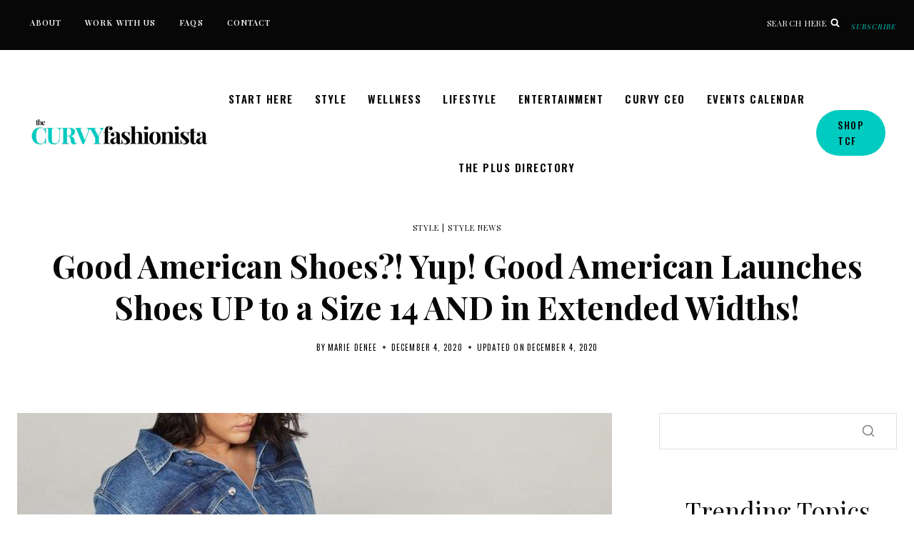

--- FILE ---
content_type: text/html; charset=UTF-8
request_url: https://thecurvyfashionista.com/good-american-shoes/
body_size: 58704
content:
<!doctype html>
<html lang="en-US" prefix="og: https://ogp.me/ns#" class="no-js" itemtype="https://schema.org/Blog" itemscope>
<head>
	<meta charset="UTF-8">
	<meta name="viewport" content="width=device-width, initial-scale=1, minimum-scale=1">
	
<!-- Search Engine Optimization by Rank Math PRO - https://rankmath.com/ -->
<title>Good American Shoes?! Yup! Good American Launches Shoes UP to a Size 14 AND in Extended Widths!</title>
<meta name="description" content="Good American Shoes?! Ohhh yes! This shoe collection is one to check out, especially since the shoes will go up through a size 14 AND in extended widths!"/>
<meta name="robots" content="follow, index, max-snippet:-1, max-video-preview:-1, max-image-preview:large"/>
<link rel="canonical" href="https://thecurvyfashionista.com/good-american-shoes/" />
<meta property="og:locale" content="en_US" />
<meta property="og:type" content="article" />
<meta property="og:title" content="Good American Shoes?! Yup! Good American Launches Shoes UP to a Size 14 AND in Extended Widths!" />
<meta property="og:description" content="Good American Shoes?! Ohhh yes! This shoe collection is one to check out, especially since the shoes will go up through a size 14 AND in extended widths!" />
<meta property="og:url" content="https://thecurvyfashionista.com/good-american-shoes/" />
<meta property="og:site_name" content="The Curvy Fashionista" />
<meta property="article:publisher" content="https://facebook.com/TheCurvyFashionista/" />
<meta property="article:author" content="https://www.facebook.com/MarieDeneeTCF/" />
<meta property="article:tag" content="good american" />
<meta property="article:section" content="Style" />
<meta property="og:image" content="https://thecurvyfashionista.com/wp-content/uploads/2020/12/Good-American-Show-Off-Flat-Suede-Red001-2.jpg" />
<meta property="og:image:secure_url" content="https://thecurvyfashionista.com/wp-content/uploads/2020/12/Good-American-Show-Off-Flat-Suede-Red001-2.jpg" />
<meta property="og:image:width" content="768" />
<meta property="og:image:height" content="769" />
<meta property="og:image:alt" content="Good American Show Off Flat Suede Red001" />
<meta property="og:image:type" content="image/jpeg" />
<meta property="article:published_time" content="2020-12-04T13:00:56-05:00" />
<meta name="twitter:card" content="summary_large_image" />
<meta name="twitter:title" content="Good American Shoes?! Yup! Good American Launches Shoes UP to a Size 14 AND in Extended Widths!" />
<meta name="twitter:description" content="Good American Shoes?! Ohhh yes! This shoe collection is one to check out, especially since the shoes will go up through a size 14 AND in extended widths!" />
<meta name="twitter:site" content="@TCFStyle" />
<meta name="twitter:creator" content="@mariedenee" />
<meta name="twitter:image" content="https://thecurvyfashionista.com/wp-content/uploads/2020/12/Good-American-Show-Off-Flat-Suede-Red001-2.jpg" />
<meta name="twitter:label1" content="Written by" />
<meta name="twitter:data1" content="Marie Denee" />
<meta name="twitter:label2" content="Time to read" />
<meta name="twitter:data2" content="3 minutes" />
<script type="application/ld+json" class="rank-math-schema-pro">{"@context":"https://schema.org","@graph":[{"@type":"Organization","@id":"https://thecurvyfashionista.com/#organization","name":"The Curvy Fashionista","url":"https://thecurvyfashionista.com","sameAs":["https://facebook.com/TheCurvyFashionista/","https://twitter.com/TCFStyle"],"email":"info@thecurvyfashionista.com","logo":{"@type":"ImageObject","@id":"https://thecurvyfashionista.com/#logo","url":"https://thecurvyfashionista.com/wp-content/uploads/2022/12/tcf-circle-logo.jpg","contentUrl":"https://thecurvyfashionista.com/wp-content/uploads/2022/12/tcf-circle-logo.jpg","caption":"The Curvy Fashionista","inLanguage":"en-US","width":"576","height":"505"}},{"@type":"WebSite","@id":"https://thecurvyfashionista.com/#website","url":"https://thecurvyfashionista.com","name":"The Curvy Fashionista","publisher":{"@id":"https://thecurvyfashionista.com/#organization"},"inLanguage":"en-US"},{"@type":"ImageObject","@id":"https://thecurvyfashionista.com/wp-content/uploads/2020/12/Good-American-Show-Off-Flat-Suede-Red001-2.jpg","url":"https://thecurvyfashionista.com/wp-content/uploads/2020/12/Good-American-Show-Off-Flat-Suede-Red001-2.jpg","width":"768","height":"769","caption":"Good American Show Off Flat Suede Red001","inLanguage":"en-US"},{"@type":"BreadcrumbList","@id":"https://thecurvyfashionista.com/good-american-shoes/#breadcrumb","itemListElement":[{"@type":"ListItem","position":"1","item":{"@id":"https://thecurvyfashionista.com","name":"Home"}},{"@type":"ListItem","position":"2","item":{"@id":"https://thecurvyfashionista.com/good-american-shoes/","name":"Good American Shoes?! Yup! Good American Launches Shoes UP to a Size 14 AND in Extended Widths!"}}]},{"@type":"WebPage","@id":"https://thecurvyfashionista.com/good-american-shoes/#webpage","url":"https://thecurvyfashionista.com/good-american-shoes/","name":"Good American Shoes?! Yup! Good American Launches Shoes UP to a Size 14 AND in Extended Widths!","datePublished":"2020-12-04T13:00:56-05:00","dateModified":"2020-12-04T13:00:56-05:00","isPartOf":{"@id":"https://thecurvyfashionista.com/#website"},"primaryImageOfPage":{"@id":"https://thecurvyfashionista.com/wp-content/uploads/2020/12/Good-American-Show-Off-Flat-Suede-Red001-2.jpg"},"inLanguage":"en-US","breadcrumb":{"@id":"https://thecurvyfashionista.com/good-american-shoes/#breadcrumb"}},{"@type":"Person","@id":"https://thecurvyfashionista.com/author/marie-denee/","name":"Marie Denee","url":"https://thecurvyfashionista.com/author/marie-denee/","image":{"@type":"ImageObject","@id":"https://secure.gravatar.com/avatar/45252fb1bcb0c5a154f4bf02c61b8b6a3d342398e619f8d328f3007c97c8372c?s=96&amp;d=mm&amp;r=g","url":"https://secure.gravatar.com/avatar/45252fb1bcb0c5a154f4bf02c61b8b6a3d342398e619f8d328f3007c97c8372c?s=96&amp;d=mm&amp;r=g","caption":"Marie Denee","inLanguage":"en-US"},"sameAs":["https://www.mariedenee.com/","https://www.facebook.com/MarieDeneeTCF/","https://twitter.com/mariedenee","https://www.facebook.com/MarieDeneeTCF/","https://www.instagram.com/mariedenee/","https://www.linkedin.com/in/mariedenee/","https://www.mariedenee.com/"],"worksFor":{"@id":"https://thecurvyfashionista.com/#organization"},"0":"Plus Size, Plus Size Clothing , Marketing","jobTitle":"Founder &amp; Editor in Chief ","alumniOf":"Cal State Fullerton"},{"@type":"NewsArticle","headline":"Good American Shoes?! Yup! Good American Launches Shoes UP to a Size 14 AND in Extended Widths!","keywords":"Good American Shoes","datePublished":"2020-12-04T13:00:56-05:00","dateModified":"2020-12-04T13:00:56-05:00","author":{"@id":"https://thecurvyfashionista.com/author/marie-denee/","name":"Marie Denee"},"publisher":{"@id":"https://thecurvyfashionista.com/#organization"},"description":"Good American Shoes?! Ohhh yes! This shoe collection is one to check out, especially since the shoes will go up through a size 14 AND in extended widths!","copyrightYear":"2020","copyrightHolder":{"@id":"https://thecurvyfashionista.com/#organization"},"name":"Good American Shoes?! Yup! Good American Launches Shoes UP to a Size 14 AND in Extended Widths!","@id":"https://thecurvyfashionista.com/good-american-shoes/#richSnippet","isPartOf":{"@id":"https://thecurvyfashionista.com/good-american-shoes/#webpage"},"image":{"@id":"https://thecurvyfashionista.com/wp-content/uploads/2020/12/Good-American-Show-Off-Flat-Suede-Red001-2.jpg"},"inLanguage":"en-US","mainEntityOfPage":{"@id":"https://thecurvyfashionista.com/good-american-shoes/#webpage"}}]}</script>
<!-- /Rank Math WordPress SEO plugin -->

<link rel="alternate" type="application/rss+xml" title="The Curvy Fashionista &raquo; Feed" href="https://thecurvyfashionista.com/feed/" />
<link rel="alternate" type="application/rss+xml" title="The Curvy Fashionista &raquo; Comments Feed" href="https://thecurvyfashionista.com/comments/feed/" />
<link rel="alternate" type="text/calendar" title="The Curvy Fashionista &raquo; iCal Feed" href="https://thecurvyfashionista.com/plus-size-events/?ical=1" />
			<script>document.documentElement.classList.remove( 'no-js' );</script>
			<link rel="alternate" type="application/rss+xml" title="The Curvy Fashionista &raquo; Good American Shoes?! Yup! Good American Launches Shoes UP to a Size 14 AND in Extended Widths! Comments Feed" href="https://thecurvyfashionista.com/good-american-shoes/feed/" />
<link rel="alternate" title="oEmbed (JSON)" type="application/json+oembed" href="https://thecurvyfashionista.com/wp-json/oembed/1.0/embed?url=https%3A%2F%2Fthecurvyfashionista.com%2Fgood-american-shoes%2F" />
<link rel="alternate" title="oEmbed (XML)" type="text/xml+oembed" href="https://thecurvyfashionista.com/wp-json/oembed/1.0/embed?url=https%3A%2F%2Fthecurvyfashionista.com%2Fgood-american-shoes%2F&#038;format=xml" />
<style id='wp-img-auto-sizes-contain-inline-css'>
img:is([sizes=auto i],[sizes^="auto," i]){contain-intrinsic-size:3000px 1500px}
/*# sourceURL=wp-img-auto-sizes-contain-inline-css */
</style>
<link rel='stylesheet' id='fluentcart-modal-checkout-css-css' href='https://thecurvyfashionista.com/wp-content/plugins/fluent-cart/assets/assets/modal-checkout.css?ver=1.3.8' media='all' />
<style id='wp-emoji-styles-inline-css'>

	img.wp-smiley, img.emoji {
		display: inline !important;
		border: none !important;
		box-shadow: none !important;
		height: 1em !important;
		width: 1em !important;
		margin: 0 0.07em !important;
		vertical-align: -0.1em !important;
		background: none !important;
		padding: 0 !important;
	}
/*# sourceURL=wp-emoji-styles-inline-css */
</style>
<link rel='stylesheet' id='wp-block-library-css' href='https://thecurvyfashionista.com/wp-includes/css/dist/block-library/style.min.css?ver=6.9' media='all' />
<style id='wp-block-heading-inline-css'>
h1:where(.wp-block-heading).has-background,h2:where(.wp-block-heading).has-background,h3:where(.wp-block-heading).has-background,h4:where(.wp-block-heading).has-background,h5:where(.wp-block-heading).has-background,h6:where(.wp-block-heading).has-background{padding:1.25em 2.375em}h1.has-text-align-left[style*=writing-mode]:where([style*=vertical-lr]),h1.has-text-align-right[style*=writing-mode]:where([style*=vertical-rl]),h2.has-text-align-left[style*=writing-mode]:where([style*=vertical-lr]),h2.has-text-align-right[style*=writing-mode]:where([style*=vertical-rl]),h3.has-text-align-left[style*=writing-mode]:where([style*=vertical-lr]),h3.has-text-align-right[style*=writing-mode]:where([style*=vertical-rl]),h4.has-text-align-left[style*=writing-mode]:where([style*=vertical-lr]),h4.has-text-align-right[style*=writing-mode]:where([style*=vertical-rl]),h5.has-text-align-left[style*=writing-mode]:where([style*=vertical-lr]),h5.has-text-align-right[style*=writing-mode]:where([style*=vertical-rl]),h6.has-text-align-left[style*=writing-mode]:where([style*=vertical-lr]),h6.has-text-align-right[style*=writing-mode]:where([style*=vertical-rl]){rotate:180deg}
/*# sourceURL=https://thecurvyfashionista.com/wp-includes/blocks/heading/style.min.css */
</style>
<style id='wp-block-image-inline-css'>
.wp-block-image>a,.wp-block-image>figure>a{display:inline-block}.wp-block-image img{box-sizing:border-box;height:auto;max-width:100%;vertical-align:bottom}@media not (prefers-reduced-motion){.wp-block-image img.hide{visibility:hidden}.wp-block-image img.show{animation:show-content-image .4s}}.wp-block-image[style*=border-radius] img,.wp-block-image[style*=border-radius]>a{border-radius:inherit}.wp-block-image.has-custom-border img{box-sizing:border-box}.wp-block-image.aligncenter{text-align:center}.wp-block-image.alignfull>a,.wp-block-image.alignwide>a{width:100%}.wp-block-image.alignfull img,.wp-block-image.alignwide img{height:auto;width:100%}.wp-block-image .aligncenter,.wp-block-image .alignleft,.wp-block-image .alignright,.wp-block-image.aligncenter,.wp-block-image.alignleft,.wp-block-image.alignright{display:table}.wp-block-image .aligncenter>figcaption,.wp-block-image .alignleft>figcaption,.wp-block-image .alignright>figcaption,.wp-block-image.aligncenter>figcaption,.wp-block-image.alignleft>figcaption,.wp-block-image.alignright>figcaption{caption-side:bottom;display:table-caption}.wp-block-image .alignleft{float:left;margin:.5em 1em .5em 0}.wp-block-image .alignright{float:right;margin:.5em 0 .5em 1em}.wp-block-image .aligncenter{margin-left:auto;margin-right:auto}.wp-block-image :where(figcaption){margin-bottom:1em;margin-top:.5em}.wp-block-image.is-style-circle-mask img{border-radius:9999px}@supports ((-webkit-mask-image:none) or (mask-image:none)) or (-webkit-mask-image:none){.wp-block-image.is-style-circle-mask img{border-radius:0;-webkit-mask-image:url('data:image/svg+xml;utf8,<svg viewBox="0 0 100 100" xmlns="http://www.w3.org/2000/svg"><circle cx="50" cy="50" r="50"/></svg>');mask-image:url('data:image/svg+xml;utf8,<svg viewBox="0 0 100 100" xmlns="http://www.w3.org/2000/svg"><circle cx="50" cy="50" r="50"/></svg>');mask-mode:alpha;-webkit-mask-position:center;mask-position:center;-webkit-mask-repeat:no-repeat;mask-repeat:no-repeat;-webkit-mask-size:contain;mask-size:contain}}:root :where(.wp-block-image.is-style-rounded img,.wp-block-image .is-style-rounded img){border-radius:9999px}.wp-block-image figure{margin:0}.wp-lightbox-container{display:flex;flex-direction:column;position:relative}.wp-lightbox-container img{cursor:zoom-in}.wp-lightbox-container img:hover+button{opacity:1}.wp-lightbox-container button{align-items:center;backdrop-filter:blur(16px) saturate(180%);background-color:#5a5a5a40;border:none;border-radius:4px;cursor:zoom-in;display:flex;height:20px;justify-content:center;opacity:0;padding:0;position:absolute;right:16px;text-align:center;top:16px;width:20px;z-index:100}@media not (prefers-reduced-motion){.wp-lightbox-container button{transition:opacity .2s ease}}.wp-lightbox-container button:focus-visible{outline:3px auto #5a5a5a40;outline:3px auto -webkit-focus-ring-color;outline-offset:3px}.wp-lightbox-container button:hover{cursor:pointer;opacity:1}.wp-lightbox-container button:focus{opacity:1}.wp-lightbox-container button:focus,.wp-lightbox-container button:hover,.wp-lightbox-container button:not(:hover):not(:active):not(.has-background){background-color:#5a5a5a40;border:none}.wp-lightbox-overlay{box-sizing:border-box;cursor:zoom-out;height:100vh;left:0;overflow:hidden;position:fixed;top:0;visibility:hidden;width:100%;z-index:100000}.wp-lightbox-overlay .close-button{align-items:center;cursor:pointer;display:flex;justify-content:center;min-height:40px;min-width:40px;padding:0;position:absolute;right:calc(env(safe-area-inset-right) + 16px);top:calc(env(safe-area-inset-top) + 16px);z-index:5000000}.wp-lightbox-overlay .close-button:focus,.wp-lightbox-overlay .close-button:hover,.wp-lightbox-overlay .close-button:not(:hover):not(:active):not(.has-background){background:none;border:none}.wp-lightbox-overlay .lightbox-image-container{height:var(--wp--lightbox-container-height);left:50%;overflow:hidden;position:absolute;top:50%;transform:translate(-50%,-50%);transform-origin:top left;width:var(--wp--lightbox-container-width);z-index:9999999999}.wp-lightbox-overlay .wp-block-image{align-items:center;box-sizing:border-box;display:flex;height:100%;justify-content:center;margin:0;position:relative;transform-origin:0 0;width:100%;z-index:3000000}.wp-lightbox-overlay .wp-block-image img{height:var(--wp--lightbox-image-height);min-height:var(--wp--lightbox-image-height);min-width:var(--wp--lightbox-image-width);width:var(--wp--lightbox-image-width)}.wp-lightbox-overlay .wp-block-image figcaption{display:none}.wp-lightbox-overlay button{background:none;border:none}.wp-lightbox-overlay .scrim{background-color:#fff;height:100%;opacity:.9;position:absolute;width:100%;z-index:2000000}.wp-lightbox-overlay.active{visibility:visible}@media not (prefers-reduced-motion){.wp-lightbox-overlay.active{animation:turn-on-visibility .25s both}.wp-lightbox-overlay.active img{animation:turn-on-visibility .35s both}.wp-lightbox-overlay.show-closing-animation:not(.active){animation:turn-off-visibility .35s both}.wp-lightbox-overlay.show-closing-animation:not(.active) img{animation:turn-off-visibility .25s both}.wp-lightbox-overlay.zoom.active{animation:none;opacity:1;visibility:visible}.wp-lightbox-overlay.zoom.active .lightbox-image-container{animation:lightbox-zoom-in .4s}.wp-lightbox-overlay.zoom.active .lightbox-image-container img{animation:none}.wp-lightbox-overlay.zoom.active .scrim{animation:turn-on-visibility .4s forwards}.wp-lightbox-overlay.zoom.show-closing-animation:not(.active){animation:none}.wp-lightbox-overlay.zoom.show-closing-animation:not(.active) .lightbox-image-container{animation:lightbox-zoom-out .4s}.wp-lightbox-overlay.zoom.show-closing-animation:not(.active) .lightbox-image-container img{animation:none}.wp-lightbox-overlay.zoom.show-closing-animation:not(.active) .scrim{animation:turn-off-visibility .4s forwards}}@keyframes show-content-image{0%{visibility:hidden}99%{visibility:hidden}to{visibility:visible}}@keyframes turn-on-visibility{0%{opacity:0}to{opacity:1}}@keyframes turn-off-visibility{0%{opacity:1;visibility:visible}99%{opacity:0;visibility:visible}to{opacity:0;visibility:hidden}}@keyframes lightbox-zoom-in{0%{transform:translate(calc((-100vw + var(--wp--lightbox-scrollbar-width))/2 + var(--wp--lightbox-initial-left-position)),calc(-50vh + var(--wp--lightbox-initial-top-position))) scale(var(--wp--lightbox-scale))}to{transform:translate(-50%,-50%) scale(1)}}@keyframes lightbox-zoom-out{0%{transform:translate(-50%,-50%) scale(1);visibility:visible}99%{visibility:visible}to{transform:translate(calc((-100vw + var(--wp--lightbox-scrollbar-width))/2 + var(--wp--lightbox-initial-left-position)),calc(-50vh + var(--wp--lightbox-initial-top-position))) scale(var(--wp--lightbox-scale));visibility:hidden}}
/*# sourceURL=https://thecurvyfashionista.com/wp-includes/blocks/image/style.min.css */
</style>
<style id='wp-block-list-inline-css'>
ol,ul{box-sizing:border-box}:root :where(.wp-block-list.has-background){padding:1.25em 2.375em}
/*# sourceURL=https://thecurvyfashionista.com/wp-includes/blocks/list/style.min.css */
</style>
<style id='wp-block-paragraph-inline-css'>
.is-small-text{font-size:.875em}.is-regular-text{font-size:1em}.is-large-text{font-size:2.25em}.is-larger-text{font-size:3em}.has-drop-cap:not(:focus):first-letter{float:left;font-size:8.4em;font-style:normal;font-weight:100;line-height:.68;margin:.05em .1em 0 0;text-transform:uppercase}body.rtl .has-drop-cap:not(:focus):first-letter{float:none;margin-left:.1em}p.has-drop-cap.has-background{overflow:hidden}:root :where(p.has-background){padding:1.25em 2.375em}:where(p.has-text-color:not(.has-link-color)) a{color:inherit}p.has-text-align-left[style*="writing-mode:vertical-lr"],p.has-text-align-right[style*="writing-mode:vertical-rl"]{rotate:180deg}
/*# sourceURL=https://thecurvyfashionista.com/wp-includes/blocks/paragraph/style.min.css */
</style>
<style id='wp-block-quote-inline-css'>
.wp-block-quote{box-sizing:border-box;overflow-wrap:break-word}.wp-block-quote.is-large:where(:not(.is-style-plain)),.wp-block-quote.is-style-large:where(:not(.is-style-plain)){margin-bottom:1em;padding:0 1em}.wp-block-quote.is-large:where(:not(.is-style-plain)) p,.wp-block-quote.is-style-large:where(:not(.is-style-plain)) p{font-size:1.5em;font-style:italic;line-height:1.6}.wp-block-quote.is-large:where(:not(.is-style-plain)) cite,.wp-block-quote.is-large:where(:not(.is-style-plain)) footer,.wp-block-quote.is-style-large:where(:not(.is-style-plain)) cite,.wp-block-quote.is-style-large:where(:not(.is-style-plain)) footer{font-size:1.125em;text-align:right}.wp-block-quote>cite{display:block}
/*# sourceURL=https://thecurvyfashionista.com/wp-includes/blocks/quote/style.min.css */
</style>
<style id='global-styles-inline-css'>
:root{--wp--preset--aspect-ratio--square: 1;--wp--preset--aspect-ratio--4-3: 4/3;--wp--preset--aspect-ratio--3-4: 3/4;--wp--preset--aspect-ratio--3-2: 3/2;--wp--preset--aspect-ratio--2-3: 2/3;--wp--preset--aspect-ratio--16-9: 16/9;--wp--preset--aspect-ratio--9-16: 9/16;--wp--preset--color--black: #000000;--wp--preset--color--cyan-bluish-gray: #abb8c3;--wp--preset--color--white: #ffffff;--wp--preset--color--pale-pink: #f78da7;--wp--preset--color--vivid-red: #cf2e2e;--wp--preset--color--luminous-vivid-orange: #ff6900;--wp--preset--color--luminous-vivid-amber: #fcb900;--wp--preset--color--light-green-cyan: #7bdcb5;--wp--preset--color--vivid-green-cyan: #00d084;--wp--preset--color--pale-cyan-blue: #8ed1fc;--wp--preset--color--vivid-cyan-blue: #0693e3;--wp--preset--color--vivid-purple: #9b51e0;--wp--preset--color--theme-palette-1: var(--global-palette1);--wp--preset--color--theme-palette-2: var(--global-palette2);--wp--preset--color--theme-palette-3: var(--global-palette3);--wp--preset--color--theme-palette-4: var(--global-palette4);--wp--preset--color--theme-palette-5: var(--global-palette5);--wp--preset--color--theme-palette-6: var(--global-palette6);--wp--preset--color--theme-palette-7: var(--global-palette7);--wp--preset--color--theme-palette-8: var(--global-palette8);--wp--preset--color--theme-palette-9: var(--global-palette9);--wp--preset--color--theme-palette-10: var(--global-palette10);--wp--preset--color--theme-palette-11: var(--global-palette11);--wp--preset--color--theme-palette-12: var(--global-palette12);--wp--preset--color--theme-palette-13: var(--global-palette13);--wp--preset--color--theme-palette-14: var(--global-palette14);--wp--preset--color--theme-palette-15: var(--global-palette15);--wp--preset--gradient--vivid-cyan-blue-to-vivid-purple: linear-gradient(135deg,rgb(6,147,227) 0%,rgb(155,81,224) 100%);--wp--preset--gradient--light-green-cyan-to-vivid-green-cyan: linear-gradient(135deg,rgb(122,220,180) 0%,rgb(0,208,130) 100%);--wp--preset--gradient--luminous-vivid-amber-to-luminous-vivid-orange: linear-gradient(135deg,rgb(252,185,0) 0%,rgb(255,105,0) 100%);--wp--preset--gradient--luminous-vivid-orange-to-vivid-red: linear-gradient(135deg,rgb(255,105,0) 0%,rgb(207,46,46) 100%);--wp--preset--gradient--very-light-gray-to-cyan-bluish-gray: linear-gradient(135deg,rgb(238,238,238) 0%,rgb(169,184,195) 100%);--wp--preset--gradient--cool-to-warm-spectrum: linear-gradient(135deg,rgb(74,234,220) 0%,rgb(151,120,209) 20%,rgb(207,42,186) 40%,rgb(238,44,130) 60%,rgb(251,105,98) 80%,rgb(254,248,76) 100%);--wp--preset--gradient--blush-light-purple: linear-gradient(135deg,rgb(255,206,236) 0%,rgb(152,150,240) 100%);--wp--preset--gradient--blush-bordeaux: linear-gradient(135deg,rgb(254,205,165) 0%,rgb(254,45,45) 50%,rgb(107,0,62) 100%);--wp--preset--gradient--luminous-dusk: linear-gradient(135deg,rgb(255,203,112) 0%,rgb(199,81,192) 50%,rgb(65,88,208) 100%);--wp--preset--gradient--pale-ocean: linear-gradient(135deg,rgb(255,245,203) 0%,rgb(182,227,212) 50%,rgb(51,167,181) 100%);--wp--preset--gradient--electric-grass: linear-gradient(135deg,rgb(202,248,128) 0%,rgb(113,206,126) 100%);--wp--preset--gradient--midnight: linear-gradient(135deg,rgb(2,3,129) 0%,rgb(40,116,252) 100%);--wp--preset--font-size--small: var(--global-font-size-small);--wp--preset--font-size--medium: var(--global-font-size-medium);--wp--preset--font-size--large: var(--global-font-size-large);--wp--preset--font-size--x-large: 42px;--wp--preset--font-size--larger: var(--global-font-size-larger);--wp--preset--font-size--xxlarge: var(--global-font-size-xxlarge);--wp--preset--spacing--20: 0.44rem;--wp--preset--spacing--30: 0.67rem;--wp--preset--spacing--40: 1rem;--wp--preset--spacing--50: 1.5rem;--wp--preset--spacing--60: 2.25rem;--wp--preset--spacing--70: 3.38rem;--wp--preset--spacing--80: 5.06rem;--wp--preset--shadow--natural: 6px 6px 9px rgba(0, 0, 0, 0.2);--wp--preset--shadow--deep: 12px 12px 50px rgba(0, 0, 0, 0.4);--wp--preset--shadow--sharp: 6px 6px 0px rgba(0, 0, 0, 0.2);--wp--preset--shadow--outlined: 6px 6px 0px -3px rgb(255, 255, 255), 6px 6px rgb(0, 0, 0);--wp--preset--shadow--crisp: 6px 6px 0px rgb(0, 0, 0);}:where(.is-layout-flex){gap: 0.5em;}:where(.is-layout-grid){gap: 0.5em;}body .is-layout-flex{display: flex;}.is-layout-flex{flex-wrap: wrap;align-items: center;}.is-layout-flex > :is(*, div){margin: 0;}body .is-layout-grid{display: grid;}.is-layout-grid > :is(*, div){margin: 0;}:where(.wp-block-columns.is-layout-flex){gap: 2em;}:where(.wp-block-columns.is-layout-grid){gap: 2em;}:where(.wp-block-post-template.is-layout-flex){gap: 1.25em;}:where(.wp-block-post-template.is-layout-grid){gap: 1.25em;}.has-black-color{color: var(--wp--preset--color--black) !important;}.has-cyan-bluish-gray-color{color: var(--wp--preset--color--cyan-bluish-gray) !important;}.has-white-color{color: var(--wp--preset--color--white) !important;}.has-pale-pink-color{color: var(--wp--preset--color--pale-pink) !important;}.has-vivid-red-color{color: var(--wp--preset--color--vivid-red) !important;}.has-luminous-vivid-orange-color{color: var(--wp--preset--color--luminous-vivid-orange) !important;}.has-luminous-vivid-amber-color{color: var(--wp--preset--color--luminous-vivid-amber) !important;}.has-light-green-cyan-color{color: var(--wp--preset--color--light-green-cyan) !important;}.has-vivid-green-cyan-color{color: var(--wp--preset--color--vivid-green-cyan) !important;}.has-pale-cyan-blue-color{color: var(--wp--preset--color--pale-cyan-blue) !important;}.has-vivid-cyan-blue-color{color: var(--wp--preset--color--vivid-cyan-blue) !important;}.has-vivid-purple-color{color: var(--wp--preset--color--vivid-purple) !important;}.has-black-background-color{background-color: var(--wp--preset--color--black) !important;}.has-cyan-bluish-gray-background-color{background-color: var(--wp--preset--color--cyan-bluish-gray) !important;}.has-white-background-color{background-color: var(--wp--preset--color--white) !important;}.has-pale-pink-background-color{background-color: var(--wp--preset--color--pale-pink) !important;}.has-vivid-red-background-color{background-color: var(--wp--preset--color--vivid-red) !important;}.has-luminous-vivid-orange-background-color{background-color: var(--wp--preset--color--luminous-vivid-orange) !important;}.has-luminous-vivid-amber-background-color{background-color: var(--wp--preset--color--luminous-vivid-amber) !important;}.has-light-green-cyan-background-color{background-color: var(--wp--preset--color--light-green-cyan) !important;}.has-vivid-green-cyan-background-color{background-color: var(--wp--preset--color--vivid-green-cyan) !important;}.has-pale-cyan-blue-background-color{background-color: var(--wp--preset--color--pale-cyan-blue) !important;}.has-vivid-cyan-blue-background-color{background-color: var(--wp--preset--color--vivid-cyan-blue) !important;}.has-vivid-purple-background-color{background-color: var(--wp--preset--color--vivid-purple) !important;}.has-black-border-color{border-color: var(--wp--preset--color--black) !important;}.has-cyan-bluish-gray-border-color{border-color: var(--wp--preset--color--cyan-bluish-gray) !important;}.has-white-border-color{border-color: var(--wp--preset--color--white) !important;}.has-pale-pink-border-color{border-color: var(--wp--preset--color--pale-pink) !important;}.has-vivid-red-border-color{border-color: var(--wp--preset--color--vivid-red) !important;}.has-luminous-vivid-orange-border-color{border-color: var(--wp--preset--color--luminous-vivid-orange) !important;}.has-luminous-vivid-amber-border-color{border-color: var(--wp--preset--color--luminous-vivid-amber) !important;}.has-light-green-cyan-border-color{border-color: var(--wp--preset--color--light-green-cyan) !important;}.has-vivid-green-cyan-border-color{border-color: var(--wp--preset--color--vivid-green-cyan) !important;}.has-pale-cyan-blue-border-color{border-color: var(--wp--preset--color--pale-cyan-blue) !important;}.has-vivid-cyan-blue-border-color{border-color: var(--wp--preset--color--vivid-cyan-blue) !important;}.has-vivid-purple-border-color{border-color: var(--wp--preset--color--vivid-purple) !important;}.has-vivid-cyan-blue-to-vivid-purple-gradient-background{background: var(--wp--preset--gradient--vivid-cyan-blue-to-vivid-purple) !important;}.has-light-green-cyan-to-vivid-green-cyan-gradient-background{background: var(--wp--preset--gradient--light-green-cyan-to-vivid-green-cyan) !important;}.has-luminous-vivid-amber-to-luminous-vivid-orange-gradient-background{background: var(--wp--preset--gradient--luminous-vivid-amber-to-luminous-vivid-orange) !important;}.has-luminous-vivid-orange-to-vivid-red-gradient-background{background: var(--wp--preset--gradient--luminous-vivid-orange-to-vivid-red) !important;}.has-very-light-gray-to-cyan-bluish-gray-gradient-background{background: var(--wp--preset--gradient--very-light-gray-to-cyan-bluish-gray) !important;}.has-cool-to-warm-spectrum-gradient-background{background: var(--wp--preset--gradient--cool-to-warm-spectrum) !important;}.has-blush-light-purple-gradient-background{background: var(--wp--preset--gradient--blush-light-purple) !important;}.has-blush-bordeaux-gradient-background{background: var(--wp--preset--gradient--blush-bordeaux) !important;}.has-luminous-dusk-gradient-background{background: var(--wp--preset--gradient--luminous-dusk) !important;}.has-pale-ocean-gradient-background{background: var(--wp--preset--gradient--pale-ocean) !important;}.has-electric-grass-gradient-background{background: var(--wp--preset--gradient--electric-grass) !important;}.has-midnight-gradient-background{background: var(--wp--preset--gradient--midnight) !important;}.has-small-font-size{font-size: var(--wp--preset--font-size--small) !important;}.has-medium-font-size{font-size: var(--wp--preset--font-size--medium) !important;}.has-large-font-size{font-size: var(--wp--preset--font-size--large) !important;}.has-x-large-font-size{font-size: var(--wp--preset--font-size--x-large) !important;}
/*# sourceURL=global-styles-inline-css */
</style>

<style id='classic-theme-styles-inline-css'>
/*! This file is auto-generated */
.wp-block-button__link{color:#fff;background-color:#32373c;border-radius:9999px;box-shadow:none;text-decoration:none;padding:calc(.667em + 2px) calc(1.333em + 2px);font-size:1.125em}.wp-block-file__button{background:#32373c;color:#fff;text-decoration:none}
/*# sourceURL=/wp-includes/css/classic-themes.min.css */
</style>
<link rel='stylesheet' id='gamipress-css-css' href='https://thecurvyfashionista.com/wp-content/plugins/gamipress/assets/css/gamipress.min.css?ver=7.6.4' media='all' />
<link rel='stylesheet' id='ss-premium-kadence-css-css' href='https://thecurvyfashionista.com/wp-content/plugins/ss-premium-kadence/style.css?ver=1.3.8.2' media='all' />
<link rel='stylesheet' id='ss-post-related-content-css' href='https://thecurvyfashionista.com/wp-content/plugins/ss-premium-kadence/lib/css/post-related-content.css?ver=1.3.8.2' media='all' />
<link rel='stylesheet' id='sssmp-css-css' href='https://thecurvyfashionista.com/wp-content/plugins/ss-shop-style-kadence/style.css?ver=1.4.9' media='all' />
<link rel='stylesheet' id='fca-events-frontend-css' href='https://thecurvyfashionista.com/wp-content/plugins/fca-events/assets/css/frontend.css?ver=0.1.35' media='all' />
<link rel='stylesheet' id='fca-events-components-css' href='https://thecurvyfashionista.com/wp-content/plugins/fca-events/assets/css/components.css?ver=0.1.35' media='all' />
<link rel='stylesheet' id='kadence-global-css' href='https://thecurvyfashionista.com/wp-content/themes/kadence/assets/css/global.min.css?ver=1.4.3' media='all' />
<style id='kadence-global-inline-css'>
/* Kadence Base CSS */
:root{--global-palette1:#00cbc1;--global-palette2:#00cbc1;--global-palette3:#070707;--global-palette4:#232323;--global-palette5:#4a4745;--global-palette6:#726e6b;--global-palette7:#dfdbd5;--global-palette8:#ffffff;--global-palette9:#ffffff;--global-palette10:oklch(from var(--global-palette1) calc(l + 0.10 * (1 - l)) calc(c * 1.00) calc(h + 180) / 100%);--global-palette11:#13612e;--global-palette12:#1159af;--global-palette13:#b82105;--global-palette14:#f7630c;--global-palette15:#f5a524;--global-palette9rgb:255, 255, 255;--global-palette-highlight:var(--global-palette2);--global-palette-highlight-alt:var(--global-palette3);--global-palette-highlight-alt2:var(--global-palette3);--global-palette-btn-bg:var(--global-palette2);--global-palette-btn-bg-hover:var(--global-palette3);--global-palette-btn:var(--global-palette3);--global-palette-btn-hover:var(--global-palette9);--global-palette-btn-sec-bg:var(--global-palette7);--global-palette-btn-sec-bg-hover:var(--global-palette2);--global-palette-btn-sec:var(--global-palette3);--global-palette-btn-sec-hover:var(--global-palette9);--global-body-font-family:'Playfair Display', serif;--global-heading-font-family:'Playfair Display', serif;--global-primary-nav-font-family:Oswald, sans-serif;--global-fallback-font:sans-serif;--global-display-fallback-font:sans-serif;--global-content-width:1280px;--global-content-wide-width:calc(1280px + 230px);--global-content-narrow-width:980px;--global-content-edge-padding:1.5rem;--global-content-boxed-padding:2rem;--global-calc-content-width:calc(1280px - var(--global-content-edge-padding) - var(--global-content-edge-padding) );--wp--style--global--content-size:var(--global-calc-content-width);}.wp-site-blocks{--global-vw:calc( 100vw - ( 0.5 * var(--scrollbar-offset)));}body{background:#ffffff;-webkit-font-smoothing:antialiased;-moz-osx-font-smoothing:grayscale;}body, input, select, optgroup, textarea{font-style:normal;font-weight:normal;font-size:19px;line-height:1.8em;letter-spacing:0em;font-family:var(--global-body-font-family);color:var(--global-palette3);}.content-bg, body.content-style-unboxed .site{background:#ffffff;}@media all and (max-width: 767px){body{font-size:16px;}}h1,h2,h3,h4,h5,h6{font-family:var(--global-heading-font-family);}h1{font-style:normal;font-weight:700;font-size:60px;line-height:1.3em;letter-spacing:0em;font-family:'Playfair Display', serif;color:var(--global-palette3);}h2{font-style:normal;font-weight:normal;font-size:45px;line-height:1.3em;letter-spacing:0em;font-family:'Playfair Display', serif;color:var(--global-palette3);}h3{font-style:normal;font-weight:normal;font-size:35px;line-height:1.3em;letter-spacing:0em;font-family:'Playfair Display', serif;color:var(--global-palette3);}h4{font-style:normal;font-weight:400;font-size:30px;line-height:1.3em;letter-spacing:0em;font-family:var(--global-heading-font-family, inherit);color:var(--global-palette3);}h5{font-style:normal;font-weight:400;font-size:25px;line-height:1.3em;letter-spacing:0em;font-family:var(--global-heading-font-family, inherit);color:var(--global-palette3);}h6{font-style:normal;font-weight:500;font-size:12px;line-height:1.8em;letter-spacing:0.1em;font-family:Oswald, sans-serif;text-transform:uppercase;color:var(--global-palette3);}.entry-hero .kadence-breadcrumbs, .entry-hero .search-form{font-style:normal;font-weight:500;font-size:12px;letter-spacing:0.075em;font-family:Oswald, sans-serif;text-transform:uppercase;color:var(--global-palette3);}@media all and (max-width: 767px){h1{font-size:40px;}h2{font-size:36px;}h3{font-size:32px;}h4{font-size:24px;}h5{font-size:22px;}h6{font-size:12px;}}.entry-hero .kadence-breadcrumbs{max-width:1280px;}.site-container, .site-header-row-layout-contained, .site-footer-row-layout-contained, .entry-hero-layout-contained, .comments-area, .alignfull > .wp-block-cover__inner-container, .alignwide > .wp-block-cover__inner-container{max-width:var(--global-content-width);}.content-width-narrow .content-container.site-container, .content-width-narrow .hero-container.site-container{max-width:var(--global-content-narrow-width);}@media all and (min-width: 1510px){.wp-site-blocks .content-container  .alignwide{margin-left:-115px;margin-right:-115px;width:unset;max-width:unset;}}@media all and (min-width: 1240px){.content-width-narrow .wp-site-blocks .content-container .alignwide{margin-left:-130px;margin-right:-130px;width:unset;max-width:unset;}}.content-style-boxed .wp-site-blocks .entry-content .alignwide{margin-left:calc( -1 * var( --global-content-boxed-padding ) );margin-right:calc( -1 * var( --global-content-boxed-padding ) );}.content-area{margin-top:4rem;margin-bottom:4rem;}@media all and (max-width: 1024px){.content-area{margin-top:3rem;margin-bottom:3rem;}}@media all and (max-width: 767px){.content-area{margin-top:2rem;margin-bottom:2rem;}}@media all and (max-width: 1024px){:root{--global-content-boxed-padding:2rem;}}@media all and (max-width: 767px){:root{--global-content-boxed-padding:1.5rem;}}.entry-content-wrap{padding:2rem;}@media all and (max-width: 1024px){.entry-content-wrap{padding:2rem;}}@media all and (max-width: 767px){.entry-content-wrap{padding:1.5rem;}}.entry.single-entry{box-shadow:0px 15px 15px -10px rgba(0,0,0,0);border-radius:0px 0px 0px 0px;}.entry.loop-entry{border-radius:0px 0px 0px 0px;box-shadow:0px 0px 0px 0px rgba(0,0,0,0);}.loop-entry .entry-content-wrap{padding:2rem;}@media all and (max-width: 1024px){.loop-entry .entry-content-wrap{padding:2rem;}}@media all and (max-width: 767px){.loop-entry .entry-content-wrap{padding:1.5rem;}}.primary-sidebar.widget-area .widget{margin-bottom:1.5em;font-style:normal;color:var(--global-palette3);}.primary-sidebar.widget-area .widget-title{font-style:normal;font-weight:400;font-size:20px;line-height:1.5;font-family:var(--global-heading-font-family, inherit);color:var(--global-palette3);}button, .button, .wp-block-button__link, input[type="button"], input[type="reset"], input[type="submit"], .fl-button, .elementor-button-wrapper .elementor-button, .wc-block-components-checkout-place-order-button, .wc-block-cart__submit{font-style:normal;font-weight:500;font-size:14px;letter-spacing:0.1em;font-family:Oswald, sans-serif;text-transform:uppercase;border-radius:50px;padding:10px 20px 10px 20px;border:1px none currentColor;border-color:var(--global-palette2);box-shadow:0px 0px 0px 0px var(--global-palette3);}.wp-block-button.is-style-outline .wp-block-button__link{padding:10px 20px 10px 20px;}button:hover, button:focus, button:active, .button:hover, .button:focus, .button:active, .wp-block-button__link:hover, .wp-block-button__link:focus, .wp-block-button__link:active, input[type="button"]:hover, input[type="button"]:focus, input[type="button"]:active, input[type="reset"]:hover, input[type="reset"]:focus, input[type="reset"]:active, input[type="submit"]:hover, input[type="submit"]:focus, input[type="submit"]:active, .elementor-button-wrapper .elementor-button:hover, .elementor-button-wrapper .elementor-button:focus, .elementor-button-wrapper .elementor-button:active, .wc-block-cart__submit:hover{border-color:var(--global-palette3);box-shadow:0px 0px 0px 0px var(--global-palette3);}.kb-button.kb-btn-global-outline.kb-btn-global-inherit{padding-top:calc(10px - 2px);padding-right:calc(20px - 2px);padding-bottom:calc(10px - 2px);padding-left:calc(20px - 2px);}@media all and (max-width: 1024px){button, .button, .wp-block-button__link, input[type="button"], input[type="reset"], input[type="submit"], .fl-button, .elementor-button-wrapper .elementor-button, .wc-block-components-checkout-place-order-button, .wc-block-cart__submit{border-color:var(--global-palette2);}}@media all and (max-width: 767px){button, .button, .wp-block-button__link, input[type="button"], input[type="reset"], input[type="submit"], .fl-button, .elementor-button-wrapper .elementor-button, .wc-block-components-checkout-place-order-button, .wc-block-cart__submit{border-color:var(--global-palette2);font-size:12px;}}button.button-style-secondary, .button.button-style-secondary, .wp-block-button__link.button-style-secondary, input[type="button"].button-style-secondary, input[type="reset"].button-style-secondary, input[type="submit"].button-style-secondary, .fl-button.button-style-secondary, .elementor-button-wrapper .elementor-button.button-style-secondary, .wc-block-components-checkout-place-order-button.button-style-secondary, .wc-block-cart__submit.button-style-secondary{font-style:normal;font-weight:500;font-size:14px;letter-spacing:0.1em;font-family:Oswald, sans-serif;text-transform:uppercase;}@media all and (min-width: 1025px){.transparent-header .entry-hero .entry-hero-container-inner{padding-top:calc(0px + 0px);}}@media all and (max-width: 1024px){.mobile-transparent-header .entry-hero .entry-hero-container-inner{padding-top:0px;}}@media all and (max-width: 767px){.mobile-transparent-header .entry-hero .entry-hero-container-inner{padding-top:50px;}}.wp-site-blocks .entry-hero-container-inner{background:var(--global-palette9);}#kt-scroll-up-reader, #kt-scroll-up{border:1px solid currentColor;border-radius:50px 50px 50px 50px;color:var(--global-palette9);background:var(--global-palette3);border-color:var(--global-palette3);bottom:80px;font-size:1.2em;padding:0.4em 0.4em 0.4em 0.4em;}#kt-scroll-up-reader.scroll-up-side-right, #kt-scroll-up.scroll-up-side-right{right:30px;}#kt-scroll-up-reader.scroll-up-side-left, #kt-scroll-up.scroll-up-side-left{left:30px;}@media all and (hover: hover){#kt-scroll-up-reader:hover, #kt-scroll-up:hover{color:var(--global-palette3);background:var(--global-palette9);border-color:var(--global-palette3);}}.wp-site-blocks .post-title h1{font-style:normal;font-size:45px;}@media all and (max-width: 1024px){.wp-site-blocks .post-title h1{font-size:35px;}}@media all and (max-width: 767px){.wp-site-blocks .post-title h1{font-size:30px;}}.post-title .entry-taxonomies, .post-title .entry-taxonomies a{font-style:normal;font-weight:400;font-size:11px;letter-spacing:0.1em;font-family:var(--global-body-font-family, inherit);text-transform:uppercase;color:var(--global-palette3);}.post-title .entry-taxonomies a:hover{color:var(--global-palette1);}.post-title .entry-taxonomies .category-style-pill a{background:var(--global-palette3);}.post-title .entry-taxonomies .category-style-pill a:hover{background:var(--global-palette1);}.post-title .entry-meta{font-style:normal;font-weight:normal;font-size:11px;letter-spacing:0.1em;font-family:Oswald, sans-serif;text-transform:uppercase;}.post-title .kadence-breadcrumbs{font-style:normal;font-weight:400;font-size:11px;letter-spacing:0em;font-family:var(--global-body-font-family, inherit);}.post-hero-section .entry-hero-container-inner{background:var(--global-palette8);}.entry-hero.post-hero-section .entry-header{min-height:200px;}.loop-entry.type-post h2.entry-title{font-style:normal;font-size:28px;letter-spacing:0em;color:var(--global-palette4);}.loop-entry.type-post .entry-taxonomies{font-style:normal;font-weight:500;font-size:12px;letter-spacing:0.1em;font-family:Montserrat, sans-serif;text-transform:uppercase;}.loop-entry.type-post .entry-taxonomies, .loop-entry.type-post .entry-taxonomies a{color:var(--global-palette3);}.loop-entry.type-post .entry-taxonomies .category-style-pill a{background:var(--global-palette3);}.loop-entry.type-post .entry-taxonomies a:hover{color:var(--global-palette1);}.loop-entry.type-post .entry-taxonomies .category-style-pill a:hover{background:var(--global-palette1);}@media all and (max-width: 767px){.loop-entry.type-post .entry-taxonomies{font-size:10px;line-height:1.4em;}}.loop-entry.type-post .entry-meta{font-style:normal;font-weight:500;font-size:12px;letter-spacing:0.1em;font-family:Montserrat, sans-serif;text-transform:uppercase;}
/* Kadence Header CSS */
@media all and (max-width: 1024px){.mobile-transparent-header #masthead{position:absolute;left:0px;right:0px;z-index:100;}.kadence-scrollbar-fixer.mobile-transparent-header #masthead{right:var(--scrollbar-offset,0);}.mobile-transparent-header #masthead, .mobile-transparent-header .site-top-header-wrap .site-header-row-container-inner, .mobile-transparent-header .site-main-header-wrap .site-header-row-container-inner, .mobile-transparent-header .site-bottom-header-wrap .site-header-row-container-inner{background:transparent;}.site-header-row-tablet-layout-fullwidth, .site-header-row-tablet-layout-standard{padding:0px;}}@media all and (min-width: 1025px){.transparent-header #masthead{position:absolute;left:0px;right:0px;z-index:100;}.transparent-header.kadence-scrollbar-fixer #masthead{right:var(--scrollbar-offset,0);}.transparent-header #masthead, .transparent-header .site-top-header-wrap .site-header-row-container-inner, .transparent-header .site-main-header-wrap .site-header-row-container-inner, .transparent-header .site-bottom-header-wrap .site-header-row-container-inner{background:transparent;}}.site-branding a.brand img{max-width:254px;}.site-branding a.brand img.svg-logo-image{width:254px;}@media all and (max-width: 767px){.site-branding a.brand img{max-width:135px;}.site-branding a.brand img.svg-logo-image{width:135px;}}.site-branding{padding:0px 0px 0px 0px;}#masthead, #masthead .kadence-sticky-header.item-is-fixed:not(.item-at-start):not(.site-header-row-container):not(.site-main-header-wrap), #masthead .kadence-sticky-header.item-is-fixed:not(.item-at-start) > .site-header-row-container-inner{background:var(--global-palette9);}.site-main-header-wrap .site-header-row-container-inner{background:var(--global-palette9);border-top:6px solid var(--global-palette3);}.site-main-header-inner-wrap{min-height:0px;}@media all and (max-width: 767px){.site-main-header-inner-wrap{min-height:50px;}}.site-main-header-wrap .site-header-row-container-inner>.site-container{padding:20px 40px 20px 40px;}@media all and (max-width: 767px){.site-main-header-wrap .site-header-row-container-inner>.site-container{padding:20px 20px 20px 20px;}}.site-top-header-wrap .site-header-row-container-inner{background:var(--global-palette3);}.site-top-header-inner-wrap{min-height:0px;}.site-top-header-wrap .site-header-row-container-inner>.site-container{padding:10px 25px 10px 25px;}@media all and (max-width: 1024px){.site-top-header-wrap .site-header-row-container-inner>.site-container{padding:30px 20px 30px 20px;}}.site-main-header-wrap.site-header-row-container.site-header-focus-item.site-header-row-layout-standard.kadence-sticky-header.item-is-fixed.item-is-stuck, .site-header-upper-inner-wrap.kadence-sticky-header.item-is-fixed.item-is-stuck, .site-header-inner-wrap.kadence-sticky-header.item-is-fixed.item-is-stuck, .site-top-header-wrap.site-header-row-container.site-header-focus-item.site-header-row-layout-standard.kadence-sticky-header.item-is-fixed.item-is-stuck, .site-bottom-header-wrap.site-header-row-container.site-header-focus-item.site-header-row-layout-standard.kadence-sticky-header.item-is-fixed.item-is-stuck{box-shadow:0px 0px 0px 0px rgba(0,0,0,0);}.header-navigation[class*="header-navigation-style-underline"] .header-menu-container.primary-menu-container>ul>li>a:after{width:calc( 100% - 2em);}.main-navigation .primary-menu-container > ul > li.menu-item > a{padding-left:calc(2em / 2);padding-right:calc(2em / 2);padding-top:2.5em;padding-bottom:2.5em;color:var(--global-palette3);}.main-navigation .primary-menu-container > ul > li.menu-item .dropdown-nav-special-toggle{right:calc(2em / 2);}.main-navigation .primary-menu-container > ul li.menu-item > a{font-style:normal;font-weight:600;font-size:15px;line-height:1.4em;letter-spacing:0.1em;font-family:var(--global-primary-nav-font-family);text-transform:uppercase;}.main-navigation .primary-menu-container > ul > li.menu-item > a:hover{color:var(--global-palette3);}.main-navigation .primary-menu-container > ul > li.menu-item.current-menu-item > a{color:var(--global-palette3);}.header-navigation[class*="header-navigation-style-underline"] .header-menu-container.secondary-menu-container>ul>li>a:after{width:calc( 100% - 3em);}.secondary-navigation .secondary-menu-container > ul > li.menu-item > a{padding-left:calc(3em / 2);padding-right:calc(3em / 2);padding-top:0.15em;padding-bottom:0.15em;color:var(--global-palette9);}.secondary-navigation .primary-menu-container > ul > li.menu-item .dropdown-nav-special-toggle{right:calc(3em / 2);}.secondary-navigation .secondary-menu-container > ul li.menu-item > a{font-style:normal;font-weight:600;font-size:11px;letter-spacing:0.1em;font-family:'Playfair Display', serif;text-transform:uppercase;}.secondary-navigation .secondary-menu-container > ul > li.menu-item > a:hover{color:var(--global-palette2);}.secondary-navigation .secondary-menu-container > ul > li.menu-item.current-menu-item > a{color:var(--global-palette9);}.header-navigation .header-menu-container ul ul.sub-menu, .header-navigation .header-menu-container ul ul.submenu{background:var(--global-palette3);box-shadow:0px 2px 13px 0px rgba(0,0,0,0);}.header-navigation .header-menu-container ul ul li.menu-item, .header-menu-container ul.menu > li.kadence-menu-mega-enabled > ul > li.menu-item > a{border-bottom:0px solid rgba(255,255,255,0.1);border-radius:0px 0px 0px 0px;}.header-navigation .header-menu-container ul ul li.menu-item > a{width:222px;padding-top:1.25em;padding-bottom:1.25em;color:var(--global-palette9);font-style:normal;font-weight:600;font-size:11px;letter-spacing:0.15em;font-family:Oswald, sans-serif;text-transform:uppercase;}.header-navigation .header-menu-container ul ul li.menu-item > a:hover{color:var(--global-palette3);background:var(--global-palette2);border-radius:0px 0px 0px 0px;}.header-navigation .header-menu-container ul ul li.menu-item.current-menu-item > a{color:var(--global-palette9);background:var(--global-palette3);border-radius:0px 0px 0px 0px;}.mobile-toggle-open-container .menu-toggle-open, .mobile-toggle-open-container .menu-toggle-open:focus{color:var(--global-palette3);padding:0.4em 0.6em 0.4em 0.6em;font-size:14px;}.mobile-toggle-open-container .menu-toggle-open.menu-toggle-style-bordered{border:0px none currentColor;}.mobile-toggle-open-container .menu-toggle-open .menu-toggle-icon{font-size:20px;}.mobile-toggle-open-container .menu-toggle-open:hover, .mobile-toggle-open-container .menu-toggle-open:focus-visible{color:var(--global-palette3);}.mobile-navigation ul li{font-style:normal;font-weight:normal;font-size:14px;letter-spacing:0.1em;font-family:Oswald, sans-serif;text-transform:uppercase;}.mobile-navigation ul li a{padding-top:0.65em;padding-bottom:0.65em;}.mobile-navigation ul li > a, .mobile-navigation ul li.menu-item-has-children > .drawer-nav-drop-wrap{background:#000000;color:var(--global-palette9);}.mobile-navigation ul li > a:hover, .mobile-navigation ul li.menu-item-has-children > .drawer-nav-drop-wrap:hover{background:#000000;color:var(--global-palette1);}.mobile-navigation ul li.current-menu-item > a, .mobile-navigation ul li.current-menu-item.menu-item-has-children > .drawer-nav-drop-wrap{background:#000000;color:var(--global-palette1);}.mobile-navigation ul li.menu-item-has-children .drawer-nav-drop-wrap, .mobile-navigation ul li:not(.menu-item-has-children) a{border-bottom:0px none rgba(255,255,255,0.1);}.mobile-navigation:not(.drawer-navigation-parent-toggle-true) ul li.menu-item-has-children .drawer-nav-drop-wrap button{border-left:0px none rgba(255,255,255,0.1);}#mobile-drawer .drawer-inner, #mobile-drawer.popup-drawer-layout-fullwidth.popup-drawer-animation-slice .pop-portion-bg, #mobile-drawer.popup-drawer-layout-fullwidth.popup-drawer-animation-slice.pop-animated.show-drawer .drawer-inner{background:#000000;}#mobile-drawer .drawer-header .drawer-toggle{padding:0.6em 0.15em 0.6em 0.15em;font-size:24px;}#mobile-drawer .drawer-header .drawer-toggle, #mobile-drawer .drawer-header .drawer-toggle:focus{color:var(--global-palette1);}#mobile-drawer .drawer-header .drawer-toggle:hover, #mobile-drawer .drawer-header .drawer-toggle:focus:hover{color:var(--global-palette1);}#main-header .header-button{border-radius:50px 50px 50px 50px;border-color:var(--global-palette1);box-shadow:0px 0px 0px -7px rgba(0,0,0,0);}#main-header .header-button.button-size-custom{padding:10px 30px 10px 30px;}#main-header .header-button:hover{color:var(--global-palette9);background:var(--global-palette3);box-shadow:0px 15px 25px -7px rgba(0,0,0,0.1);}.header-html{font-style:normal;font-weight:500;font-size:10px;letter-spacing:0.1em;font-family:Montserrat, sans-serif;text-transform:uppercase;color:var(--global-palette9);}.header-html a{color:var(--global-palette2);}.header-html a:hover{color:var(--global-palette8);}.header-mobile-social-wrap .header-mobile-social-inner-wrap{font-size:1em;gap:0.3em;}.header-mobile-social-wrap .header-mobile-social-inner-wrap .social-button{color:var(--global-palette3);background:rgba(0,0,0,0);border:2px none transparent;border-radius:50%;}.header-mobile-social-wrap .header-mobile-social-inner-wrap .social-button:hover{color:var(--global-palette3);}.search-toggle-open-container .search-toggle-open{background:var(--global-palette3);color:var(--global-palette9);font-style:normal;font-weight:normal;font-size:11px;font-family:'Playfair Display', serif;}.search-toggle-open-container .search-toggle-open.search-toggle-style-bordered{border:1px solid currentColor;}.search-toggle-open-container .search-toggle-open .search-toggle-icon{font-size:1.2em;}.search-toggle-open-container .search-toggle-open:hover, .search-toggle-open-container .search-toggle-open:focus{color:var(--global-palette2);}#search-drawer .drawer-inner .drawer-content form input.search-field, #search-drawer .drawer-inner .drawer-content form .kadence-search-icon-wrap, #search-drawer .drawer-header{color:var(--global-palette3);}#search-drawer .drawer-inner .drawer-content form input.search-field:focus, #search-drawer .drawer-inner .drawer-content form input.search-submit:hover ~ .kadence-search-icon-wrap, #search-drawer .drawer-inner .drawer-content form button[type="submit"]:hover ~ .kadence-search-icon-wrap{color:var(--global-palette3);}#search-drawer .drawer-inner{background:var(--global-palette8);}
/* Kadence Footer CSS */
@media all and (max-width: 767px){#colophon{background:#000000;}}.site-middle-footer-wrap .site-footer-row-container-inner{background:var(--global-palette3);font-style:normal;font-weight:normal;font-size:20px;font-family:Oswald, sans-serif;color:var(--global-palette9);border-top:1px solid var(--global-palette5);}.site-footer .site-middle-footer-wrap a:where(:not(.button):not(.wp-block-button__link):not(.wp-element-button)){color:var(--global-palette9);}.site-footer .site-middle-footer-wrap a:where(:not(.button):not(.wp-block-button__link):not(.wp-element-button)):hover{color:var(--global-palette1);}.site-middle-footer-inner-wrap{padding-top:50px;padding-bottom:30px;grid-column-gap:100px;grid-row-gap:100px;}.site-middle-footer-inner-wrap .widget{margin-bottom:20px;}.site-middle-footer-inner-wrap .widget-area .widget-title{font-style:normal;font-weight:500;font-family:Oswald, sans-serif;color:var(--global-palette8);}.site-middle-footer-inner-wrap .site-footer-section:not(:last-child):after{right:calc(-100px / 2);}@media all and (max-width: 767px){.site-middle-footer-inner-wrap{grid-column-gap:10px;grid-row-gap:10px;}.site-middle-footer-inner-wrap .widget{margin-bottom:10px;}.site-middle-footer-inner-wrap .site-footer-section:not(:last-child):after{right:calc(-10px / 2);}}.site-top-footer-wrap .site-footer-row-container-inner{background:var(--global-palette3);font-style:normal;font-weight:normal;font-family:Oswald, sans-serif;color:var(--global-palette9);}.site-footer .site-top-footer-wrap a:not(.button):not(.wp-block-button__link):not(.wp-element-button):hover{color:var(--global-palette1);}.site-top-footer-inner-wrap{padding-top:0px;padding-bottom:0px;grid-column-gap:0px;grid-row-gap:0px;}.site-top-footer-inner-wrap .widget{margin-bottom:0px;}.site-top-footer-inner-wrap .widget-area .widget-title{font-style:normal;font-weight:normal;font-family:Oswald, sans-serif;color:var(--global-palette9);}.site-top-footer-inner-wrap .site-footer-section:not(:last-child):after{right:calc(-0px / 2);}@media all and (max-width: 767px){.site-top-footer-wrap .site-footer-row-container-inner{background:#000000;}}.site-bottom-footer-wrap .site-footer-row-container-inner{background:var(--global-palette3);font-style:normal;color:var(--global-palette9);}.site-footer .site-bottom-footer-wrap a:where(:not(.button):not(.wp-block-button__link):not(.wp-element-button)){color:var(--global-palette8);}.site-footer .site-bottom-footer-wrap a:where(:not(.button):not(.wp-block-button__link):not(.wp-element-button)):hover{color:var(--global-palette9);}.site-bottom-footer-inner-wrap{padding-top:0px;padding-bottom:10px;grid-column-gap:30px;}.site-bottom-footer-inner-wrap .widget{margin-bottom:10px;}.site-bottom-footer-inner-wrap .widget-area .widget-title{font-style:normal;color:var(--global-palette9);}.site-bottom-footer-inner-wrap .site-footer-section:not(:last-child):after{right:calc(-30px / 2);}@media all and (max-width: 1024px){.site-bottom-footer-inner-wrap{padding-top:20px;padding-bottom:20px;grid-column-gap:0px;}.site-bottom-footer-inner-wrap .widget{margin-bottom:0px;}.site-bottom-footer-inner-wrap .site-footer-section:not(:last-child):after{right:calc(-0px / 2);}}.footer-social-wrap{margin:0px 0px 0px 0px;}.footer-social-wrap .footer-social-inner-wrap{font-size:1em;gap:0.3em;}.site-footer .site-footer-wrap .site-footer-section .footer-social-wrap .footer-social-inner-wrap .social-button{background:rgba(0,0,0,0);border:2px none transparent;border-radius:0px;}.site-footer .site-footer-wrap .site-footer-section .footer-social-wrap .footer-social-inner-wrap .social-button:hover{background:rgba(0,0,0,0);}#colophon .footer-html{font-style:normal;font-weight:normal;font-size:11px;letter-spacing:0.1em;font-family:Oswald, sans-serif;text-transform:uppercase;}@media all and (max-width: 1024px){#colophon .footer-html{font-size:10px;}}#colophon .site-footer-row-container .site-footer-row .footer-html a{color:var(--global-palette8);}#colophon .site-footer-row-container .site-footer-row .footer-html a:hover{color:var(--global-palette2);}#colophon .footer-navigation .footer-menu-container > ul > li > a{padding-left:calc(1.2em / 2);padding-right:calc(1.2em / 2);padding-top:calc(0.1em / 2);padding-bottom:calc(0.1em / 2);color:var(--global-palette9);}#colophon .footer-navigation .footer-menu-container > ul li a{font-style:normal;font-weight:normal;font-size:11px;letter-spacing:0.1em;font-family:Oswald, sans-serif;text-transform:uppercase;}#colophon .footer-navigation .footer-menu-container > ul li a:hover{color:var(--global-palette2);}#colophon .footer-navigation .footer-menu-container > ul li.current-menu-item > a{color:var(--global-palette9);}
/* Kadence Events CSS */
:root{--tec-color-background-events:transparent;--tec-color-text-event-date:var(--global-palette3);--tec-color-text-event-title:var(--global-palette3);--tec-color-text-events-title:var(--global-palette3);--tec-color-background-view-selector-list-item-hover:var(--global-palette7);--tec-color-background-secondary:var(--global-palette8);--tec-color-link-primary:var(--global-palette3);--tec-color-icon-active:var(--global-palette3);--tec-color-day-marker-month:var(--global-palette4);--tec-color-border-active-month-grid-hover:var(--global-palette5);--tec-color-accent-primary:var(--global-palette1);--tec-color-border-default:var(--global-gray-400);}#primary .tribe-events, #primary .tribe-events-single{--tec-color-background-events-bar-submit-button:#00cbc1;--tec-color-background-events-bar-submit-button-hover:rgba( 0, 203, 193, 0.8);--tec-color-background-events-bar-submit-button-active:rgba( 0, 203, 193, 0.9);}
/*# sourceURL=kadence-global-inline-css */
</style>
<link rel='stylesheet' id='kadence-header-css' href='https://thecurvyfashionista.com/wp-content/themes/kadence/assets/css/header.min.css?ver=1.4.3' media='all' />
<link rel='stylesheet' id='kadence-content-css' href='https://thecurvyfashionista.com/wp-content/themes/kadence/assets/css/content.min.css?ver=1.4.3' media='all' />
<link rel='stylesheet' id='kadence-comments-css' href='https://thecurvyfashionista.com/wp-content/themes/kadence/assets/css/comments.min.css?ver=1.4.3' media='all' />
<link rel='stylesheet' id='kadence-sidebar-css' href='https://thecurvyfashionista.com/wp-content/themes/kadence/assets/css/sidebar.min.css?ver=1.4.3' media='all' />
<link rel='stylesheet' id='kadence-author-box-css' href='https://thecurvyfashionista.com/wp-content/themes/kadence/assets/css/author-box.min.css?ver=1.4.3' media='all' />
<link rel='stylesheet' id='kadence-related-posts-css' href='https://thecurvyfashionista.com/wp-content/themes/kadence/assets/css/related-posts.min.css?ver=1.4.3' media='all' />
<link rel='stylesheet' id='kad-splide-css' href='https://thecurvyfashionista.com/wp-content/themes/kadence/assets/css/kadence-splide.min.css?ver=1.4.3' media='all' />
<link rel='stylesheet' id='kadence-footer-css' href='https://thecurvyfashionista.com/wp-content/themes/kadence/assets/css/footer.min.css?ver=1.4.3' media='all' />
<link rel='stylesheet' id='kadence_share_css-css' href='https://thecurvyfashionista.com/wp-content/plugins/kadence-simple-share/assets/css/kt-social.css?ver=1.2.13' media='all' />
<link rel='stylesheet' id='edit_kadence-style-css' href='https://thecurvyfashionista.com/wp-content/themes/edit-kadence/style.css?ver=1.1.5' media='all' />
<link rel='stylesheet' id='kadence-rankmath-css' href='https://thecurvyfashionista.com/wp-content/themes/kadence/assets/css/rankmath.min.css?ver=1.4.3' media='all' />
<link rel='stylesheet' id='kadence-tribe-css' href='https://thecurvyfashionista.com/wp-content/themes/kadence/assets/css/tribe-events.min.css?ver=1.4.3' media='all' />
<style id='kadence-blocks-global-variables-inline-css'>
:root {--global-kb-font-size-sm:clamp(0.8rem, 0.73rem + 0.217vw, 0.9rem);--global-kb-font-size-md:clamp(1.1rem, 0.995rem + 0.326vw, 1.25rem);--global-kb-font-size-lg:clamp(1.75rem, 1.576rem + 0.543vw, 2rem);--global-kb-font-size-xl:clamp(2.25rem, 1.728rem + 1.63vw, 3rem);--global-kb-font-size-xxl:clamp(2.5rem, 1.456rem + 3.26vw, 4rem);--global-kb-font-size-xxxl:clamp(2.75rem, 0.489rem + 7.065vw, 6rem);}
/*# sourceURL=kadence-blocks-global-variables-inline-css */
</style>
<link rel='stylesheet' id='gamipress-social-share-css-css' href='https://thecurvyfashionista.com/wp-content/plugins/gamipress-social-share/assets/css/gamipress-social-share.min.css?ver=1.2.7' media='all' />
<link rel='stylesheet' id='wplk-public-css' href='https://thecurvyfashionista.com/wp-content/plugins/launchkit-pro/assets/css/wplk-public.css?ver=1.0.0' media='all' />
<script src="https://thecurvyfashionista.com/wp-includes/js/jquery/jquery.min.js?ver=3.7.1" id="jquery-core-js"></script>
<script src="https://thecurvyfashionista.com/wp-includes/js/jquery/jquery-migrate.min.js?ver=3.4.1" id="jquery-migrate-js"></script>
<link rel="https://api.w.org/" href="https://thecurvyfashionista.com/wp-json/" /><link rel="alternate" title="JSON" type="application/json" href="https://thecurvyfashionista.com/wp-json/wp/v2/posts/98949" /><link rel="EditURI" type="application/rsd+xml" title="RSD" href="https://thecurvyfashionista.com/xmlrpc.php?rsd" />
<meta name="generator" content="WordPress 6.9" />
<link rel='shortlink' href='https://thecurvyfashionista.com/?p=98949' />
    <style>
    .fc-embed-container iframe {
        width: 100%;
        overflow-y: scroll !important;
        position: relative;
        top: 0;
        left: 0;
        height: 100vh!important;
        max-width: 100%;
    }
    .fc-embed-container #wrapper {
        overflow-y: scroll !important;
        min-height: 100vh !important;
        height: 100vh;
    }
    </style>
    <!-- Google tag (gtag.js) -->
<script async src="https://www.googletagmanager.com/gtag/js?id=G-5GF3MDWRLM"></script>
<script>
  window.dataLayer = window.dataLayer || [];
  function gtag(){dataLayer.push(arguments);}
  gtag('js', new Date());

  gtag('config', 'G-5GF3MDWRLM');
</script>
<!-- End Google tag (gtag.js) -->


<!-- Pinterest Tag -->
<script>
!function(e){if(!window.pintrk){window.pintrk = function () {
window.pintrk.queue.push(Array.prototype.slice.call(arguments))};var
  n=window.pintrk;n.queue=[],n.version="3.0";var
  t=document.createElement("script");t.async=!0,t.src=e;var
  r=document.getElementsByTagName("script")[0];
  r.parentNode.insertBefore(t,r)}}("https://s.pinimg.com/ct/core.js");
pintrk('load', '2613960608568', {em: '<user_email_address>'});
pintrk('page');
</script>
<noscript>
<img height="1" width="1" style="display:none;" alt=""
  src="https://ct.pinterest.com/v3/?event=init&tid=2613960608568&pd[em]=<hashed_email_address>&noscript=1" />
</noscript>
<!-- End Pinterest Tag -->
<meta name="google-site-verification" content="rqfUZX78OR6o21MzGDEoXJWh35GKVHa8oD1o-suFX_c" />
<!-- Google Tag Manager -->
<script>(function(w,d,s,l,i){w[l]=w[l]||[];w[l].push({'gtm.start':
new Date().getTime(),event:'gtm.js'});var f=d.getElementsByTagName(s)[0],
j=d.createElement(s),dl=l!='dataLayer'?'&l='+l:'';j.async=true;j.src=
'https://www.googletagmanager.com/gtm.js?id='+i+dl;f.parentNode.insertBefore(j,f);
})(window,document,'script','dataLayer','GTM-NKBPVWP6');</script>
<!-- End Google Tag Manager -->
<meta name='impact-site-verification' value='-5861535'>

<script>
  window.fd('form', {
    formId: '6619760ce94aec2173f6ea06'
  });
</script>

<script src="https://chat.direqt.ai/embed.js" async></script>
<ins
    style="display: block; width: 100%"
    class="direqt-embed"
    data-bot-id="6633a1b0e6d60a15c5d72668"
    data-layout="overlay"
    data-gtm="true"
    data-story-id="auto"
	data-start-hint="poll"
	data-disable-ui-extensions="true"
	data-bottom-padding="50" 
 ></ins>
<!-- Begin comScore Tag -->
<script>
  var _comscore = _comscore || [];
  _comscore.push({ c1: "2", c2: "40164561" ,  options: { enableFirstPartyCookie: "true" } });
  (function() {
    var s = document.createElement("script"), el = document.getElementsByTagName("script")[0]; s.async = true;
    s.src = "https://sb.scorecardresearch.com/cs/40164561/beacon.js";
    el.parentNode.insertBefore(s, el);
  })();
</script>
<noscript>
  <img src="https://sb.scorecardresearch.com/p?c1=2&c2=40164561&cv=3.9.1&cj=1">
</noscript>
<!-- End comScore Tag -->
<!-- Reddit Pixel -->
<script>
!function(w,d){if(!w.rdt){var p=w.rdt=function(){p.sendEvent?p.sendEvent.apply(p,arguments):p.callQueue.push(arguments)};p.callQueue=[];var t=d.createElement("script");t.src="https://www.redditstatic.com/ads/pixel.js",t.async=!0;var s=d.getElementsByTagName("script")[0];s.parentNode.insertBefore(t,s)}}(window,document);rdt('init','a2_h3vprshul8b1');rdt('track', 'PageVisit');
</script>
<!-- DO NOT MODIFY UNLESS TO REPLACE A USER IDENTIFIER -->
<!-- End Reddit Pixel -->		<style>
			:root {
				--mv-create-radius: 0;
			}
		</style>
	<meta name="onesignal-plugin" content="wordpress-3.8.0">
  <script src="https://cdn.onesignal.com/sdks/web/v16/OneSignalSDK.page.js" defer></script>
  <script>
          window.OneSignalDeferred = window.OneSignalDeferred || [];
          OneSignalDeferred.push(async function(OneSignal) {
            await OneSignal.init({
              appId: "a9f4d29d-65d4-4e0c-abf7-18286497482a",
              serviceWorkerOverrideForTypical: true,
              path: "https://thecurvyfashionista.com/wp-content/plugins/onesignal-free-web-push-notifications/sdk_files/",
              serviceWorkerParam: { scope: "/wp-content/plugins/onesignal-free-web-push-notifications/sdk_files/push/onesignal/" },
              serviceWorkerPath: "OneSignalSDKWorker.js",
            });
          });

          // Unregister the legacy OneSignal service worker to prevent scope conflicts
          if (navigator.serviceWorker) {
            navigator.serviceWorker.getRegistrations().then((registrations) => {
              // Iterate through all registered service workers
              registrations.forEach((registration) => {
                // Check the script URL to identify the specific service worker
                if (registration.active && registration.active.scriptURL.includes('OneSignalSDKWorker.js.php')) {
                  // Unregister the service worker
                  registration.unregister().then((success) => {
                    if (success) {
                      console.log('OneSignalSW: Successfully unregistered:', registration.active.scriptURL);
                    } else {
                      console.log('OneSignalSW: Failed to unregister:', registration.active.scriptURL);
                    }
                  });
                }
              });
            }).catch((error) => {
              console.error('Error fetching service worker registrations:', error);
            });
        }
        </script>
<meta name="tec-api-version" content="v1"><meta name="tec-api-origin" content="https://thecurvyfashionista.com"><link rel="alternate" href="https://thecurvyfashionista.com/wp-json/tribe/events/v1/" /><link rel="stylesheet" id="fca-events-frontend-css" href="https://thecurvyfashionista.com/wp-content/plugins/fca-events/assets/css/frontend.css?v=0.1.35" type="text/css" media="all" />
<link rel="stylesheet" id="fca-events-components-css" href="https://thecurvyfashionista.com/wp-content/plugins/fca-events/assets/css/components.css?v=0.1.35" type="text/css" media="all" />
<style type="text/css" id="tve_global_variables">:root{--tcb-background-author-image:url(https://secure.gravatar.com/avatar/45252fb1bcb0c5a154f4bf02c61b8b6a3d342398e619f8d328f3007c97c8372c?s=256&d=mm&r=g);--tcb-background-user-image:url();--tcb-background-featured-image-thumbnail:url(https://thecurvyfashionista.com/wp-content/uploads/2020/12/Good-American-Show-Off-Flat-Suede-Red001-2.jpg);}</style><link rel='stylesheet' id='kadence-fonts-gfonts-css' href='https://fonts.googleapis.com/css?family=Playfair%20Display:regular,700,500,regularitalic,700italic,600%7COswald:600,500,regular%7CMontserrat:500&#038;display=swap' media='all' />
<style type="text/css" id="thrive-default-styles"></style><link rel="icon" href="https://thecurvyfashionista.com/wp-content/uploads/2025/01/cropped-TCF-favicon-32x32.png" sizes="32x32" />
<link rel="icon" href="https://thecurvyfashionista.com/wp-content/uploads/2025/01/cropped-TCF-favicon-192x192.png" sizes="192x192" />
<link rel="apple-touch-icon" href="https://thecurvyfashionista.com/wp-content/uploads/2025/01/cropped-TCF-favicon-180x180.png" />
<meta name="msapplication-TileImage" content="https://thecurvyfashionista.com/wp-content/uploads/2025/01/cropped-TCF-favicon-270x270.png" />
		<style id="wp-custom-css">
			.more-link-wrap .kadence-svg-iconset { display: none; }
.wp-block-kadence-posts .entry-taxonomies a,
.entry-taxonomies a {
	font-family: "Oswald"; 
	font-weight: inherit;
}
.single-content p:not(.more-link-wrap) a,
.single-content a.kb-advanced-heading-link {
	color: initial;
  border-bottom: 1px solid var(--global-palette-highlight);
  box-shadow: inset 0 -2px 0 var(--global-palette-highlight);
}
.single-content p:not(.more-link-wrap) a:hover,
.sidebar-inner-wrap .entry-header a:hover {
  box-shadow: inset 0 -9px 0 var(--global-palette-highlight);
	background-image: none;
	color: var(--global-palette3);
}
.single-content a.kb-advanced-heading-link {
	margin-bottom: 1em;
}		</style>
		<link rel='stylesheet' id='mv-create-card_square-css' href='https://thecurvyfashionista.com/wp-content/plugins/mediavine-create/client/build/card-square.1.10.5.css?ver=1.10.5' media='all' />
<link rel='stylesheet' id='kb-button-deprecated-styles-css' href='https://thecurvyfashionista.com/wp-content/plugins/kadence-blocks/includes/assets/css/kb-button-deprecated-style.min.css?ver=3.6.0' media='all' />
<link rel='stylesheet' id='fluent-form-styles-css' href='https://thecurvyfashionista.com/wp-content/plugins/fluentform/assets/css/fluent-forms-public.css?ver=6.1.14' media='all' />
<link rel='stylesheet' id='fluentform-public-default-css' href='https://thecurvyfashionista.com/wp-content/plugins/fluentform/assets/css/fluentform-public-default.css?ver=6.1.14' media='all' />
<link rel='stylesheet' id='fluent-cart-fluentcart-toastify-notify-js-css' href='https://thecurvyfashionista.com/wp-content/plugins/fluent-cart/assets/public/lib/toastify/toastify.min-1.12.0.css?ver=1.3.8' media='all' />
<link rel='stylesheet' id='fluent-cart-fluentcart-drawer-css' href='https://thecurvyfashionista.com/wp-content/plugins/fluent-cart/assets/assets/cart-drawer.css?ver=1.3.8' media='all' />
</head>

<body class="wp-singular post-template-default single single-post postid-98949 single-format-standard wp-custom-logo wp-embed-responsive wp-theme-kadence wp-child-theme-edit-kadence tribe-no-js footer-on-bottom hide-focus-outline link-style-standard has-sidebar has-sticky-sidebar content-title-style-above content-width-normal content-style-unboxed content-vertical-padding-show non-transparent-header mobile-non-transparent-header">
<!-- Google Tag Manager (noscript) -->
<noscript><iframe src="https://www.googletagmanager.com/ns.html?id=GTM-NKBPVWP6"
height="0" width="0" style="display:none;visibility:hidden"></iframe></noscript>
<!-- End Google Tag Manager (noscript) -->



<script type="text/javascript" src="https://s.skimresources.com/js/265326X1750397.skimlinks.js"></script><div id="wrapper" class="site wp-site-blocks">
			<a class="skip-link screen-reader-text scroll-ignore" href="#main">Skip to content</a>
		<header id="masthead" class="site-header" role="banner" itemtype="https://schema.org/WPHeader" itemscope>
	<div id="main-header" class="site-header-wrap">
		<div class="site-header-inner-wrap">
			<div class="site-header-upper-wrap">
				<div class="site-header-upper-inner-wrap">
					<div class="site-top-header-wrap site-header-row-container site-header-focus-item site-header-row-layout-fullwidth" data-section="kadence_customizer_header_top">
	<div class="site-header-row-container-inner">
				<div class="site-container">
			<div class="site-top-header-inner-wrap site-header-row site-header-row-has-sides site-header-row-no-center">
									<div class="site-header-top-section-left site-header-section site-header-section-left">
						<div class="site-header-item site-header-focus-item site-header-item-main-navigation header-navigation-layout-stretch-false header-navigation-layout-fill-stretch-false" data-section="kadence_customizer_secondary_navigation">
		<nav id="secondary-navigation" class="secondary-navigation header-navigation hover-to-open nav--toggle-sub header-navigation-style-standard header-navigation-dropdown-animation-fade-up" role="navigation" aria-label="Secondary">
					<div class="secondary-menu-container header-menu-container">
		<ul id="secondary-menu" class="menu"><li id="menu-item-151616" class="menu-item menu-item-type-post_type menu-item-object-page menu-item-151616"><a href="https://thecurvyfashionista.com/about-tcf/">About</a></li>
<li id="menu-item-140032" class="menu-item menu-item-type-post_type menu-item-object-page menu-item-140032"><a href="https://thecurvyfashionista.com/about-tcf/advertising/">Work with Us</a></li>
<li id="menu-item-149345" class="menu-item menu-item-type-post_type menu-item-object-page menu-item-149345"><a href="https://thecurvyfashionista.com/frequently-asked-questions-plus-size/">FAQs</a></li>
<li id="menu-item-151957" class="menu-item menu-item-type-post_type menu-item-object-page menu-item-151957"><a href="https://thecurvyfashionista.com/contact-tcf/">Contact</a></li>
</ul>			</div>
	</nav><!-- #secondary-navigation -->
	</div><!-- data-section="secondary_navigation" -->
					</div>
																	<div class="site-header-top-section-right site-header-section site-header-section-right">
						<div class="site-header-item site-header-focus-item" data-section="kadence_customizer_header_search">
		<div class="search-toggle-open-container">
						<button class="search-toggle-open drawer-toggle search-toggle-style-default" aria-label="View Search Form" aria-haspopup="dialog" aria-controls="search-drawer" data-toggle-target="#search-drawer" data-toggle-body-class="showing-popup-drawer-from-full" aria-expanded="false" data-set-focus="#search-drawer .search-field"
					>
							<span class="search-toggle-label vs-lg-true vs-md-true vs-sm-false">Search Here</span>
							<span class="search-toggle-icon"><span class="kadence-svg-iconset"><svg aria-hidden="true" class="kadence-svg-icon kadence-search-svg" fill="currentColor" version="1.1" xmlns="http://www.w3.org/2000/svg" width="26" height="28" viewBox="0 0 26 28"><title>Search</title><path d="M18 13c0-3.859-3.141-7-7-7s-7 3.141-7 7 3.141 7 7 7 7-3.141 7-7zM26 26c0 1.094-0.906 2-2 2-0.531 0-1.047-0.219-1.406-0.594l-5.359-5.344c-1.828 1.266-4.016 1.937-6.234 1.937-6.078 0-11-4.922-11-11s4.922-11 11-11 11 4.922 11 11c0 2.219-0.672 4.406-1.937 6.234l5.359 5.359c0.359 0.359 0.578 0.875 0.578 1.406z"></path>
				</svg></span></span>
		</button>
	</div>
	</div><!-- data-section="header_search" -->
<div class="site-header-item site-header-focus-item" data-section="kadence_customizer_header_html">
	<div class="header-html inner-link-style-plain"><div class="header-html-inner"><p><em> </p>
<p style="font-family:playfair display"><a href="https://thecurvyfashionista.com/?ff_landing=11" target="_blank" rel="noopener" aria-label="Subscribe to the Curvy Fashionista">Subscribe</a></em></p>
</div></div></div><!-- data-section="header_html" -->
					</div>
							</div>
		</div>
	</div>
</div>
<div class="site-main-header-wrap site-header-row-container site-header-focus-item site-header-row-layout-fullwidth kadence-sticky-header" data-section="kadence_customizer_header_main" data-shrink="false" data-reveal-scroll-up="false">
	<div class="site-header-row-container-inner">
				<div class="site-container">
			<div class="site-main-header-inner-wrap site-header-row site-header-row-has-sides site-header-row-center-column">
									<div class="site-header-main-section-left site-header-section site-header-section-left">
						<div class="site-header-item site-header-focus-item" data-section="title_tagline">
	<div class="site-branding branding-layout-standard site-brand-logo-only"><a class="brand has-logo-image" href="https://thecurvyfashionista.com/" rel="home"><img width="350" height="100" src="https://thecurvyfashionista.com/wp-content/uploads/2025/05/new-tcf-header-logo-white-background-350-x-100-px.png" class="custom-logo" alt="new tcf header logo" decoding="async" srcset="https://thecurvyfashionista.com/wp-content/uploads/2025/05/new-tcf-header-logo-white-background-350-x-100-px.png 350w, https://thecurvyfashionista.com/wp-content/uploads/2025/05/new-tcf-header-logo-white-background-350-x-100-px-300x86.png 300w" sizes="(max-width: 350px) 100vw, 350px" /></a></div></div><!-- data-section="title_tagline" -->
							<div class="site-header-main-section-left-center site-header-section site-header-section-left-center">
															</div>
												</div>
													<div class="site-header-main-section-center site-header-section site-header-section-center">
						<div class="site-header-item site-header-focus-item site-header-item-main-navigation header-navigation-layout-stretch-false header-navigation-layout-fill-stretch-false" data-section="kadence_customizer_primary_navigation">
		<nav id="site-navigation" class="main-navigation header-navigation hover-to-open nav--toggle-sub header-navigation-style-standard header-navigation-dropdown-animation-fade-up" role="navigation" aria-label="Primary">
			<div class="primary-menu-container header-menu-container">
	<ul id="primary-menu" class="menu"><li id="menu-item-151608" class="menu-item menu-item-type-post_type menu-item-object-page menu-item-151608"><a href="https://thecurvyfashionista.com/start-here/">Start Here</a></li>
<li id="menu-item-132488" class="menu-item menu-item-type-taxonomy menu-item-object-category current-post-ancestor current-menu-parent current-post-parent menu-item-132488"><a href="https://thecurvyfashionista.com/category/plus-size-fashion-news/">Style</a></li>
<li id="menu-item-132486" class="menu-item menu-item-type-taxonomy menu-item-object-category menu-item-132486"><a href="https://thecurvyfashionista.com/category/plus-size-wellness/">Wellness</a></li>
<li id="menu-item-132489" class="menu-item menu-item-type-taxonomy menu-item-object-category menu-item-132489"><a href="https://thecurvyfashionista.com/category/plus-size-lifestyle-celebrity/">Lifestyle</a></li>
<li id="menu-item-145829" class="menu-item menu-item-type-taxonomy menu-item-object-category menu-item-145829"><a href="https://thecurvyfashionista.com/category/entertainment/">Entertainment</a></li>
<li id="menu-item-148754" class="menu-item menu-item-type-taxonomy menu-item-object-category menu-item-148754"><a href="https://thecurvyfashionista.com/category/curvy-ceo/">Curvy CEO</a></li>
<li id="menu-item-150491" class="menu-item menu-item-type-custom menu-item-object-custom menu-item-150491"><a href="https://thecurvyfashionista.com/plus-size-events/">Events Calendar</a></li>
<li id="menu-item-145022" class="menu-item menu-item-type-post_type menu-item-object-page menu-item-145022"><a href="https://thecurvyfashionista.com/the-plus-directory/">The Plus Directory</a></li>
</ul>		</div>
	</nav><!-- #site-navigation -->
	</div><!-- data-section="primary_navigation" -->
					</div>
													<div class="site-header-main-section-right site-header-section site-header-section-right">
													<div class="site-header-main-section-right-center site-header-section site-header-section-right-center">
															</div>
							<div class="site-header-item site-header-focus-item" data-section="kadence_customizer_header_button">
	<div class="header-button-wrap"><div class="header-button-inner-wrap"><a href="https://thecurvyfashionista.com/shop-tcf/" target="_blank" rel="noopener noreferrer" class="button header-button button-size-custom button-style-filled">SHOP TCF</a></div></div></div><!-- data-section="header_button" -->
					</div>
							</div>
		</div>
	</div>
</div>
				</div>
			</div>
					</div>
	</div>
	
<div id="mobile-header" class="site-mobile-header-wrap">
	<div class="site-header-inner-wrap">
		<div class="site-header-upper-wrap">
			<div class="site-header-upper-inner-wrap">
			<div class="site-main-header-wrap site-header-focus-item site-header-row-layout-fullwidth site-header-row-tablet-layout-default site-header-row-mobile-layout-default ">
	<div class="site-header-row-container-inner">
		<div class="site-container">
			<div class="site-main-header-inner-wrap site-header-row site-header-row-has-sides site-header-row-no-center">
									<div class="site-header-main-section-left site-header-section site-header-section-left">
						<div class="site-header-item site-header-focus-item" data-section="title_tagline">
	<div class="site-branding mobile-site-branding branding-layout-standard branding-tablet-layout-inherit site-brand-logo-only branding-mobile-layout-inherit"><a class="brand has-logo-image" href="https://thecurvyfashionista.com/" rel="home"><img width="350" height="100" src="https://thecurvyfashionista.com/wp-content/uploads/2025/05/new-tcf-header-logo-white-background-350-x-100-px.png" class="custom-logo" alt="new tcf header logo" decoding="async" srcset="https://thecurvyfashionista.com/wp-content/uploads/2025/05/new-tcf-header-logo-white-background-350-x-100-px.png 350w, https://thecurvyfashionista.com/wp-content/uploads/2025/05/new-tcf-header-logo-white-background-350-x-100-px-300x86.png 300w" sizes="(max-width: 350px) 100vw, 350px" /></a></div></div><!-- data-section="title_tagline" -->
					</div>
																	<div class="site-header-main-section-right site-header-section site-header-section-right">
						<div class="site-header-item site-header-focus-item" data-section="kadence_customizer_header_search">
		<div class="search-toggle-open-container">
						<button class="search-toggle-open drawer-toggle search-toggle-style-default" aria-label="View Search Form" aria-haspopup="dialog" aria-controls="search-drawer" data-toggle-target="#search-drawer" data-toggle-body-class="showing-popup-drawer-from-full" aria-expanded="false" data-set-focus="#search-drawer .search-field"
					>
							<span class="search-toggle-label vs-lg-true vs-md-true vs-sm-false">Search Here</span>
							<span class="search-toggle-icon"><span class="kadence-svg-iconset"><svg aria-hidden="true" class="kadence-svg-icon kadence-search-svg" fill="currentColor" version="1.1" xmlns="http://www.w3.org/2000/svg" width="26" height="28" viewBox="0 0 26 28"><title>Search</title><path d="M18 13c0-3.859-3.141-7-7-7s-7 3.141-7 7 3.141 7 7 7 7-3.141 7-7zM26 26c0 1.094-0.906 2-2 2-0.531 0-1.047-0.219-1.406-0.594l-5.359-5.344c-1.828 1.266-4.016 1.937-6.234 1.937-6.078 0-11-4.922-11-11s4.922-11 11-11 11 4.922 11 11c0 2.219-0.672 4.406-1.937 6.234l5.359 5.359c0.359 0.359 0.578 0.875 0.578 1.406z"></path>
				</svg></span></span>
		</button>
	</div>
	</div><!-- data-section="header_search" -->
<div class="site-header-item site-header-focus-item site-header-item-navgation-popup-toggle" data-section="kadence_customizer_mobile_trigger">
		<div class="mobile-toggle-open-container">
						<button id="mobile-toggle" class="menu-toggle-open drawer-toggle menu-toggle-style-default" aria-label="Open menu" data-toggle-target="#mobile-drawer" data-toggle-body-class="showing-popup-drawer-from-right" aria-expanded="false" data-set-focus=".menu-toggle-close"
					>
						<span class="menu-toggle-icon"><span class="kadence-svg-iconset"><svg aria-hidden="true" class="kadence-svg-icon kadence-menu-svg" fill="currentColor" version="1.1" xmlns="http://www.w3.org/2000/svg" width="24" height="24" viewBox="0 0 24 24"><title>Toggle Menu</title><path d="M3 13h18c0.552 0 1-0.448 1-1s-0.448-1-1-1h-18c-0.552 0-1 0.448-1 1s0.448 1 1 1zM3 7h18c0.552 0 1-0.448 1-1s-0.448-1-1-1h-18c-0.552 0-1 0.448-1 1s0.448 1 1 1zM3 19h18c0.552 0 1-0.448 1-1s-0.448-1-1-1h-18c-0.552 0-1 0.448-1 1s0.448 1 1 1z"></path>
				</svg></span></span>
		</button>
	</div>
	</div><!-- data-section="mobile_trigger" -->
					</div>
							</div>
		</div>
	</div>
</div>
			</div>
		</div>
			</div>
</div>
</header><!-- #masthead -->

	<main id="inner-wrap" class="wrap kt-clear" role="main">
		<section class="entry-hero post-hero-section entry-hero-layout-standard">
	<div class="entry-hero-container-inner">
		<div class="hero-section-overlay"></div>
		<div class="hero-container site-container">
			<header class="entry-header post-title title-align-center title-tablet-align-inherit title-mobile-align-inherit">
						<div class="entry-taxonomies">
			<span class="category-links term-links category-style-normal">
				<a href="https://thecurvyfashionista.com/category/plus-size-fashion-news/" rel="tag">Style</a> | <a href="https://thecurvyfashionista.com/category/plus-size-fashion-news/plus-size-news/" rel="tag">Style News</a>			</span>
		</div><!-- .entry-taxonomies -->
		<h1 class="entry-title">Good American Shoes?! Yup! Good American Launches Shoes UP to a Size 14 AND in Extended Widths!</h1><div class="entry-meta entry-meta-divider-dot">
	<span class="posted-by"><span class="meta-label">By</span><span class="author vcard"><a class="url fn n" href="https://www.mariedenee.com/">Marie Denee</a></span></span>					<span class="posted-on">
						<time class="entry-date published updated" datetime="2020-12-04T13:00:56-05:00" itemprop="dateModified">December 4, 2020</time>					</span>
										<span class="updated-on">
						<span class="meta-label">Updated on</span><time class="entry-date published updated" datetime="2020-12-04T13:00:56-05:00" itemprop="dateModified">December 4, 2020</time>					</span>
					</div><!-- .entry-meta -->
			</header><!-- .entry-header -->
		</div>
	</div>
</section><!-- .entry-hero -->
<div id="primary" class="content-area">
	<div class="content-container site-container">
		<div id="main" class="site-main">
						<div class="content-wrap">
					<div class="post-thumbnail article-post-thumbnail kadence-thumbnail-position-above kadence-thumbnail-ratio-2-3">
		<div class="post-thumbnail-inner">
			<img width="768" height="769" src="https://thecurvyfashionista.com/wp-content/uploads/2020/12/Good-American-Show-Off-Flat-Suede-Red001-2.jpg" class="post-top-featured wp-post-image" alt="Good American Show Off Flat Suede Red001" decoding="async" srcset="https://thecurvyfashionista.com/wp-content/uploads/2020/12/Good-American-Show-Off-Flat-Suede-Red001-2.jpg 768w, https://thecurvyfashionista.com/wp-content/uploads/2020/12/Good-American-Show-Off-Flat-Suede-Red001-2-200x200.jpg 200w, https://thecurvyfashionista.com/wp-content/uploads/2020/12/Good-American-Show-Off-Flat-Suede-Red001-2-100x100.jpg 100w, https://thecurvyfashionista.com/wp-content/uploads/2020/12/Good-American-Show-Off-Flat-Suede-Red001-2-300x300.jpg 300w, https://thecurvyfashionista.com/wp-content/uploads/2020/12/Good-American-Show-Off-Flat-Suede-Red001-2-20x20.jpg 20w, https://thecurvyfashionista.com/wp-content/uploads/2020/12/Good-American-Show-Off-Flat-Suede-Red001-2-320x320.jpg 320w, https://thecurvyfashionista.com/wp-content/uploads/2020/12/Good-American-Show-Off-Flat-Suede-Red001-2-480x480.jpg 480w, https://thecurvyfashionista.com/wp-content/uploads/2020/12/Good-American-Show-Off-Flat-Suede-Red001-2-720x720.jpg 720w, https://thecurvyfashionista.com/wp-content/uploads/2020/12/Good-American-Show-Off-Flat-Suede-Red001-2-735x736.jpg 735w" sizes="(max-width: 768px) 100vw, 768px" />		</div>
	</div><!-- .post-thumbnail -->
			<article id="post-98949" class="entry content-bg single-entry post-98949 post type-post status-publish format-standard has-post-thumbnail hentry category-plus-size-fashion-news category-plus-size-news tag-good-american user-has-not-earned">
	<div class="entry-content-wrap">
		
<div class="entry-content single-content">
	<div class="kt_simple_share_container kt_share_beforecontent kt_share_location_both kt_share_location_mobile_both"><div class="kt_simple_share_container kt-social-align-left kt-socialstyle-style_04 kt-social-size-normal kt-social-bg-transparent"><a class="kt_facebook_share" data-placement="bottom" data-placement-mobile="bottom" aria-label=" Facebook" data-tooltip=" Facebook" href="https://www.facebook.com/sharer.php?u=https://thecurvyfashionista.com/good-american-shoes/" target="_blank"><span class="kt-social-svg-icon"><svg viewBox="0 0 264 512"  fill="currentColor" xmlns="http://www.w3.org/2000/svg"  aria-hidden="true"><path d="M76.7 512V283H0v-91h76.7v-71.7C76.7 42.4 124.3 0 193.8 0c33.3 0 61.9 2.5 70.2 3.6V85h-48.2c-37.8 0-45.1 18-45.1 44.3V192H256l-11.7 91h-73.6v229"/></svg></span></a><a class="kt_twitter_share" data-placement="bottom" data-placement-mobile="bottom" aria-label=" X" data-tooltip=" X" href="https://twitter.com/intent/tweet?url=https://thecurvyfashionista.com/good-american-shoes/&#038;text=Good+American+Shoes%3F%21+Yup%21+Good+American+Launches+Shoes+UP+to+a+Size+14+AND+in+Extended+Widths%21" target="_blank"><span class="kt-social-svg-icon"><svg viewBox="0 0 32 32"  fill="currentColor" xmlns="http://www.w3.org/2000/svg"  aria-hidden="true"><path d="M24.325 3h4.411l-9.636 11.013 11.336 14.987h-8.876l-6.952-9.089-7.955 9.089h-4.413l10.307-11.78-10.875-14.22h9.101l6.284 8.308zM22.777 26.36h2.444l-15.776-20.859h-2.623z"/></svg></span></a><a class="kt_linkedin_share" data-placement="bottom" data-placement-mobile="bottom" aria-label=" LinkedIn" data-tooltip=" LinkedIn" href="https://www.linkedin.com/shareArticle?mini=true&#038;url=https://thecurvyfashionista.com/good-american-shoes/" target="_blank"><span class="kt-social-svg-icon"><svg viewBox="0 0 448 512"  fill="currentColor" xmlns="http://www.w3.org/2000/svg"  aria-hidden="true"><path d="M100.3 480H7.4V180.9h92.9V480zM53.8 140.1C24.1 140.1 0 115.5 0 85.8 0 56.1 24.1 32 53.8 32c29.7 0 53.8 24.1 53.8 53.8 0 29.7-24.1 54.3-53.8 54.3zM448 480h-92.7V334.4c0-34.7-.7-79.2-48.3-79.2-48.3 0-55.7 37.7-55.7 76.7V480h-92.8V180.9h89.1v40.8h1.3c12.4-23.5 42.7-48.3 87.9-48.3 94 0 111.3 61.9 111.3 142.3V480z"/></svg></span></a><a class="kt_reddit_share" data-placement="bottom" data-placement-mobile="bottom" aria-label=" Reddit" data-tooltip=" Reddit" href="https://reddit.com/submit?url=https://thecurvyfashionista.com/good-american-shoes/&amp;title=Good American Shoes?! Yup! Good American Launches Shoes UP to a Size 14 AND in Extended Widths!" target="_blank"><span class="kt-social-svg-icon"><svg viewBox="0 0 512 512"  fill="currentColor" xmlns="http://www.w3.org/2000/svg"  aria-hidden="true"><path d="M440.3 203.5c-15 0-28.2 6.2-37.9 15.9-35.7-24.7-83.8-40.6-137.1-42.3L293 52.3l88.2 19.8c0 21.6 17.6 39.2 39.2 39.2 22 0 39.7-18.1 39.7-39.7s-17.6-39.7-39.7-39.7c-15.4 0-28.7 9.3-35.3 22l-97.4-21.6c-4.9-1.3-9.7 2.2-11 7.1L246.3 177c-52.9 2.2-100.5 18.1-136.3 42.8-9.7-10.1-23.4-16.3-38.4-16.3-55.6 0-73.8 74.6-22.9 100.1-1.8 7.9-2.6 16.3-2.6 24.7 0 83.8 94.4 151.7 210.3 151.7 116.4 0 210.8-67.9 210.8-151.7 0-8.4-.9-17.2-3.1-25.1 49.9-25.6 31.5-99.7-23.8-99.7zM129.4 308.9c0-22 17.6-39.7 39.7-39.7 21.6 0 39.2 17.6 39.2 39.7 0 21.6-17.6 39.2-39.2 39.2-22 .1-39.7-17.6-39.7-39.2zm214.3 93.5c-36.4 36.4-139.1 36.4-175.5 0-4-3.5-4-9.7 0-13.7 3.5-3.5 9.7-3.5 13.2 0 27.8 28.5 120 29 149 0 3.5-3.5 9.7-3.5 13.2 0 4.1 4 4.1 10.2.1 13.7zm-.8-54.2c-21.6 0-39.2-17.6-39.2-39.2 0-22 17.6-39.7 39.2-39.7 22 0 39.7 17.6 39.7 39.7-.1 21.5-17.7 39.2-39.7 39.2z"/></svg></span></a><a class='kt_pinterest_share kt_no_pop_window' data-toggle='tooltip' data-placement='bottom' aria-label=' Pinterest' data-tooltip=' Pinterest' href='javascript:void((function()%7Bvar%20e=document.createElement(&apos;script&apos;);e.setAttribute(&apos;type&apos;,&apos;text/javascript&apos;);e.setAttribute(&apos;charset&apos;,&apos;UTF-8&apos;);e.setAttribute(&apos;src&apos;,&apos;//assets.pinterest.com/js/pinmarklet.js?r=&apos;+Math.random()*99999999);document.body.appendChild(e)%7D)());'><span class="kt-social-svg-icon"><svg viewBox="0 0 496 512"  fill="currentColor" xmlns="http://www.w3.org/2000/svg"  aria-hidden="true"><path d="M496 256c0 137-111 248-248 248-25.6 0-50.2-3.9-73.4-11.1 10.1-16.5 25.2-43.5 30.8-65 3-11.6 15.4-59 15.4-59 8.1 15.4 31.7 28.5 56.8 28.5 74.8 0 128.7-68.8 128.7-154.3 0-81.9-66.9-143.2-152.9-143.2-107 0-163.9 71.8-163.9 150.1 0 36.4 19.4 81.7 50.3 96.1 4.7 2.2 7.2 1.2 8.3-3.3.8-3.4 5-20.3 6.9-28.1.6-2.5.3-4.7-1.7-7.1-10.1-12.5-18.3-35.3-18.3-56.6 0-54.7 41.4-107.6 112-107.6 60.9 0 103.6 41.5 103.6 100.9 0 67.1-33.9 113.6-78 113.6-24.3 0-42.6-20.1-36.7-44.8 7-29.5 20.5-61.3 20.5-82.6 0-19-10.2-34.9-31.4-34.9-24.9 0-44.9 25.7-44.9 60.2 0 22 7.4 36.8 7.4 36.8s-24.5 103.8-29 123.2c-5 21.4-3 51.6-.9 71.2C65.4 450.9 0 361.1 0 256 0 119 111 8 248 8s248 111 248 248z"/></svg></span></a><a class="kt_whatsapp_share" data-placement="bottom" data-placement-mobile="bottom" aria-label=" WhatsApp" data-tooltip=" WhatsApp" href="https://wa.me/?text=https://thecurvyfashionista.com/good-american-shoes/" target="_blank"><span class="kt-social-svg-icon"><svg viewBox="0 0 448 512"  fill="currentColor" xmlns="http://www.w3.org/2000/svg"  aria-hidden="true"><path d="M380.9 97.1C339 55.1 283.2 32 223.9 32c-122.4 0-222 99.6-222 222 0 39.1 10.2 77.3 29.6 111L0 480l117.7-30.9c32.4 17.7 68.9 27 106.1 27h.1c122.3 0 224.1-99.6 224.1-222 0-59.3-25.2-115-67.1-157zm-157 341.6c-33.2 0-65.7-8.9-94-25.7l-6.7-4-69.8 18.3L72 359.2l-4.4-7c-18.5-29.4-28.2-63.3-28.2-98.2 0-101.7 82.8-184.5 184.6-184.5 49.3 0 95.6 19.2 130.4 54.1 34.8 34.9 56.2 81.2 56.1 130.5 0 101.8-84.9 184.6-186.6 184.6zm101.2-138.2c-5.5-2.8-32.8-16.2-37.9-18-5.1-1.9-8.8-2.8-12.5 2.8-3.7 5.6-14.3 18-17.6 21.8-3.2 3.7-6.5 4.2-12 1.4-32.6-16.3-54-29.1-75.5-66-5.7-9.8 5.7-9.1 16.3-30.3 1.8-3.7.9-6.9-.5-9.7-1.4-2.8-12.5-30.1-17.1-41.2-4.5-10.8-9.1-9.3-12.5-9.5-3.2-.2-6.9-.2-10.6-.2-3.7 0-9.7 1.4-14.8 6.9-5.1 5.6-19.4 19-19.4 46.3 0 27.3 19.9 53.7 22.6 57.4 2.8 3.7 39.1 59.7 94.8 83.8 35.2 15.2 49 16.5 66.6 13.9 10.7-1.6 32.8-13.4 37.4-26.4 4.6-13 4.6-24.1 3.2-26.4-1.3-2.5-5-3.9-10.5-6.6z"/></svg></span></a><a class="kt_email_share" data-placement="bottom" data-placement-mobile="bottom" aria-label=" Email" data-tooltip=" Email" href="mailto:?subject=Good American Shoes?! Yup! Good American Launches Shoes UP to a Size 14 AND in Extended Widths!&#038;body=https://thecurvyfashionista.com/good-american-shoes/" target="_blank"><span class="kt-social-svg-icon"><svg viewBox="0 0 512 512"  fill="currentColor" xmlns="http://www.w3.org/2000/svg"  aria-hidden="true"><path d="M464 64H48C21.49 64 0 85.49 0 112v288c0 26.51 21.49 48 48 48h416c26.51 0 48-21.49 48-48V112c0-26.51-21.49-48-48-48zm0 48v40.805c-22.422 18.259-58.168 46.651-134.587 106.49-16.841 13.247-50.201 45.072-73.413 44.701-23.208.375-56.579-31.459-73.413-44.701C106.18 199.465 70.425 171.067 48 152.805V112h416zM48 400V214.398c22.914 18.251 55.409 43.862 104.938 82.646 21.857 17.205 60.134 55.186 103.062 54.955 42.717.231 80.509-37.199 103.053-54.947 49.528-38.783 82.032-64.401 104.947-82.653V400H48z"/></svg></span></a></div></div>
<p class="has-drop-cap">When it comes to fashion being inclusive one of the areas that is often left out (next to plus size options) are shoes! You know, the fun options above a size ten AND in extended widths! Well, Good American Shoes takes an ambitious leap with their new shoe collection, and listen it is cuuuute.</p>



<p>Yes, we may be staying safe at home, but nothing is wrong with getting your closet ready for when outside opens, right? This Good American Shoe Collection is one to check out, especially since the shoes will go up through a size 14 AND in extended widths!</p>



<blockquote class="wp-block-quote is-layout-flow wp-block-quote-is-layout-flow"><p><em>&#8220;You ever Google what size 14 shoes look like? Cover your eyes,&#8221; </em></p><cite>Emma <em>Grede jokes with <a href="https://www.elle.com/fashion/shopping/a34860106/good-american-shoe-collection-interview-khloe-kardashian-emma-grede/" target="_blank" rel="noopener">Elle.com</a>.</em></cite></blockquote>



<p>We MUST share, extended <em>(not a true wide)</em> width shoes are definitely different from wide calf boots, so do keep this in mind while shopping the collection!</p>



<figure class="wp-block-image size-large is-style-default"><img decoding="async" width="768" height="769" src="https://thecurvyfashionista.com/wp-content/uploads/2020/12/Good-American-Show-Off-Flat-Suede-Red001-2.jpg" alt="Good American Shoes- Show Off Flat Suede Red001" class="wp-image-98968" srcset="https://thecurvyfashionista.com/wp-content/uploads/2020/12/Good-American-Show-Off-Flat-Suede-Red001-2.jpg 768w, https://thecurvyfashionista.com/wp-content/uploads/2020/12/Good-American-Show-Off-Flat-Suede-Red001-2-200x200.jpg 200w, https://thecurvyfashionista.com/wp-content/uploads/2020/12/Good-American-Show-Off-Flat-Suede-Red001-2-100x100.jpg 100w, https://thecurvyfashionista.com/wp-content/uploads/2020/12/Good-American-Show-Off-Flat-Suede-Red001-2-300x300.jpg 300w, https://thecurvyfashionista.com/wp-content/uploads/2020/12/Good-American-Show-Off-Flat-Suede-Red001-2-20x20.jpg 20w, https://thecurvyfashionista.com/wp-content/uploads/2020/12/Good-American-Show-Off-Flat-Suede-Red001-2-320x320.jpg 320w, https://thecurvyfashionista.com/wp-content/uploads/2020/12/Good-American-Show-Off-Flat-Suede-Red001-2-480x480.jpg 480w, https://thecurvyfashionista.com/wp-content/uploads/2020/12/Good-American-Show-Off-Flat-Suede-Red001-2-720x720.jpg 720w, https://thecurvyfashionista.com/wp-content/uploads/2020/12/Good-American-Show-Off-Flat-Suede-Red001-2-735x736.jpg 735w" sizes="(max-width: 768px) 100vw, 768px" /></figure>



<p>While most plus size brands do wide width AND wide calf measurements, if your calf is larger than a 20inch circumference, we would err on the side of caution with the boot options here. But they are giving us wayyyyy more than boots!</p>



<blockquote class="wp-block-quote is-layout-flow wp-block-quote-is-layout-flow"><p><em>&#8220;We really try to be inclusive for everybody. That&#8217;s how we&#8217;ve started with denim, we were inclusive from the jump. It&#8217;s not just a trend that we&#8217;re piggybacking off of. It&#8217;s something that we&#8217;ve always been true to, and we&#8217;re not going to change our approach in the shoe department,&#8221; </em></p><cite>Khloe <em>Kardashian shares with <a href="https://www.elle.com/fashion/shopping/a34860106/good-american-shoe-collection-interview-khloe-kardashian-emma-grede/" target="_blank" rel="noopener">Elle.com</a>.</em></cite></blockquote>



<p>Are you ready to see what we are talking about? Well, we’ve picked out our faves that you will be able to rock for seasons to come&#8230;</p>



<h2 class="has-text-align-center wp-block-heading">Take a look at a few of our favorite finds from the Good American Shoe Collection!</h2>



<p style="border:3px; border-style: double; border-color:#00CBC1; padding: 1em; font-size=11px;"> <em>As The Curvy Fashionista editors, we write about stuff we love and we think you&#8217;ll like too. The Curvy Fashionista often has affiliate partnerships, so we may get a share of the revenue from your purchase.</em></p>


	<section id="mv-creation-127" class="mv-create-card mv-create-card-127 mv-list-card mv-create-card-style-hero mv-no-js mv-create-center-cards mv-create-has-image " style="position: relative;">
		
		<div class="mv-create-wrapper">

			
			<header class="mv-create-header">
				<div class="mv-create-title-wrap">

	
	</div>
		<div class="mv-create-description">
			<p>Good American takes an ambitious leap with their new shoes collection, and listen it is cuuuute. </p>
		</div>
				</header>

			<div class="mv-list-list mv-list-list-hero">
	
			<div class="mv-art-link mv-list-single mv-list-single-" data-mv-create-link-target="true" data-mv-create-link-href="https://shopstyle.it/l/bpugV" data-mv-create-list-content-type="external">
				<div class="mv-list-img-container">
					<div class="mv-pinterest-btn mv-pinterest-btn-right" data-mv-pinterest-desc="%26quot%3BWe%20thought%20of%20everything.%20And%20then%20some.%20We%20took%20the%20best%20of%20shoe%20innovation%20and%20maxed%20it%20out.%20Introducing%20The%20Icon%20Pump%2C%20providing%20timeless%20European%20craftsmanship%20with%20next%20level%20design.%26quot%3B" data-mv-pinterest-img-src="https%3A%2F%2Fthecurvyfashionista.com%2Fwp-content%2Fuploads%2F2020%2F12%2FGood-American-Icon-Pump-75-Suede-Red001-1-735x1103.jpg" data-mv-pinterest-url="https%3A%2F%2Fshopstyle.it%2Fl%2FbpugV"></div>

						<img loading="lazy" decoding="async" aria-hidden="true" width="735" height="1103" src="https://thecurvyfashionista.com/wp-content/uploads/2020/12/Good-American-Icon-Pump-75-Suede-Red001-1-735x1103.jpg" class="mv-list-single-img no_pin ggnoads" alt="Good American Icon Pump 75 Suede Red001 1" data-pin-nopin="true" srcset="https://thecurvyfashionista.com/wp-content/uploads/2020/12/Good-American-Icon-Pump-75-Suede-Red001-1-735x1103.jpg 735w, https://thecurvyfashionista.com/wp-content/uploads/2020/12/Good-American-Icon-Pump-75-Suede-Red001-1-300x450.jpg 300w, https://thecurvyfashionista.com/wp-content/uploads/2020/12/Good-American-Icon-Pump-75-Suede-Red001-1-200x300.jpg 200w, https://thecurvyfashionista.com/wp-content/uploads/2020/12/Good-American-Icon-Pump-75-Suede-Red001-1-683x1024.jpg 683w, https://thecurvyfashionista.com/wp-content/uploads/2020/12/Good-American-Icon-Pump-75-Suede-Red001-1-13x20.jpg 13w, https://thecurvyfashionista.com/wp-content/uploads/2020/12/Good-American-Icon-Pump-75-Suede-Red001-1.jpg 768w" sizes="auto, (max-width: 735px) 100vw, 735px">						<div class="mv-list-img-text">
							<div data-derive-font-from=".mv-list-single-title">
										<div class="mv-list-meta">
					</div>
								</div>
															<div data-derive-font-from=".mv-list-single-title">
									<div class="mv-list-photocred">
										<strong>Photo Credit:</strong>
										goodamerican.com									</div>
								</div>
													<h2 class="mv-list-single-title">
							<a class="mv-list-title-link" href="https://shopstyle.it/l/bpugV" target="_blank" rel="nofollow noopener">
								<span>Good American Icon Pump 75 | Suede Red001</span>
							</a>
						</h2>
						</div>
				</div>
				<div class="mv-list-item-container">
					<div class="mv-list-single-description"><p><em>&quot;We thought of everything. And then some. We took the best of shoe innovation and maxed it out. Introducing The Icon Pump, providing timeless European craftsmanship with next level design.&quot;</em></p>
</div>
					<button class="mv-list-link mv-to-btn" data-mv-create-link-href="https://shopstyle.it/l/bpugV" rel="nofollow noopener">
						Shop Now 					</button>
				</div>
			</div>

			
			<div class="mv-art-link mv-list-single mv-list-single-" data-mv-create-link-target="true" data-mv-create-link-href="https://shopstyle.it/l/bpufR" data-mv-create-list-content-type="external">
				<div class="mv-list-img-container">
					<div class="mv-pinterest-btn mv-pinterest-btn-right" data-mv-pinterest-desc="%26quot%3BBring%20power%20to%20your%20step.%20Introducing%20The%20Emma%20Boot.%20We%E2%80%99ve%20always%20got%20fit%2C%20fashion%20%26amp%3B%20comfort%20covered%2C%20in%20all%20sizes.%20Non%20negotiable.%26quot%3B" data-mv-pinterest-img-src="https%3A%2F%2Fthecurvyfashionista.com%2Fwp-content%2Fuploads%2F2020%2F12%2FGood-American-Shoes-The-Emma-Boot-Suede-Black001-735x1103.jpg" data-mv-pinterest-url="https%3A%2F%2Fshopstyle.it%2Fl%2FbpufR"></div>

						<img loading="lazy" decoding="async" aria-hidden="true" width="735" height="1103" src="https://thecurvyfashionista.com/wp-content/uploads/2020/12/Good-American-Shoes-The-Emma-Boot-Suede-Black001-735x1103.jpg" class="mv-list-single-img no_pin ggnoads" alt="Good American Shoes The Emma Boot Suede Black001" data-pin-nopin="true" srcset="https://thecurvyfashionista.com/wp-content/uploads/2020/12/Good-American-Shoes-The-Emma-Boot-Suede-Black001-735x1103.jpg 735w, https://thecurvyfashionista.com/wp-content/uploads/2020/12/Good-American-Shoes-The-Emma-Boot-Suede-Black001-300x450.jpg 300w, https://thecurvyfashionista.com/wp-content/uploads/2020/12/Good-American-Shoes-The-Emma-Boot-Suede-Black001-200x300.jpg 200w, https://thecurvyfashionista.com/wp-content/uploads/2020/12/Good-American-Shoes-The-Emma-Boot-Suede-Black001-683x1024.jpg 683w, https://thecurvyfashionista.com/wp-content/uploads/2020/12/Good-American-Shoes-The-Emma-Boot-Suede-Black001-13x20.jpg 13w, https://thecurvyfashionista.com/wp-content/uploads/2020/12/Good-American-Shoes-The-Emma-Boot-Suede-Black001.jpg 768w" sizes="auto, (max-width: 735px) 100vw, 735px">						<div class="mv-list-img-text">
							<div data-derive-font-from=".mv-list-single-title">
										<div class="mv-list-meta">
					</div>
								</div>
															<div data-derive-font-from=".mv-list-single-title">
									<div class="mv-list-photocred">
										<strong>Photo Credit:</strong>
										goodamerican.com									</div>
								</div>
													<h2 class="mv-list-single-title">
							<a class="mv-list-title-link" href="https://shopstyle.it/l/bpufR" target="_blank" rel="nofollow noopener">
								<span>Good American The Emma Boot | Suede Black001</span>
							</a>
						</h2>
						</div>
				</div>
				<div class="mv-list-item-container">
					<div class="mv-list-single-description"><p><em>&quot;Bring power to your step. Introducing The Emma Boot. We’ve always got fit, fashion &amp; comfort covered, in all sizes. Non negotiable.&quot;</em></p>
</div>
					<button class="mv-list-link mv-to-btn" data-mv-create-link-href="https://shopstyle.it/l/bpufR" rel="nofollow noopener">
						Shop Now 					</button>
				</div>
			</div>

			
			<div class="mv-art-link mv-list-single mv-list-single-" data-mv-create-link-target="true" data-mv-create-link-href="https://shopstyle.it/l/bpufG" data-mv-create-list-content-type="external">
				<div class="mv-list-img-container">
					<div class="mv-pinterest-btn mv-pinterest-btn-right" data-mv-pinterest-desc="%26quot%3BWhen%20you%20want%20to%20make%20a%20statement%20but%20can%E2%80%99t%20compromise%20comfort.%20Introducing%20The%20Statement%20Pump.%20The%20perfect%20mix%20of%20sexy%20and%20support.%20Finally.%20A%20heel%20you%20can%20walk%20in.%26quot%3B" data-mv-pinterest-img-src="https%3A%2F%2Fthecurvyfashionista.com%2Fwp-content%2Fuploads%2F2020%2F12%2FGood-American-Statement-Pump-Neoprene-Black001-1-735x1103.jpg" data-mv-pinterest-url="https%3A%2F%2Fshopstyle.it%2Fl%2FbpufG"></div>

						<img loading="lazy" decoding="async" aria-hidden="true" width="735" height="1103" src="https://thecurvyfashionista.com/wp-content/uploads/2020/12/Good-American-Statement-Pump-Neoprene-Black001-1-735x1103.jpg" class="mv-list-single-img no_pin ggnoads" alt="Good American Statement Pump Neoprene Black001 1" data-pin-nopin="true" srcset="https://thecurvyfashionista.com/wp-content/uploads/2020/12/Good-American-Statement-Pump-Neoprene-Black001-1-735x1103.jpg 735w, https://thecurvyfashionista.com/wp-content/uploads/2020/12/Good-American-Statement-Pump-Neoprene-Black001-1-300x450.jpg 300w, https://thecurvyfashionista.com/wp-content/uploads/2020/12/Good-American-Statement-Pump-Neoprene-Black001-1-200x300.jpg 200w, https://thecurvyfashionista.com/wp-content/uploads/2020/12/Good-American-Statement-Pump-Neoprene-Black001-1-683x1024.jpg 683w, https://thecurvyfashionista.com/wp-content/uploads/2020/12/Good-American-Statement-Pump-Neoprene-Black001-1-13x20.jpg 13w, https://thecurvyfashionista.com/wp-content/uploads/2020/12/Good-American-Statement-Pump-Neoprene-Black001-1.jpg 768w" sizes="auto, (max-width: 735px) 100vw, 735px">						<div class="mv-list-img-text">
							<div data-derive-font-from=".mv-list-single-title">
										<div class="mv-list-meta">
					</div>
								</div>
															<div data-derive-font-from=".mv-list-single-title">
									<div class="mv-list-photocred">
										<strong>Photo Credit:</strong>
										goodamerican.com									</div>
								</div>
													<h2 class="mv-list-single-title">
							<a class="mv-list-title-link" href="https://shopstyle.it/l/bpufG" target="_blank" rel="nofollow noopener">
								<span>Good American Statement Pump | Neoprene Black001</span>
							</a>
						</h2>
						</div>
				</div>
				<div class="mv-list-item-container">
					<div class="mv-list-single-description"><p><em>&quot;When you want to make a statement but can’t compromise comfort. Introducing The Statement Pump. The perfect mix of sexy and support. Finally. A heel you can walk in.&quot;</em></p>
</div>
					<button class="mv-list-link mv-to-btn" data-mv-create-link-href="https://shopstyle.it/l/bpufG" rel="nofollow noopener">
						Shop Now 					</button>
				</div>
			</div>

			
			<div class="mv-art-link mv-list-single mv-list-single-" data-mv-create-link-target="true" data-mv-create-link-href="https://shopstyle.it/l/bpug9" data-mv-create-list-content-type="external">
				<div class="mv-list-img-container">
					<div class="mv-pinterest-btn mv-pinterest-btn-right" data-mv-pinterest-desc="%26quot%3BGive%20your%20heels%20a%20rest%20without%20trading%20comfort%20for%20style.%20Meet%20The%20Show%20Off%20Flat.%20Effortless%20style%2C%20just%20slip%20on%20and%20go.%26quot%3B" data-mv-pinterest-img-src="https%3A%2F%2Fthecurvyfashionista.com%2Fwp-content%2Fuploads%2F2020%2F12%2FGood-American-Show-Off-Flat-Suede-Red001-1-735x1103.jpg" data-mv-pinterest-url="https%3A%2F%2Fshopstyle.it%2Fl%2Fbpug9"></div>

						<img loading="lazy" decoding="async" aria-hidden="true" width="735" height="1103" src="https://thecurvyfashionista.com/wp-content/uploads/2020/12/Good-American-Show-Off-Flat-Suede-Red001-1-735x1103.jpg" class="mv-list-single-img no_pin ggnoads" alt="Good American Show Off Flat Suede Red001 1" data-pin-nopin="true" srcset="https://thecurvyfashionista.com/wp-content/uploads/2020/12/Good-American-Show-Off-Flat-Suede-Red001-1-735x1103.jpg 735w, https://thecurvyfashionista.com/wp-content/uploads/2020/12/Good-American-Show-Off-Flat-Suede-Red001-1-300x450.jpg 300w, https://thecurvyfashionista.com/wp-content/uploads/2020/12/Good-American-Show-Off-Flat-Suede-Red001-1-200x300.jpg 200w, https://thecurvyfashionista.com/wp-content/uploads/2020/12/Good-American-Show-Off-Flat-Suede-Red001-1-683x1024.jpg 683w, https://thecurvyfashionista.com/wp-content/uploads/2020/12/Good-American-Show-Off-Flat-Suede-Red001-1-13x20.jpg 13w, https://thecurvyfashionista.com/wp-content/uploads/2020/12/Good-American-Show-Off-Flat-Suede-Red001-1.jpg 768w" sizes="auto, (max-width: 735px) 100vw, 735px">						<div class="mv-list-img-text">
							<div data-derive-font-from=".mv-list-single-title">
										<div class="mv-list-meta">
					</div>
								</div>
															<div data-derive-font-from=".mv-list-single-title">
									<div class="mv-list-photocred">
										<strong>Photo Credit:</strong>
										goodamerican.com									</div>
								</div>
													<h2 class="mv-list-single-title">
							<a class="mv-list-title-link" href="https://shopstyle.it/l/bpug9" target="_blank" rel="nofollow noopener">
								<span>Good American Show Off Flat | Suede Red001</span>
							</a>
						</h2>
						</div>
				</div>
				<div class="mv-list-item-container">
					<div class="mv-list-single-description"><p><em>&quot;Give your heels a rest without trading comfort for style. Meet The Show Off Flat. Effortless style, just slip on and go.&quot;</em></p>
</div>
					<button class="mv-list-link mv-to-btn" data-mv-create-link-href="https://shopstyle.it/l/bpug9" rel="nofollow noopener">
						Shop Now 					</button>
				</div>
			</div>

			
			<div class="mv-art-link mv-list-single mv-list-single-" data-mv-create-link-target="true" data-mv-create-link-href="https://shopstyle.it/l/bpuhM" data-mv-create-list-content-type="external">
				<div class="mv-list-img-container">
					<div class="mv-pinterest-btn mv-pinterest-btn-right" data-mv-pinterest-desc="%26quot%3BGive%20your%20heels%20a%20break.%20Timeless%20European%20craftsmanship%20meets%20next%20level%20design.%20Introducing%20The%20Statement%20Flat.%20Support%20made%20sexy.%26quot%3B" data-mv-pinterest-img-src="https%3A%2F%2Fthecurvyfashionista.com%2Fwp-content%2Fuploads%2F2020%2F12%2FGood-American-Shoes-Statement-Flat-Silver-Crackle002-735x1103.jpg" data-mv-pinterest-url="https%3A%2F%2Fshopstyle.it%2Fl%2FbpuhM"></div>

						<img loading="lazy" decoding="async" aria-hidden="true" width="735" height="1103" src="https://thecurvyfashionista.com/wp-content/uploads/2020/12/Good-American-Shoes-Statement-Flat-Silver-Crackle002-735x1103.jpg" class="mv-list-single-img no_pin ggnoads" alt="Good American Shoes Statement Flat Silver Crackle002" data-pin-nopin="true" srcset="https://thecurvyfashionista.com/wp-content/uploads/2020/12/Good-American-Shoes-Statement-Flat-Silver-Crackle002-735x1103.jpg 735w, https://thecurvyfashionista.com/wp-content/uploads/2020/12/Good-American-Shoes-Statement-Flat-Silver-Crackle002-300x450.jpg 300w, https://thecurvyfashionista.com/wp-content/uploads/2020/12/Good-American-Shoes-Statement-Flat-Silver-Crackle002-200x300.jpg 200w, https://thecurvyfashionista.com/wp-content/uploads/2020/12/Good-American-Shoes-Statement-Flat-Silver-Crackle002-683x1024.jpg 683w, https://thecurvyfashionista.com/wp-content/uploads/2020/12/Good-American-Shoes-Statement-Flat-Silver-Crackle002-13x20.jpg 13w, https://thecurvyfashionista.com/wp-content/uploads/2020/12/Good-American-Shoes-Statement-Flat-Silver-Crackle002.jpg 768w" sizes="auto, (max-width: 735px) 100vw, 735px">						<div class="mv-list-img-text">
							<div data-derive-font-from=".mv-list-single-title">
										<div class="mv-list-meta">
					</div>
								</div>
															<div data-derive-font-from=".mv-list-single-title">
									<div class="mv-list-photocred">
										<strong>Photo Credit:</strong>
										goodamerican.com									</div>
								</div>
													<h2 class="mv-list-single-title">
							<a class="mv-list-title-link" href="https://shopstyle.it/l/bpuhM" target="_blank" rel="nofollow noopener">
								<span>Good American Statement Flat | Silver Crackle002</span>
							</a>
						</h2>
						</div>
				</div>
				<div class="mv-list-item-container">
					<div class="mv-list-single-description"><p><em>&quot;Give your heels a break. Timeless European craftsmanship meets next level design. Introducing The Statement Flat. Support made sexy.&quot;</em></p>
</div>
					<button class="mv-list-link mv-to-btn" data-mv-create-link-href="https://shopstyle.it/l/bpuhM" rel="nofollow noopener">
						Shop Now 					</button>
				</div>
			</div>

			
			<div class="mv-art-link mv-list-single mv-list-single-" data-mv-create-link-target="true" data-mv-create-link-href="https://shopstyle.it/l/bpuhD" data-mv-create-list-content-type="external">
				<div class="mv-list-img-container">
					<div class="mv-pinterest-btn mv-pinterest-btn-right" data-mv-pinterest-desc="%26quot%3BWalk%20the%20walk%20and%20put%20your%20best%20foot%20forward.%20Introducing%20The%20Standout%20Square%20Toe%20Slingback.%20We%20took%20the%20best%20of%20shoe%20innovation%20and%20maxed%20it%20out.%26quot%3B" data-mv-pinterest-img-src="https%3A%2F%2Fthecurvyfashionista.com%2Fwp-content%2Fuploads%2F2020%2F12%2FGood-American-Shoes-Standout-Square-Toe-60-Suede-Red001-735x1103.jpg" data-mv-pinterest-url="https%3A%2F%2Fshopstyle.it%2Fl%2FbpuhD"></div>

						<img loading="lazy" decoding="async" aria-hidden="true" width="735" height="1103" src="https://thecurvyfashionista.com/wp-content/uploads/2020/12/Good-American-Shoes-Standout-Square-Toe-60-Suede-Red001-735x1103.jpg" class="mv-list-single-img no_pin ggnoads" alt="Good American Shoes Standout Square Toe 60 Suede Red001" data-pin-nopin="true" srcset="https://thecurvyfashionista.com/wp-content/uploads/2020/12/Good-American-Shoes-Standout-Square-Toe-60-Suede-Red001-735x1103.jpg 735w, https://thecurvyfashionista.com/wp-content/uploads/2020/12/Good-American-Shoes-Standout-Square-Toe-60-Suede-Red001-300x450.jpg 300w, https://thecurvyfashionista.com/wp-content/uploads/2020/12/Good-American-Shoes-Standout-Square-Toe-60-Suede-Red001-200x300.jpg 200w, https://thecurvyfashionista.com/wp-content/uploads/2020/12/Good-American-Shoes-Standout-Square-Toe-60-Suede-Red001-683x1024.jpg 683w, https://thecurvyfashionista.com/wp-content/uploads/2020/12/Good-American-Shoes-Standout-Square-Toe-60-Suede-Red001-13x20.jpg 13w, https://thecurvyfashionista.com/wp-content/uploads/2020/12/Good-American-Shoes-Standout-Square-Toe-60-Suede-Red001.jpg 768w" sizes="auto, (max-width: 735px) 100vw, 735px">						<div class="mv-list-img-text">
							<div data-derive-font-from=".mv-list-single-title">
										<div class="mv-list-meta">
					</div>
								</div>
															<div data-derive-font-from=".mv-list-single-title">
									<div class="mv-list-photocred">
										<strong>Photo Credit:</strong>
										goodamerican.com									</div>
								</div>
													<h2 class="mv-list-single-title">
							<a class="mv-list-title-link" href="https://shopstyle.it/l/bpuhD" target="_blank" rel="nofollow noopener">
								<span>Good American Standout Square Toe 60 | Suede Red001</span>
							</a>
						</h2>
						</div>
				</div>
				<div class="mv-list-item-container">
					<div class="mv-list-single-description"><p><em>&quot;Walk the walk and put your best foot forward. Introducing The Standout Square Toe Slingback. We took the best of shoe innovation and maxed it out.&quot;</em></p>
</div>
					<button class="mv-list-link mv-to-btn" data-mv-create-link-href="https://shopstyle.it/l/bpuhD" rel="nofollow noopener">
						Shop Now 					</button>
				</div>
			</div>

			
			<div class="mv-art-link mv-list-single mv-list-single-" data-mv-create-link-target="true" data-mv-create-link-href="https://shopstyle.it/l/bpuh1" data-mv-create-list-content-type="external">
				<div class="mv-list-img-container">
					<div class="mv-pinterest-btn mv-pinterest-btn-right" data-mv-pinterest-desc="%26quot%3BWe%20thought%20of%20everything.%20And%20then%20some.%20Heels%20that%20set%20the%20bar%20high%20and%20never%20let%20you%20down.%20Meet%20The%20On%20Point%20Sandal.%20Where%20comfort%20meets%20sexy.%26quot%3B" data-mv-pinterest-img-src="https%3A%2F%2Fthecurvyfashionista.com%2Fwp-content%2Fuploads%2F2020%2F12%2FGood-American-Shoes-On-Point-Sandal-Satin-Black001-735x1103.jpg" data-mv-pinterest-url="https%3A%2F%2Fshopstyle.it%2Fl%2Fbpuh1"></div>

						<img loading="lazy" decoding="async" aria-hidden="true" width="735" height="1103" src="https://thecurvyfashionista.com/wp-content/uploads/2020/12/Good-American-Shoes-On-Point-Sandal-Satin-Black001-735x1103.jpg" class="mv-list-single-img no_pin ggnoads" alt="Good American Shoes On Point Sandal Satin Black001" data-pin-nopin="true" srcset="https://thecurvyfashionista.com/wp-content/uploads/2020/12/Good-American-Shoes-On-Point-Sandal-Satin-Black001-735x1103.jpg 735w, https://thecurvyfashionista.com/wp-content/uploads/2020/12/Good-American-Shoes-On-Point-Sandal-Satin-Black001-300x450.jpg 300w, https://thecurvyfashionista.com/wp-content/uploads/2020/12/Good-American-Shoes-On-Point-Sandal-Satin-Black001-200x300.jpg 200w, https://thecurvyfashionista.com/wp-content/uploads/2020/12/Good-American-Shoes-On-Point-Sandal-Satin-Black001-683x1024.jpg 683w, https://thecurvyfashionista.com/wp-content/uploads/2020/12/Good-American-Shoes-On-Point-Sandal-Satin-Black001-13x20.jpg 13w, https://thecurvyfashionista.com/wp-content/uploads/2020/12/Good-American-Shoes-On-Point-Sandal-Satin-Black001.jpg 768w" sizes="auto, (max-width: 735px) 100vw, 735px">						<div class="mv-list-img-text">
							<div data-derive-font-from=".mv-list-single-title">
										<div class="mv-list-meta">
					</div>
								</div>
															<div data-derive-font-from=".mv-list-single-title">
									<div class="mv-list-photocred">
										<strong>Photo Credit:</strong>
										goodamerican.com									</div>
								</div>
													<h2 class="mv-list-single-title">
							<a class="mv-list-title-link" href="https://shopstyle.it/l/bpuh1" target="_blank" rel="nofollow noopener">
								<span>Good American On Point Sandal | Satin Black001</span>
							</a>
						</h2>
						</div>
				</div>
				<div class="mv-list-item-container">
					<div class="mv-list-single-description"><p><em>&quot;We thought of everything. And then some. Heels that set the bar high and never let you down. Meet The On Point Sandal. Where comfort meets sexy.&quot;</em></p>
</div>
					<button class="mv-list-link mv-to-btn" data-mv-create-link-href="https://shopstyle.it/l/bpuh1" rel="nofollow noopener">
						Shop Now 					</button>
				</div>
			</div>

			
			<div class="mv-art-link mv-list-single mv-list-single-" data-mv-create-link-target="true" data-mv-create-link-href="https://shopstyle.it/l/bpuic" data-mv-create-list-content-type="external">
				<div class="mv-list-img-container">
					<div class="mv-pinterest-btn mv-pinterest-btn-right" data-mv-pinterest-desc="%26quot%3BWalk%20the%20walk%20and%20put%20your%20best%20foot%20forward.%20Introducing%20The%20Standout%20Square%20Toe%20Slingback.%20We%20took%20the%20best%20of%20shoe%20innovation%20and%20maxed%20it%20out.%26quot%3B" data-mv-pinterest-img-src="https%3A%2F%2Fthecurvyfashionista.com%2Fwp-content%2Fuploads%2F2020%2F12%2FGood-American-Shoes-Standout-Square-Toe-60-Suede-Black001-735x1103.png" data-mv-pinterest-url="https%3A%2F%2Fshopstyle.it%2Fl%2Fbpuic"></div>

						<img loading="lazy" decoding="async" aria-hidden="true" width="735" height="1103" src="https://thecurvyfashionista.com/wp-content/uploads/2020/12/Good-American-Shoes-Standout-Square-Toe-60-Suede-Black001-735x1103.png" class="mv-list-single-img no_pin ggnoads" alt="Good American Shoes Standout Square Toe 60 Suede Black001" data-pin-nopin="true" srcset="https://thecurvyfashionista.com/wp-content/uploads/2020/12/Good-American-Shoes-Standout-Square-Toe-60-Suede-Black001-735x1103.png 735w, https://thecurvyfashionista.com/wp-content/uploads/2020/12/Good-American-Shoes-Standout-Square-Toe-60-Suede-Black001-300x450.png 300w, https://thecurvyfashionista.com/wp-content/uploads/2020/12/Good-American-Shoes-Standout-Square-Toe-60-Suede-Black001-200x300.png 200w, https://thecurvyfashionista.com/wp-content/uploads/2020/12/Good-American-Shoes-Standout-Square-Toe-60-Suede-Black001-683x1024.png 683w, https://thecurvyfashionista.com/wp-content/uploads/2020/12/Good-American-Shoes-Standout-Square-Toe-60-Suede-Black001-13x20.png 13w, https://thecurvyfashionista.com/wp-content/uploads/2020/12/Good-American-Shoes-Standout-Square-Toe-60-Suede-Black001.png 768w" sizes="auto, (max-width: 735px) 100vw, 735px">						<div class="mv-list-img-text">
							<div data-derive-font-from=".mv-list-single-title">
										<div class="mv-list-meta">
					</div>
								</div>
															<div data-derive-font-from=".mv-list-single-title">
									<div class="mv-list-photocred">
										<strong>Photo Credit:</strong>
										goodamerican.com									</div>
								</div>
													<h2 class="mv-list-single-title">
							<a class="mv-list-title-link" href="https://shopstyle.it/l/bpuic" target="_blank" rel="nofollow noopener">
								<span>Good American Standout Square Toe 60 | Suede Black001</span>
							</a>
						</h2>
						</div>
				</div>
				<div class="mv-list-item-container">
					<div class="mv-list-single-description"><p><em>&quot;Walk the walk and put your best foot forward. Introducing The Standout Square Toe Slingback. We took the best of shoe innovation and maxed it out.&quot;</em></p>
</div>
					<button class="mv-list-link mv-to-btn" data-mv-create-link-href="https://shopstyle.it/l/bpuic" rel="nofollow noopener">
						Shop Now 					</button>
				</div>
			</div>

			</div>

		</div>

		<footer class="mv-create-footer">
					</footer>

		
	</section>

	


<p>LISTEN! This shoe collection is sexy AF and elevated. These are not the same shoes you get from your favorite fast fashion brands&#8230; nope. Think the contemporary space, like where you would place <a href="https://thecurvyfashionista.com/jibri-lounge/" class="rank-math-link">Jibri</a>, <a href="https://thecurvyfashionista.com/coyan-luxury-plus-size-fashion/" class="rank-math-link">Coyan,</a> and <a href="https://thecurvyfashionista.com/11-honore-collection/" class="rank-math-link">11 Honoré</a>.</p>



<blockquote class="wp-block-quote is-layout-flow wp-block-quote-is-layout-flow"><p><em>“We stress-tested the heels. Everybody&#8217;s broken a heel at one point. But of course, if you are on the larger end of the size spectrum, that happens a lot. And that&#8217;s what we don&#8217;t want to happen at Good American.</em></p><p><em>So, doing stress testing, using super quality fabrics made in Europe—we&#8217;ve got a Cloud sole that feels super, super cushioned and molds around your foot to give you that extra bit of stability.” </em></p><cite><em>Emma Grede to <a href="https://www.elle.com/fashion/shopping/a34860106/good-american-shoe-collection-interview-khloe-kardashian-emma-grede/" target="_blank" rel="noopener">Elle.com</a></em></cite></blockquote>



<p>So, what does this mean? You are going to get innovation, attention to detail, AND a pointed focus on comfort. Good American Shoes range from $139 to $375. So, for those of you looking for a little fanciness in your shoe life, make sure you check this collection out! &nbsp;</p>



<p>They are giving us options from segzy slinky sandals, playful booties, classic slingback pumps and statement-making flats <em>(these are our fave)</em>.</p>



<p>And you can shop them NOW.</p>



<h3 class="has-text-align-center wp-block-heading">Check out the full Shoe Collection at <a href="https://shopstyle.it/l/bpueP" target="_blank" aria-label="GoodAmerican.com (opens in a new tab)" rel="noreferrer noopener nofollow" class="rank-math-link">GoodAmerican.com</a>!</h3>



<p>The collection starts shipping out December 10<sup>th</sup>! And if the shoes are anything like how their denim fits, we should be in for a treat!</p>



<p>If we get our hands on a few pairs of their shoes, we will share more details with you!</p>



<p>Until then, what do you think of the collection? Could you see yourself in a few of these shoes? Which ones have your attention?</p>
<div class="kt_simple_share_container kt_share_aftercontent kt_share_location_both kt_share_location_mobile_both"><div class="kt_simple_share_container kt-social-align-left kt-socialstyle-style_04 kt-social-size-normal kt-social-bg-transparent"><a class="kt_facebook_share" data-placement="bottom" data-placement-mobile="bottom" aria-label=" Facebook" data-tooltip=" Facebook" href="https://www.facebook.com/sharer.php?u=https://thecurvyfashionista.com/good-american-shoes/" target="_blank"><span class="kt-social-svg-icon"><svg viewBox="0 0 264 512"  fill="currentColor" xmlns="http://www.w3.org/2000/svg"  aria-hidden="true"><path d="M76.7 512V283H0v-91h76.7v-71.7C76.7 42.4 124.3 0 193.8 0c33.3 0 61.9 2.5 70.2 3.6V85h-48.2c-37.8 0-45.1 18-45.1 44.3V192H256l-11.7 91h-73.6v229"/></svg></span></a><a class="kt_twitter_share" data-placement="bottom" data-placement-mobile="bottom" aria-label=" X" data-tooltip=" X" href="https://twitter.com/intent/tweet?url=https://thecurvyfashionista.com/good-american-shoes/&text=Good+American+Shoes%3F%21+Yup%21+Good+American+Launches+Shoes+UP+to+a+Size+14+AND+in+Extended+Widths%21" target="_blank"><span class="kt-social-svg-icon"><svg viewBox="0 0 32 32"  fill="currentColor" xmlns="http://www.w3.org/2000/svg"  aria-hidden="true"><path d="M24.325 3h4.411l-9.636 11.013 11.336 14.987h-8.876l-6.952-9.089-7.955 9.089h-4.413l10.307-11.78-10.875-14.22h9.101l6.284 8.308zM22.777 26.36h2.444l-15.776-20.859h-2.623z"/></svg></span></a><a class="kt_linkedin_share" data-placement="bottom" data-placement-mobile="bottom" aria-label=" LinkedIn" data-tooltip=" LinkedIn" href="https://www.linkedin.com/shareArticle?mini=true&url=https://thecurvyfashionista.com/good-american-shoes/" target="_blank"><span class="kt-social-svg-icon"><svg viewBox="0 0 448 512"  fill="currentColor" xmlns="http://www.w3.org/2000/svg"  aria-hidden="true"><path d="M100.3 480H7.4V180.9h92.9V480zM53.8 140.1C24.1 140.1 0 115.5 0 85.8 0 56.1 24.1 32 53.8 32c29.7 0 53.8 24.1 53.8 53.8 0 29.7-24.1 54.3-53.8 54.3zM448 480h-92.7V334.4c0-34.7-.7-79.2-48.3-79.2-48.3 0-55.7 37.7-55.7 76.7V480h-92.8V180.9h89.1v40.8h1.3c12.4-23.5 42.7-48.3 87.9-48.3 94 0 111.3 61.9 111.3 142.3V480z"/></svg></span></a><a class="kt_reddit_share" data-placement="bottom" data-placement-mobile="bottom" aria-label=" Reddit" data-tooltip=" Reddit" href="https://reddit.com/submit?url=https://thecurvyfashionista.com/good-american-shoes/&amp;title=Good American Shoes?! Yup! Good American Launches Shoes UP to a Size 14 AND in Extended Widths!" target="_blank"><span class="kt-social-svg-icon"><svg viewBox="0 0 512 512"  fill="currentColor" xmlns="http://www.w3.org/2000/svg"  aria-hidden="true"><path d="M440.3 203.5c-15 0-28.2 6.2-37.9 15.9-35.7-24.7-83.8-40.6-137.1-42.3L293 52.3l88.2 19.8c0 21.6 17.6 39.2 39.2 39.2 22 0 39.7-18.1 39.7-39.7s-17.6-39.7-39.7-39.7c-15.4 0-28.7 9.3-35.3 22l-97.4-21.6c-4.9-1.3-9.7 2.2-11 7.1L246.3 177c-52.9 2.2-100.5 18.1-136.3 42.8-9.7-10.1-23.4-16.3-38.4-16.3-55.6 0-73.8 74.6-22.9 100.1-1.8 7.9-2.6 16.3-2.6 24.7 0 83.8 94.4 151.7 210.3 151.7 116.4 0 210.8-67.9 210.8-151.7 0-8.4-.9-17.2-3.1-25.1 49.9-25.6 31.5-99.7-23.8-99.7zM129.4 308.9c0-22 17.6-39.7 39.7-39.7 21.6 0 39.2 17.6 39.2 39.7 0 21.6-17.6 39.2-39.2 39.2-22 .1-39.7-17.6-39.7-39.2zm214.3 93.5c-36.4 36.4-139.1 36.4-175.5 0-4-3.5-4-9.7 0-13.7 3.5-3.5 9.7-3.5 13.2 0 27.8 28.5 120 29 149 0 3.5-3.5 9.7-3.5 13.2 0 4.1 4 4.1 10.2.1 13.7zm-.8-54.2c-21.6 0-39.2-17.6-39.2-39.2 0-22 17.6-39.7 39.2-39.7 22 0 39.7 17.6 39.7 39.7-.1 21.5-17.7 39.2-39.7 39.2z"/></svg></span></a><a class='kt_pinterest_share kt_no_pop_window' data-toggle='tooltip' data-placement='bottom' aria-label=' Pinterest' data-tooltip=' Pinterest' href='javascript:void((function()%7Bvar%20e=document.createElement(&apos;script&apos;);e.setAttribute(&apos;type&apos;,&apos;text/javascript&apos;);e.setAttribute(&apos;charset&apos;,&apos;UTF-8&apos;);e.setAttribute(&apos;src&apos;,&apos;//assets.pinterest.com/js/pinmarklet.js?r=&apos;+Math.random()*99999999);document.body.appendChild(e)%7D)());'><span class="kt-social-svg-icon"><svg viewBox="0 0 496 512"  fill="currentColor" xmlns="http://www.w3.org/2000/svg"  aria-hidden="true"><path d="M496 256c0 137-111 248-248 248-25.6 0-50.2-3.9-73.4-11.1 10.1-16.5 25.2-43.5 30.8-65 3-11.6 15.4-59 15.4-59 8.1 15.4 31.7 28.5 56.8 28.5 74.8 0 128.7-68.8 128.7-154.3 0-81.9-66.9-143.2-152.9-143.2-107 0-163.9 71.8-163.9 150.1 0 36.4 19.4 81.7 50.3 96.1 4.7 2.2 7.2 1.2 8.3-3.3.8-3.4 5-20.3 6.9-28.1.6-2.5.3-4.7-1.7-7.1-10.1-12.5-18.3-35.3-18.3-56.6 0-54.7 41.4-107.6 112-107.6 60.9 0 103.6 41.5 103.6 100.9 0 67.1-33.9 113.6-78 113.6-24.3 0-42.6-20.1-36.7-44.8 7-29.5 20.5-61.3 20.5-82.6 0-19-10.2-34.9-31.4-34.9-24.9 0-44.9 25.7-44.9 60.2 0 22 7.4 36.8 7.4 36.8s-24.5 103.8-29 123.2c-5 21.4-3 51.6-.9 71.2C65.4 450.9 0 361.1 0 256 0 119 111 8 248 8s248 111 248 248z"/></svg></span></a><a class="kt_whatsapp_share" data-placement="bottom" data-placement-mobile="bottom" aria-label=" WhatsApp" data-tooltip=" WhatsApp" href="https://wa.me/?text=https://thecurvyfashionista.com/good-american-shoes/" target="_blank"><span class="kt-social-svg-icon"><svg viewBox="0 0 448 512"  fill="currentColor" xmlns="http://www.w3.org/2000/svg"  aria-hidden="true"><path d="M380.9 97.1C339 55.1 283.2 32 223.9 32c-122.4 0-222 99.6-222 222 0 39.1 10.2 77.3 29.6 111L0 480l117.7-30.9c32.4 17.7 68.9 27 106.1 27h.1c122.3 0 224.1-99.6 224.1-222 0-59.3-25.2-115-67.1-157zm-157 341.6c-33.2 0-65.7-8.9-94-25.7l-6.7-4-69.8 18.3L72 359.2l-4.4-7c-18.5-29.4-28.2-63.3-28.2-98.2 0-101.7 82.8-184.5 184.6-184.5 49.3 0 95.6 19.2 130.4 54.1 34.8 34.9 56.2 81.2 56.1 130.5 0 101.8-84.9 184.6-186.6 184.6zm101.2-138.2c-5.5-2.8-32.8-16.2-37.9-18-5.1-1.9-8.8-2.8-12.5 2.8-3.7 5.6-14.3 18-17.6 21.8-3.2 3.7-6.5 4.2-12 1.4-32.6-16.3-54-29.1-75.5-66-5.7-9.8 5.7-9.1 16.3-30.3 1.8-3.7.9-6.9-.5-9.7-1.4-2.8-12.5-30.1-17.1-41.2-4.5-10.8-9.1-9.3-12.5-9.5-3.2-.2-6.9-.2-10.6-.2-3.7 0-9.7 1.4-14.8 6.9-5.1 5.6-19.4 19-19.4 46.3 0 27.3 19.9 53.7 22.6 57.4 2.8 3.7 39.1 59.7 94.8 83.8 35.2 15.2 49 16.5 66.6 13.9 10.7-1.6 32.8-13.4 37.4-26.4 4.6-13 4.6-24.1 3.2-26.4-1.3-2.5-5-3.9-10.5-6.6z"/></svg></span></a><a class="kt_email_share" data-placement="bottom" data-placement-mobile="bottom" aria-label=" Email" data-tooltip=" Email" href="mailto:?subject=Good American Shoes?! Yup! Good American Launches Shoes UP to a Size 14 AND in Extended Widths!&body=https://thecurvyfashionista.com/good-american-shoes/" target="_blank"><span class="kt-social-svg-icon"><svg viewBox="0 0 512 512"  fill="currentColor" xmlns="http://www.w3.org/2000/svg"  aria-hidden="true"><path d="M464 64H48C21.49 64 0 85.49 0 112v288c0 26.51 21.49 48 48 48h416c26.51 0 48-21.49 48-48V112c0-26.51-21.49-48-48-48zm0 48v40.805c-22.422 18.259-58.168 46.651-134.587 106.49-16.841 13.247-50.201 45.072-73.413 44.701-23.208.375-56.579-31.459-73.413-44.701C106.18 199.465 70.425 171.067 48 152.805V112h416zM48 400V214.398c22.914 18.251 55.409 43.862 104.938 82.646 21.857 17.205 60.134 55.186 103.062 54.955 42.717.231 80.509-37.199 103.053-54.947 49.528-38.783 82.032-64.401 104.947-82.653V400H48z"/></svg></span></a></div></div></div><!-- .entry-content -->
<footer class="entry-footer">
	<div class="entry-tags">
	<span class="tags-links">
		<span class="tags-label screen-reader-text">
			Post Tags:		</span>
		<a href=https://thecurvyfashionista.com/tag/good-american/ title="good american" class="tag-link tag-item-good-american" rel="tag"><span class="tag-hash">#</span>good american</a>	</span>
</div><!-- .entry-tags -->
</footer><!-- .entry-footer -->
	</div>
</article><!-- #post-98949 -->

<div class="entry-author entry-author-style-normal">
	<div class="entry-author-profile author-profile vcard">
		<div class="entry-author-avatar">
			<img alt='' src='https://secure.gravatar.com/avatar/45252fb1bcb0c5a154f4bf02c61b8b6a3d342398e619f8d328f3007c97c8372c?s=80&#038;d=mm&#038;r=g' srcset='https://secure.gravatar.com/avatar/45252fb1bcb0c5a154f4bf02c61b8b6a3d342398e619f8d328f3007c97c8372c?s=160&#038;d=mm&#038;r=g 2x' class='avatar avatar-80 photo' height='80' width='80' loading='lazy' decoding='async'/>		</div>
		<b class="entry-author-name author-name fn"><a href="https://thecurvyfashionista.com/author/marie-denee/" title="Posts by Marie Denee" rel="author">Marie Denee</a></b>
				<div class="entry-author-description author-bio">
			<p>Marie Denee is a digital marketing strategist, media aficionado, and plus size fashion pioneer. Known as the “walking wiki of plus-size fashion,” Marie has spent over two decades empowering women to celebrate their curves while reshaping the paradigm of fashion norms.<br />
In 2008, she launched The Curvy Fashionista, a leading plus-size digital media platform, in response to systemic issues within plus-size fashion, including poor merchandising, back-of-store placement, and a lack of size-inclusive design expertise. As Editor-in-Chief, Marie and her team curate plus size wardrobe and style options from top fashion brands, deliver inclusive news content, and host community-centered events virtually and in person.</p>
		</div>
		<div class="entry-author-follow author-follow">
								<a href="https://www.facebook.com/MarieDeneeTCF/" class="facebook-link social-button" target="_blank" rel="noopener" title="Follow Marie Denee on Facebook">
						<span class="kadence-svg-iconset"><svg class="kadence-svg-icon kadence-facebook-svg" fill="currentColor" version="1.1" xmlns="http://www.w3.org/2000/svg" width="32" height="32" viewBox="0 0 32 32"><title>Facebook</title><path d="M31.997 15.999c0-8.836-7.163-15.999-15.999-15.999s-15.999 7.163-15.999 15.999c0 7.985 5.851 14.604 13.499 15.804v-11.18h-4.062v-4.625h4.062v-3.525c0-4.010 2.389-6.225 6.043-6.225 1.75 0 3.581 0.313 3.581 0.313v3.937h-2.017c-1.987 0-2.607 1.233-2.607 2.498v3.001h4.437l-0.709 4.625h-3.728v11.18c7.649-1.2 13.499-7.819 13.499-15.804z"></path>
				</svg></span>					</a>
										<a href="https://twitter.com/mariedenee" class="twitter-link social-button" target="_blank" rel="noopener" title="Follow Marie Denee on X formerly Twitter">
						<span class="kadence-svg-iconset"><svg class="kadence-svg-icon kadence-twitter-x-svg" fill="currentColor" version="1.1" xmlns="http://www.w3.org/2000/svg" width="23" height="24" viewBox="0 0 23 24"><title>X</title><path d="M13.969 10.157l8.738-10.157h-2.071l-7.587 8.819-6.060-8.819h-6.989l9.164 13.336-9.164 10.651h2.071l8.012-9.313 6.4 9.313h6.989l-9.503-13.831zM11.133 13.454l-8.316-11.895h3.181l14.64 20.941h-3.181l-6.324-9.046z"></path>
				</svg></span>					</a>
										<a href="https://www.instagram.com/mariedenee/" class="instagram-link social-button" target="_blank" rel="noopener" title="Follow Marie Denee on Instagram">
						<span class="kadence-svg-iconset"><svg class="kadence-svg-icon kadence-instagram-alt-svg" fill="currentColor" version="1.1" xmlns="http://www.w3.org/2000/svg" width="24" height="24" viewBox="0 0 24 24"><title>Instagram</title><path d="M7 1c-1.657 0-3.158 0.673-4.243 1.757s-1.757 2.586-1.757 4.243v10c0 1.657 0.673 3.158 1.757 4.243s2.586 1.757 4.243 1.757h10c1.657 0 3.158-0.673 4.243-1.757s1.757-2.586 1.757-4.243v-10c0-1.657-0.673-3.158-1.757-4.243s-2.586-1.757-4.243-1.757zM7 3h10c1.105 0 2.103 0.447 2.828 1.172s1.172 1.723 1.172 2.828v10c0 1.105-0.447 2.103-1.172 2.828s-1.723 1.172-2.828 1.172h-10c-1.105 0-2.103-0.447-2.828-1.172s-1.172-1.723-1.172-2.828v-10c0-1.105 0.447-2.103 1.172-2.828s1.723-1.172 2.828-1.172zM16.989 11.223c-0.15-0.972-0.571-1.857-1.194-2.567-0.754-0.861-1.804-1.465-3.009-1.644-0.464-0.074-0.97-0.077-1.477-0.002-1.366 0.202-2.521 0.941-3.282 1.967s-1.133 2.347-0.93 3.712 0.941 2.521 1.967 3.282 2.347 1.133 3.712 0.93 2.521-0.941 3.282-1.967 1.133-2.347 0.93-3.712zM15.011 11.517c0.122 0.82-0.1 1.609-0.558 2.227s-1.15 1.059-1.969 1.18-1.609-0.1-2.227-0.558-1.059-1.15-1.18-1.969 0.1-1.609 0.558-2.227 1.15-1.059 1.969-1.18c0.313-0.046 0.615-0.042 0.87-0.002 0.74 0.11 1.366 0.47 1.818 0.986 0.375 0.428 0.63 0.963 0.72 1.543zM17.5 7.5c0.552 0 1-0.448 1-1s-0.448-1-1-1-1 0.448-1 1 0.448 1 1 1z"></path>
				</svg></span>					</a>
										<a href="https://www.linkedin.com/in/mariedenee/" class="linkedin-link social-button" target="_blank" rel="noopener" title="Follow Marie Denee on Linkedin">
						<span class="kadence-svg-iconset"><svg class="kadence-svg-icon kadence-linkedin-svg" fill="currentColor" version="1.1" xmlns="http://www.w3.org/2000/svg" width="24" height="28" viewBox="0 0 24 28"><title>Linkedin</title><path d="M3.703 22.094h3.609v-10.844h-3.609v10.844zM7.547 7.906c-0.016-1.062-0.781-1.875-2.016-1.875s-2.047 0.812-2.047 1.875c0 1.031 0.781 1.875 2 1.875h0.016c1.266 0 2.047-0.844 2.047-1.875zM16.688 22.094h3.609v-6.219c0-3.328-1.781-4.875-4.156-4.875-1.937 0-2.797 1.078-3.266 1.828h0.031v-1.578h-3.609s0.047 1.016 0 10.844v0h3.609v-6.062c0-0.313 0.016-0.641 0.109-0.875 0.266-0.641 0.859-1.313 1.859-1.313 1.297 0 1.813 0.984 1.813 2.453v5.797zM24 6.5v15c0 2.484-2.016 4.5-4.5 4.5h-15c-2.484 0-4.5-2.016-4.5-4.5v-15c0-2.484 2.016-4.5 4.5-4.5h15c2.484 0 4.5 2.016 4.5 4.5z"></path>
				</svg></span>					</a>
										<a href="https://www.pinterest.com/mariedenee/" class="pinterest-link social-button" target="_blank" rel="noopener" title="Follow Marie Denee on Pinterest">
						<span class="kadence-svg-iconset"><svg class="kadence-svg-icon kadence-pinterest-svg" fill="currentColor" version="1.1" xmlns="http://www.w3.org/2000/svg" width="24" height="28" viewBox="0 0 24 28"><title>Pinterest</title><path d="M19.5 2c2.484 0 4.5 2.016 4.5 4.5v15c0 2.484-2.016 4.5-4.5 4.5h-11.328c0.516-0.734 1.359-2 1.687-3.281 0 0 0.141-0.531 0.828-3.266 0.422 0.797 1.625 1.484 2.906 1.484 3.813 0 6.406-3.484 6.406-8.141 0-3.516-2.984-6.797-7.516-6.797-5.641 0-8.484 4.047-8.484 7.422 0 2.031 0.781 3.844 2.438 4.531 0.266 0.109 0.516 0 0.594-0.297 0.047-0.203 0.172-0.734 0.234-0.953 0.078-0.297 0.047-0.406-0.172-0.656-0.469-0.578-0.781-1.297-0.781-2.344 0-3 2.25-5.672 5.844-5.672 3.187 0 4.937 1.937 4.937 4.547 0 3.422-1.516 6.312-3.766 6.312-1.234 0-2.172-1.031-1.875-2.297 0.359-1.5 1.047-3.125 1.047-4.203 0-0.969-0.516-1.781-1.594-1.781-1.266 0-2.281 1.313-2.281 3.063 0 0 0 1.125 0.375 1.891-1.297 5.5-1.531 6.469-1.531 6.469-0.344 1.437-0.203 3.109-0.109 3.969h-2.859c-2.484 0-4.5-2.016-4.5-4.5v-15c0-2.484 2.016-4.5 4.5-4.5h15z"></path>
				</svg></span>					</a>
							</div><!--.author-follow-->
	</div>
</div><!-- .entry-author -->
		<div class="entry-related alignfull entry-related-style-wide">
			<div class="entry-related-inner content-container site-container">
				<div class="entry-related-inner-content alignwide">
					<h2 class="entry-related-title" id="related-posts-title">You May Also Like...</h2>					<div class="entry-related-carousel kadence-slide-init splide" aria-labelledby="related-posts-title" data-columns-xxl="3" data-columns-xl="3" data-columns-md="3" data-columns-sm="2" data-columns-xs="2" data-columns-ss="1" data-slider-anim-speed="400" data-slider-scroll="1" data-slider-dots="true" data-slider-arrows="true" data-slider-hover-pause="false" data-slider-auto="false" data-slider-speed="7000" data-slider-gutter="40" data-slider-loop="true" data-slider-next-label="Next" data-slider-slide-label="Posts" data-slider-prev-label="Previous">
						<div class="splide__track">
							<ul class="splide__list kadence-posts-list grid-cols grid-sm-col-2 grid-lg-col-3">
								<li class="entry-list-item carousel-item splide__slide"><article class="entry content-bg loop-entry post-80109 post type-post status-publish format-standard has-post-thumbnail hentry category-plus-size-news tag-good-american tag-marie-denees-style tag-plus-size-activewear user-has-not-earned">
			<a aria-hidden="true" tabindex="-1" role="presentation" class="post-thumbnail kadence-thumbnail-ratio-4-3" aria-label="Off Duty Lifestyle with Good American Activewear" href="https://thecurvyfashionista.com/good-american-activewear-2/">
			<div class="post-thumbnail-inner">
				<img width="768" height="512" src="https://thecurvyfashionista.com/wp-content/uploads/2019/03/GA-Active-11-768x512.jpg" class="attachment-medium_large size-medium_large wp-post-image" alt="Plus Size Good American Activewear" decoding="async" loading="lazy" srcset="https://thecurvyfashionista.com/wp-content/uploads/2019/03/GA-Active-11-768x512.jpg 768w, https://thecurvyfashionista.com/wp-content/uploads/2019/03/GA-Active-11-300x200.jpg 300w, https://thecurvyfashionista.com/wp-content/uploads/2019/03/GA-Active-11-1024x683.jpg 1024w, https://thecurvyfashionista.com/wp-content/uploads/2019/03/GA-Active-11-330x220.jpg 330w, https://thecurvyfashionista.com/wp-content/uploads/2019/03/GA-Active-11-420x280.jpg 420w, https://thecurvyfashionista.com/wp-content/uploads/2019/03/GA-Active-11-615x410.jpg 615w, https://thecurvyfashionista.com/wp-content/uploads/2019/03/GA-Active-11-860x573.jpg 860w, https://thecurvyfashionista.com/wp-content/uploads/2019/03/GA-Active-11-20x13.jpg 20w, https://thecurvyfashionista.com/wp-content/uploads/2019/03/GA-Active-11.jpg 1500w" sizes="auto, (max-width: 768px) 100vw, 768px" />			</div>
		</a><!-- .post-thumbnail -->
			<div class="entry-content-wrap">
		<header class="entry-header">

			<div class="entry-taxonomies">
			<span class="category-links term-links category-style-normal">
				<a href="https://thecurvyfashionista.com/category/plus-size-fashion-news/plus-size-news/" class="category-link-plus-size-news" rel="tag">Style News</a>			</span>
		</div><!-- .entry-taxonomies -->
		<h3 class="entry-title"><a href="https://thecurvyfashionista.com/good-american-activewear-2/" rel="bookmark">Off Duty Lifestyle with Good American Activewear</a></h3></header><!-- .entry-header -->
<footer class="entry-footer">
	</footer><!-- .entry-footer -->
	</div>
</article>
</li><li class="entry-list-item carousel-item splide__slide"><article class="entry content-bg loop-entry post-72904 post type-post status-publish format-standard has-post-thumbnail hentry category-plus-size-news tag-contemporary-plus-size-fashion tag-nyfw tag-plus-size-designers tag-see-rose-go user-has-not-earned">
			<a aria-hidden="true" tabindex="-1" role="presentation" class="post-thumbnail kadence-thumbnail-ratio-4-3" aria-label="See Rose Go&#8217;s Street Style NYFW Campaign is #SquadGoals at NYFW!" href="https://thecurvyfashionista.com/see-rose-go-street-style-nyfw/">
			<div class="post-thumbnail-inner">
				<img width="768" height="512" src="https://thecurvyfashionista.com/wp-content/uploads/2018/09/SEEROSEGO_0013-768x512.jpg" class="attachment-medium_large size-medium_large wp-post-image" alt="See Rose Go&#8217;s Street Style NYFW Campaign is #SquadGoals at NYFW!" decoding="async" loading="lazy" srcset="https://thecurvyfashionista.com/wp-content/uploads/2018/09/SEEROSEGO_0013-768x512.jpg 768w, https://thecurvyfashionista.com/wp-content/uploads/2018/09/SEEROSEGO_0013-300x200.jpg 300w, https://thecurvyfashionista.com/wp-content/uploads/2018/09/SEEROSEGO_0013-1024x683.jpg 1024w, https://thecurvyfashionista.com/wp-content/uploads/2018/09/SEEROSEGO_0013-1536x1024.jpg 1536w, https://thecurvyfashionista.com/wp-content/uploads/2018/09/SEEROSEGO_0013-330x220.jpg 330w, https://thecurvyfashionista.com/wp-content/uploads/2018/09/SEEROSEGO_0013-420x280.jpg 420w, https://thecurvyfashionista.com/wp-content/uploads/2018/09/SEEROSEGO_0013-615x410.jpg 615w, https://thecurvyfashionista.com/wp-content/uploads/2018/09/SEEROSEGO_0013-860x573.jpg 860w, https://thecurvyfashionista.com/wp-content/uploads/2018/09/SEEROSEGO_0013-20x13.jpg 20w, https://thecurvyfashionista.com/wp-content/uploads/2018/09/SEEROSEGO_0013.jpg 2048w" sizes="auto, (max-width: 768px) 100vw, 768px" />			</div>
		</a><!-- .post-thumbnail -->
			<div class="entry-content-wrap">
		<header class="entry-header">

			<div class="entry-taxonomies">
			<span class="category-links term-links category-style-normal">
				<a href="https://thecurvyfashionista.com/category/plus-size-fashion-news/plus-size-news/" class="category-link-plus-size-news" rel="tag">Style News</a>			</span>
		</div><!-- .entry-taxonomies -->
		<h3 class="entry-title"><a href="https://thecurvyfashionista.com/see-rose-go-street-style-nyfw/" rel="bookmark">See Rose Go&#8217;s Street Style NYFW Campaign is #SquadGoals at NYFW!</a></h3></header><!-- .entry-header -->
<footer class="entry-footer">
	</footer><!-- .entry-footer -->
	</div>
</article>
</li><li class="entry-list-item carousel-item splide__slide"><article class="entry content-bg loop-entry post-163088 post type-post status-publish format-standard has-post-thumbnail hentry category-beauty-news category-plus-size-skincare category-plus-size-news tag-beauty-news tag-la-events tag-skin-care tag-vaseline user-has-not-earned">
			<a aria-hidden="true" tabindex="-1" role="presentation" class="post-thumbnail kadence-thumbnail-ratio-4-3" aria-label="Healing Starts Here: Inside the Vaseline Healing Project Dinner &amp; Why It Matters" href="https://thecurvyfashionista.com/vaseline-healing-project-la-dinner/">
			<div class="post-thumbnail-inner">
				<img width="768" height="512" src="https://thecurvyfashionista.com/wp-content/uploads/2025/11/vaselinehealingevent-121-768x512.jpg" class="attachment-medium_large size-medium_large wp-post-image" alt="Vaseline Healing Project Event in LA" decoding="async" loading="lazy" srcset="https://thecurvyfashionista.com/wp-content/uploads/2025/11/vaselinehealingevent-121-768x512.jpg 768w, https://thecurvyfashionista.com/wp-content/uploads/2025/11/vaselinehealingevent-121-300x200.jpg 300w, https://thecurvyfashionista.com/wp-content/uploads/2025/11/vaselinehealingevent-121-1024x683.jpg 1024w, https://thecurvyfashionista.com/wp-content/uploads/2025/11/vaselinehealingevent-121-1536x1024.jpg 1536w, https://thecurvyfashionista.com/wp-content/uploads/2025/11/vaselinehealingevent-121-50x33.jpg 50w, https://thecurvyfashionista.com/wp-content/uploads/2025/11/vaselinehealingevent-121-100x67.jpg 100w, https://thecurvyfashionista.com/wp-content/uploads/2025/11/vaselinehealingevent-121.jpg 2048w" sizes="auto, (max-width: 768px) 100vw, 768px" />			</div>
		</a><!-- .post-thumbnail -->
			<div class="entry-content-wrap">
		<header class="entry-header">

			<div class="entry-taxonomies">
			<span class="category-links term-links category-style-normal">
				<a href="https://thecurvyfashionista.com/category/plus-size-fashion-news/plus-size-beauty/beauty-news/" class="category-link-beauty-news" rel="tag">Beauty News</a> | <a href="https://thecurvyfashionista.com/category/plus-size-fashion-news/plus-size-beauty/plus-size-skincare/" class="category-link-plus-size-skincare" rel="tag">Skincare</a> | <a href="https://thecurvyfashionista.com/category/plus-size-fashion-news/plus-size-news/" class="category-link-plus-size-news" rel="tag">Style News</a>			</span>
		</div><!-- .entry-taxonomies -->
		<h3 class="entry-title"><a href="https://thecurvyfashionista.com/vaseline-healing-project-la-dinner/" rel="bookmark">Healing Starts Here: Inside the Vaseline Healing Project Dinner &amp; Why It Matters</a></h3></header><!-- .entry-header -->
<footer class="entry-footer">
	</footer><!-- .entry-footer -->
	</div>
</article>
</li><li class="entry-list-item carousel-item splide__slide"><article class="entry content-bg loop-entry post-21029 post type-post status-publish format-standard has-post-thumbnail hentry category-plus-size-fashion-news tag-plus-size-bras user-has-not-earned">
			<a aria-hidden="true" tabindex="-1" role="presentation" class="post-thumbnail kadence-thumbnail-ratio-4-3" aria-label="Plus Size Lingerie Line: Sculptresse by Panache … and its nice" href="https://thecurvyfashionista.com/plus-size-lingerie-line-sculptresse-by-panache-and-its-nice/">
			<div class="post-thumbnail-inner">
				<img width="768" height="983" src="https://thecurvyfashionista.com/wp-content/uploads/2013/04/page-01-768x983.jpg" class="attachment-medium_large size-medium_large wp-post-image" alt="Sculptresse by Panache FUll Figure Lingerie Line Launch Collection" decoding="async" loading="lazy" srcset="https://thecurvyfashionista.com/wp-content/uploads/2013/04/page-01-768x983.jpg 768w, https://thecurvyfashionista.com/wp-content/uploads/2013/04/page-01-234x300.jpg 234w, https://thecurvyfashionista.com/wp-content/uploads/2013/04/page-01-16x20.jpg 16w, https://thecurvyfashionista.com/wp-content/uploads/2013/04/page-01-300x384.jpg 300w, https://thecurvyfashionista.com/wp-content/uploads/2013/04/page-01-750x960.jpg 750w, https://thecurvyfashionista.com/wp-content/uploads/2013/04/page-01.jpg 781w" sizes="auto, (max-width: 768px) 100vw, 768px" />			</div>
		</a><!-- .post-thumbnail -->
			<div class="entry-content-wrap">
		<header class="entry-header">

			<div class="entry-taxonomies">
			<span class="category-links term-links category-style-normal">
				<a href="https://thecurvyfashionista.com/category/plus-size-fashion-news/" class="category-link-plus-size-fashion-news" rel="tag">Style</a>			</span>
		</div><!-- .entry-taxonomies -->
		<h3 class="entry-title"><a href="https://thecurvyfashionista.com/plus-size-lingerie-line-sculptresse-by-panache-and-its-nice/" rel="bookmark">Plus Size Lingerie Line: Sculptresse by Panache … and its nice</a></h3></header><!-- .entry-header -->
<footer class="entry-footer">
	</footer><!-- .entry-footer -->
	</div>
</article>
</li><li class="entry-list-item carousel-item splide__slide"><article class="entry content-bg loop-entry post-106005 post type-post status-publish format-standard has-post-thumbnail hentry category-above-3x category-plus-size-shopping category-plus-size-news tag-plus-size-dresses tag-plus-size-fashion tag-plus-size-leggings tag-torrid user-has-not-earned">
			<a aria-hidden="true" tabindex="-1" role="presentation" class="post-thumbnail kadence-thumbnail-ratio-4-3" aria-label="Torrid&#8217;s Latest Retro Chic Collection Celebrates 20 Years In Plus" href="https://thecurvyfashionista.com/torrid-retro-chic-collection/">
			<div class="post-thumbnail-inner">
				<img width="768" height="818" src="https://thecurvyfashionista.com/wp-content/uploads/2021/05/Untitled-2-e1620843390826-768x818.png" class="attachment-medium_large size-medium_large wp-post-image" alt="Torrid Retro Chic Collection" decoding="async" loading="lazy" srcset="https://thecurvyfashionista.com/wp-content/uploads/2021/05/Untitled-2-e1620843390826-768x818.png 768w, https://thecurvyfashionista.com/wp-content/uploads/2021/05/Untitled-2-e1620843390826-300x320.png 300w, https://thecurvyfashionista.com/wp-content/uploads/2021/05/Untitled-2-e1620843390826-20x20.png 20w, https://thecurvyfashionista.com/wp-content/uploads/2021/05/Untitled-2-e1620843390826-735x783.png 735w, https://thecurvyfashionista.com/wp-content/uploads/2021/05/Untitled-2-e1620843390826.png 823w" sizes="auto, (max-width: 768px) 100vw, 768px" />			</div>
		</a><!-- .post-thumbnail -->
			<div class="entry-content-wrap">
		<header class="entry-header">

			<div class="entry-taxonomies">
			<span class="category-links term-links category-style-normal">
				<a href="https://thecurvyfashionista.com/category/plus-size-fashion-news/plus-size-shopping/above-3x/" class="category-link-above-3x" rel="tag">Above 3X</a> | <a href="https://thecurvyfashionista.com/category/plus-size-fashion-news/plus-size-shopping/" class="category-link-plus-size-shopping" rel="tag">Shopping</a> | <a href="https://thecurvyfashionista.com/category/plus-size-fashion-news/plus-size-news/" class="category-link-plus-size-news" rel="tag">Style News</a>			</span>
		</div><!-- .entry-taxonomies -->
		<h3 class="entry-title"><a href="https://thecurvyfashionista.com/torrid-retro-chic-collection/" rel="bookmark">Torrid&#8217;s Latest Retro Chic Collection Celebrates 20 Years In Plus</a></h3></header><!-- .entry-header -->
<footer class="entry-footer">
	</footer><!-- .entry-footer -->
	</div>
</article>
</li><li class="entry-list-item carousel-item splide__slide"><article class="entry content-bg loop-entry post-83955 post type-post status-publish format-standard has-post-thumbnail hentry category-plus-size-shopping category-plus-size-news tag-addition-elle user-has-not-earned">
			<a aria-hidden="true" tabindex="-1" role="presentation" class="post-thumbnail kadence-thumbnail-ratio-4-3" aria-label="Canadian Plus Size Fashion Gets an Upgrade with the New and Improved Addition Elle!" href="https://thecurvyfashionista.com/new-improved-addition-elle-plus-size-fashion/">
			<div class="post-thumbnail-inner">
				<img width="768" height="512" src="https://thecurvyfashionista.com/wp-content/uploads/2019/06/Emy-needs-a-raincoat-Addition-Elle-New-2019-plus-size-fashion-4-scaled-1-768x512.jpg" class="attachment-medium_large size-medium_large wp-post-image" alt="Addition Elle - New - 2019 - plus size fashion" decoding="async" loading="lazy" srcset="https://thecurvyfashionista.com/wp-content/uploads/2019/06/Emy-needs-a-raincoat-Addition-Elle-New-2019-plus-size-fashion-4-scaled-1-768x512.jpg 768w, https://thecurvyfashionista.com/wp-content/uploads/2019/06/Emy-needs-a-raincoat-Addition-Elle-New-2019-plus-size-fashion-4-scaled-1-300x200.jpg 300w, https://thecurvyfashionista.com/wp-content/uploads/2019/06/Emy-needs-a-raincoat-Addition-Elle-New-2019-plus-size-fashion-4-scaled-1-1024x683.jpg 1024w, https://thecurvyfashionista.com/wp-content/uploads/2019/06/Emy-needs-a-raincoat-Addition-Elle-New-2019-plus-size-fashion-4-scaled-1-1536x1024.jpg 1536w, https://thecurvyfashionista.com/wp-content/uploads/2019/06/Emy-needs-a-raincoat-Addition-Elle-New-2019-plus-size-fashion-4-scaled-1-2048x1366.jpg 2048w, https://thecurvyfashionista.com/wp-content/uploads/2019/06/Emy-needs-a-raincoat-Addition-Elle-New-2019-plus-size-fashion-4-scaled-1-330x220.jpg 330w, https://thecurvyfashionista.com/wp-content/uploads/2019/06/Emy-needs-a-raincoat-Addition-Elle-New-2019-plus-size-fashion-4-scaled-1-420x280.jpg 420w, https://thecurvyfashionista.com/wp-content/uploads/2019/06/Emy-needs-a-raincoat-Addition-Elle-New-2019-plus-size-fashion-4-scaled-1-615x410.jpg 615w, https://thecurvyfashionista.com/wp-content/uploads/2019/06/Emy-needs-a-raincoat-Addition-Elle-New-2019-plus-size-fashion-4-scaled-1-860x573.jpg 860w, https://thecurvyfashionista.com/wp-content/uploads/2019/06/Emy-needs-a-raincoat-Addition-Elle-New-2019-plus-size-fashion-4-scaled-1-20x13.jpg 20w" sizes="auto, (max-width: 768px) 100vw, 768px" />			</div>
		</a><!-- .post-thumbnail -->
			<div class="entry-content-wrap">
		<header class="entry-header">

			<div class="entry-taxonomies">
			<span class="category-links term-links category-style-normal">
				<a href="https://thecurvyfashionista.com/category/plus-size-fashion-news/plus-size-shopping/" class="category-link-plus-size-shopping" rel="tag">Shopping</a> | <a href="https://thecurvyfashionista.com/category/plus-size-fashion-news/plus-size-news/" class="category-link-plus-size-news" rel="tag">Style News</a>			</span>
		</div><!-- .entry-taxonomies -->
		<h3 class="entry-title"><a href="https://thecurvyfashionista.com/new-improved-addition-elle-plus-size-fashion/" rel="bookmark">Canadian Plus Size Fashion Gets an Upgrade with the New and Improved Addition Elle!</a></h3></header><!-- .entry-header -->
<footer class="entry-footer">
	</footer><!-- .entry-footer -->
	</div>
</article>
</li>							</ul>
						</div>
					</div>
				</div>
			</div>
		</div><!-- .entry-author -->
		<div id="comments" class="comments-area">
		<div id="respond" class="comment-respond">
		<h3 id="reply-title" class="comment-reply-title">Leave a Reply <small><a rel="nofollow" id="cancel-comment-reply-link" href="/good-american-shoes/#respond" style="display:none;">Cancel reply</a></small></h3><form action="https://thecurvyfashionista.com/wp-comments-post.php" method="post" id="commentform" class="comment-form"><p class="comment-notes"><span id="email-notes">Your email address will not be published.</span> <span class="required-field-message">Required fields are marked <span class="required">*</span></span></p><p class="comment-form-comment comment-form-float-label"><textarea id="comment" name="comment" placeholder="Leave a comment..." cols="45" rows="8" maxlength="65525" aria-required="true" required="required"></textarea><label class="float-label" for="comment">Comment <span class="required">*</span></label></p><div class="comment-input-wrap has-url-field"><p class="comment-form-author"><input aria-label="Name" id="author" name="author" type="text" placeholder="John Doe" value="" size="30" maxlength="245" aria-required='true' required='required' /><label class="float-label" for="author">Name <span class="required">*</span></label></p>
<p class="comment-form-email"><input aria-label="Email" id="email" name="email" type="email" placeholder="john@example.com" value="" size="30" maxlength="100" aria-describedby="email-notes" aria-required='true' required='required' /><label class="float-label" for="email">Email <span class="required">*</span></label></p>
<p class="comment-form-url"><input aria-label="Website" id="url" name="url" type="url" placeholder="https://www.example.com" value="" size="30" maxlength="200" /><label class="float-label" for="url">Website</label></p></div>
<p class="comment-form-cookies-consent"><input id="wp-comment-cookies-consent" name="wp-comment-cookies-consent" type="checkbox" value="yes" /> <label for="wp-comment-cookies-consent">Save my name, email, and website in this browser for the next time I comment.</label></p>
<p class="comment-form-fc-consent comment-form-cookies-consent"><input checked="true" id="wp-comment-fc-consent" name="wp-comment-fc-consent" type="checkbox" value="yes"><label for="wp-comment-fc-consent">Subscribe to the TCF Newsletter</label></p><p class="form-submit"><input name="submit" type="submit" id="submit" class="submit" value="Post Comment" /> <input type='hidden' name='comment_post_ID' value='98949' id='comment_post_ID' />
<input type='hidden' name='comment_parent' id='comment_parent' value='0' />
</p><p style="display: none;"><input type="hidden" id="akismet_comment_nonce" name="akismet_comment_nonce" value="957e5a0369" /></p><p style="display: none !important;" class="akismet-fields-container" data-prefix="ak_"><label>&#916;<textarea name="ak_hp_textarea" cols="45" rows="8" maxlength="100"></textarea></label><input type="hidden" id="ak_js_1" name="ak_js" value="170"/><script>document.getElementById( "ak_js_1" ).setAttribute( "value", ( new Date() ).getTime() );</script></p></form>	</div><!-- #respond -->
	</div><!-- #comments -->
			</div>
					</div><!-- #main -->
		<aside id="secondary" role="complementary" class="primary-sidebar widget-area sidebar-slug-sidebar-primary sidebar-link-style-plain">
	<div class="sidebar-inner-wrap">
		<section id="block-17" class="widget widget_block"><link rel='stylesheet' id='kadence-blocks-advancedbtn-css' href='https://thecurvyfashionista.com/wp-content/plugins/kadence-blocks/dist/style-blocks-advancedbtn.css?ver=3.6.0' media='all' />
<link rel='stylesheet' id='kadence-blocks-search-css' href='https://thecurvyfashionista.com/wp-content/plugins/kadence-blocks/dist/style-blocks-search.css?ver=3.6.0' media='all' />
<style>.kb-searchd3a5e3-ab .kb-search-input[type="text"]{border-top:1px solid #dee2e6;border-right:1px solid #dee2e6;border-bottom:1px solid #dee2e6;border-left:1px solid #dee2e6;}.kb-searchd3a5e3-ab .kb-search-icon svg{fill:none;}.kb-searchd3a5e3-ab:hover .kb-search-icon svg{fill:none;}.kb-searchd3a5e3-ab .kb-search-close-btn svg{fill:none;}.kb-searchd3a5e3-ab .kb-search-close-btn{font-size:50px;}.kb-searchd3a5e3-ab .kb-search-close-btn:hover svg{fill:none;}@media all and (max-width: 1024px){.kb-searchd3a5e3-ab .kb-search-input[type="text"]{border-top:1px solid #dee2e6;border-right:1px solid #dee2e6;border-bottom:1px solid #dee2e6;border-left:1px solid #dee2e6;}}@media all and (max-width: 767px){.kb-searchd3a5e3-ab .kb-search-input[type="text"]{border-top:1px solid #dee2e6;border-right:1px solid #dee2e6;border-bottom:1px solid #dee2e6;border-left:1px solid #dee2e6;}}</style><div class="kb-search kb-searchd3a5e3-ab wp-block-kadence-search"><form class="kb-search-form" role="search" method="get" action="https://thecurvyfashionista.com/"><div class="kb-search-input-wrapper"><input name="s" type="text" class="kb-search-input" placeholder="" aria-label="Search"><button type="submit" class="kb-search-icon-submit" aria-label="Search"><span class="kb-search-icon"><svg viewBox="0 0 24 24"  fill="none" stroke="currentColor" stroke-width="2" stroke-linecap="round" stroke-linejoin="round" xmlns="http://www.w3.org/2000/svg"  role="img"><circle cx="11" cy="11" r="8"/><line x1="21" y1="21" x2="16.65" y2="16.65"/></svg></span></button></div></form></div></section><section id="block-10" class="widget widget_block"><link rel='stylesheet' id='kadence-blocks-column-css' href='https://thecurvyfashionista.com/wp-content/plugins/kadence-blocks/dist/style-blocks-column.css?ver=3.6.0' media='all' />
<style>.kadence-columnblock-10_3f69e8-6b > .kt-inside-inner-col{display:flex;}.kadence-columnblock-10_3f69e8-6b > .kt-inside-inner-col{padding-top:var(--global-kb-spacing-sm, 1.5rem);padding-right:var(--global-kb-spacing-md, 2rem);padding-bottom:var(--global-kb-spacing-sm, 1.5rem);padding-left:var(--global-kb-spacing-md, 2rem);}.kadence-columnblock-10_3f69e8-6b > .kt-inside-inner-col,.kadence-columnblock-10_3f69e8-6b > .kt-inside-inner-col:before{border-top-left-radius:0px;border-top-right-radius:0px;border-bottom-right-radius:0px;border-bottom-left-radius:0px;}.kadence-columnblock-10_3f69e8-6b > .kt-inside-inner-col{row-gap:var(--global-kb-gap-md, 2rem);column-gap:var(--global-kb-gap-sm, 1rem);}.kadence-columnblock-10_3f69e8-6b > .kt-inside-inner-col{flex-direction:column;}.kadence-columnblock-10_3f69e8-6b > .kt-inside-inner-col > .aligncenter{width:100%;}.kadence-columnblock-10_3f69e8-6b > .kt-inside-inner-col{background-color:var(--global-palette8, #F7FAFC);}.kadence-columnblock-10_3f69e8-6b > .kt-inside-inner-col:before{opacity:0.3;}.kadence-columnblock-10_3f69e8-6b{position:relative;}@media all and (max-width: 1024px){.kadence-columnblock-10_3f69e8-6b > .kt-inside-inner-col{flex-direction:column;justify-content:center;}}@media all and (max-width: 767px){.kadence-columnblock-10_3f69e8-6b > .kt-inside-inner-col{flex-direction:column;justify-content:center;}}.kadence-columnblock-10_3f69e8-6b .grid-cols {  row-gap: 0;}.kadence-columnblock-10_3f69e8-6b .block-popularposts .item-image-style-list {  counter-reset: trending-counter;}.kadence-columnblock-10_3f69e8-6b .block-popularposts .item-image-style-list .loop-entry {  grid-template-columns: 1fr;  align-items: center;  padding: 2rem 0;  position: relative;}.kadence-columnblock-10_3f69e8-6b .block-popularposts .item-image-style-list .entry-content-wrap {  display: flex;  align-items: center;}.kadence-columnblock-10_3f69e8-6b .block-popularposts .entry-title {  font-family: var(--global-body-font-family);}.kadence-columnblock-10_3f69e8-6b .block-popularposts .item-image-style-list .entry-content-wrap::before {  counter-increment: trending-counter;  content: counter(trending-counter, decimal-leading-zero) ". ";  display: inline-block;  font-family: var(--global-primary-nav-font-family);  font-weight: 600;  font-size: 1.5em;  min-width: 50px;  margin-right: 10px;}.kadence-columnblock-10_3f69e8-6b .block-popularposts .item-image-style-list .loop-entry:first-child {  padding-top: 0;}.kadence-columnblock-10_3f69e8-6b .block-popularposts .item-image-style-list .loop-entry:not(:first-child) {  border-top: solid 1px var(--global-palette6);}.kadence-columnblock-10_3f69e8-6b .block-popularposts .entry-content-wrap,.kadence-columnblock-10_3f69e8-6b .block-popularposts .entry-taxonomies {  margin: 0;}.kadence-columnblock-10_3f69e8-6b .entry-header,.kadence-columnblock-10_3f69e8-6b .loop-entry:not(.content-bg) .post-thumbnail {  margin-bottom: 0;}@media screen and (max-width: 768px) {  .kadence-columnblock-10_3f69e8-6b .block-popularposts .item-image-style-list .loop-entry {    column-gap: 0.5rem;  }  .kadence-columnblock-10_3f69e8-6b .block-popularposts .item-image-style-list .entry-content-wrap::before {    font-size: 1.5em;  }}</style>
<div class="wp-block-kadence-column kadence-columnblock-10_3f69e8-6b"><div class="kt-inside-inner-col">
<h3 class="wp-block-heading has-text-align-center" style="margin-top:var(--wp--preset--spacing--30);margin-right:0;margin-bottom:var(--wp--preset--spacing--30);margin-left:0">Trending Topics</h3>


<style>.popular-posts-697938e967dc1 .entry-title { font-size: 16px; }@media (max-width: 767px) {.popular-posts-697938e967dc1 .entry-title { font-size: 16px !important; }}</style><div class="block-popular-posts block-popularposts popular-posts-697938e967dc1"><div class="block-popular-posts__inner"><div class="wp-block-kadence-posts kb-posts grid-cols kb-posts-style-unboxed item-image-style-list grid-sm-col-1"><article id="post-24699" class="entry loop-entry type-post post-24699 post status-publish format-standard has-post-thumbnail hentry category-plus-size-style-tips tag-fashion-how-to tag-petite-plus-size tag-tailoring-tips user-has-not-earned"><div class="entry-content-wrap"><header class="entry-header"><H3 class="entry-title" style="text-transform: none;line-height: 1.4em;"><a href="https://thecurvyfashionista.com/tailoring-options-petite-plus-size/">Master Your Fit: Essential Petite Plus Size Tailoring Tips That Actually Work</a></H3></header></div></article><article id="post-164010" class="entry loop-entry type-post post-164010 post status-publish format-standard has-post-thumbnail hentry category-op-eds tag-msn user-has-not-earned"><div class="entry-content-wrap"><header class="entry-header"><H3 class="entry-title" style="text-transform: none;line-height: 1.4em;"><a href="https://thecurvyfashionista.com/plus-size-lingerie/">Lace Now, Not Later: Why Your Current Body Deserves Bomb Lingerie</a></H3></header></div></article><article id="post-166618" class="entry loop-entry type-post post-166618 post status-publish format-standard has-post-thumbnail hentry category-plus-size-entertainment category-entertainment tag-denim tag-jill-scott tag-plus-size-designers tag-plus-size-fashion user-has-not-earned"><div class="entry-content-wrap"><header class="entry-header"><H3 class="entry-title" style="text-transform: none;line-height: 1.4em;"><a href="https://thecurvyfashionista.com/jill-scott-plus-size-denim/">Jilly From Philly’s Iconic Plus Size Denim Look We Can’t Stop Talking About</a></H3></header></div></article><article id="post-166721" class="entry loop-entry type-post post-166721 post status-publish format-standard has-post-thumbnail hentry category-fashion-blogger-friday category-plus-size-features category-plus-size-news tag-fashion-blogger-spotlight tag-influencer-spotlight tag-plus-size-influencers user-has-not-earned"><div class="entry-content-wrap"><header class="entry-header"><H3 class="entry-title" style="text-transform: none;line-height: 1.4em;"><a href="https://thecurvyfashionista.com/plus-influencer-taylor-nycole/">Taylor Nycole Is Building Confidence, Community, and Curvy Representation on Her Own Terms</a></H3></header></div></article><article id="post-166491" class="entry loop-entry type-post post-166491 post status-publish format-standard has-post-thumbnail hentry category-plus-size-fashion-news category-plus-size-news category-plus-size-style-tips tag-personal-style tag-personal-style-tips tag-stitch-fix tag-stitch-fix-plus tag-subscription-box user-has-not-earned"><div class="entry-content-wrap"><header class="entry-header"><H3 class="entry-title" style="text-transform: none;line-height: 1.4em;"><a href="https://thecurvyfashionista.com/plus-size-personal-styling-with-stitch-fix/">When Shopping Feels Like a Chore, Stitch Fix Changes the Game</a></H3></header></div></article></div></div></div></div></div>
</section><section id="block-18" class="widget widget_block">
<h3 class="wp-block-heading">Join our Newsletter, <em>Heavy Rotation</em>!</h3>
</section><section id="block-11" class="widget widget_block"><style>.kadence-columnblock-11_065814-a5 > .kt-inside-inner-col{padding-top:var(--global-kb-spacing-md, 2rem);padding-right:var(--global-kb-spacing-md, 2rem);padding-bottom:var(--global-kb-spacing-md, 2rem);padding-left:var(--global-kb-spacing-md, 2rem);}.kadence-columnblock-11_065814-a5 > .kt-inside-inner-col,.kadence-columnblock-11_065814-a5 > .kt-inside-inner-col:before{border-top-left-radius:0px;border-top-right-radius:0px;border-bottom-right-radius:0px;border-bottom-left-radius:0px;}.kadence-columnblock-11_065814-a5 > .kt-inside-inner-col{column-gap:var(--global-kb-gap-sm, 1rem);}.kadence-columnblock-11_065814-a5 > .kt-inside-inner-col{flex-direction:column;}.kadence-columnblock-11_065814-a5 > .kt-inside-inner-col > .aligncenter{width:100%;}.kadence-columnblock-11_065814-a5 > .kt-inside-inner-col{background-color:var(--global-palette3, #1A202C);}.kadence-columnblock-11_065814-a5 > .kt-inside-inner-col:before{opacity:0.3;}.kadence-columnblock-11_065814-a5{position:relative;}.kadence-columnblock-11_065814-a5, .kt-inside-inner-col > .kadence-columnblock-11_065814-a5:not(.specificity){margin-top:var(--global-kb-spacing-lg, 3rem);margin-bottom:var(--global-kb-spacing-lg, 3rem);}@media all and (max-width: 1024px){.kadence-columnblock-11_065814-a5 > .kt-inside-inner-col{flex-direction:column;justify-content:center;}}@media all and (max-width: 767px){.kadence-columnblock-11_065814-a5 > .kt-inside-inner-col{flex-direction:column;justify-content:center;}}.kadence-columnblock-11_065814-a5 .mc4wp-form-fields label { display: none; }.kadence-columnblock-11_065814-a5 .mc4wp-form-fields input { width: 100%; }</style>
<div class="wp-block-kadence-column kadence-columnblock-11_065814-a5 vertical-mform"><div class="kt-inside-inner-col"><p><div class='fluentform ff-default fluentform_wrapper_9 ffs_custom_wrap'><form data-form_id="9" id="fluentform_9" class="frm-fluent-form fluent_form_9 ff-el-form-top ff_form_instance_9_1 ff-form-loading ffs_custom" data-form_instance="ff_form_instance_9_1" method="POST" ><fieldset  style="border: none!important;margin: 0!important;padding: 0!important;background-color: transparent!important;box-shadow: none!important;outline: none!important; min-inline-size: 100%;">
                    <legend class="ff_screen_reader_title" style="display: block; margin: 0!important;padding: 0!important;height: 0!important;text-indent: -999999px;width: 0!important;overflow:hidden;">Subscription Form Sidebar (#9)</legend><p style="display: none !important;" class="akismet-fields-container" data-prefix="ak_"><label>&#916;<textarea name="ak_hp_textarea" cols="45" rows="8" maxlength="100"></textarea></label><input type="hidden" id="ak_js_2" name="ak_js" value="227"/><script>document.getElementById( "ak_js_2" ).setAttribute( "value", ( new Date() ).getTime() );</script></p>        <div
                style="display: none!important; position: absolute!important; transform: translateX(1000%)!important;"
                class="ff-el-group ff-hpsf-container"
        >
            <div class="ff-el-input--label asterisk-right">
                <label for="ff_9_item_sf" aria-label="Notify">
                    Notify                </label>
            </div>
            <div class="ff-el-input--content">
                <input type="text"
                       name="item_9__fluent_sf"
                       class="ff-el-form-control"
                       id="ff_9_item_sf"
                />
            </div>
        </div>
                <input type="hidden" id="__fluent_protection_token_9" class="fluent-form-token-field" name="__fluent_protection_token_9">
        <input type='hidden' name='__fluent_form_embded_post_id' value='98949' /><input type="hidden" id="_fluentform_9_fluentformnonce" name="_fluentform_9_fluentformnonce" value="952373b0d7" /><input type="hidden" name="_wp_http_referer" value="/good-american-shoes/" /><div data-name="ff_cn_id_1"  class='ff-t-container ff-column-container ff_columns_total_1 '><div class='ff-t-cell ff-t-column-1' style='flex-basis: 100%;'><div data-type="name-element" data-name="names" class=" ff-field_container ff-name-field-wrapper" ><div class='ff-t-container'><div class='ff-t-cell '><div class='ff-el-group ff-el-form-top'><div class="ff-el-input--label ff-el-is-required asterisk-right"><label for='ff_9_names_first_name_' id='label_ff_9_names_first_name_' >First Name</label></div><div class='ff-el-input--content'><input type="text" name="names[first_name]" id="ff_9_names_first_name_" class="ff-el-form-control" placeholder="Your First Name" aria-invalid="false" aria-required=true></div></div></div></div></div><div class='ff-el-group'><div class="ff-el-input--label ff-el-is-required asterisk-right"><label for='ff_9_email' id='label_ff_9_email' aria-label="Your Email">Your Email</label></div><div class='ff-el-input--content'><input type="email" name="email" id="ff_9_email" class="ff-el-form-control" placeholder="Please Enter Your Email Address" data-name="email"  aria-invalid="false" aria-required=true></div></div><div class='ff-el-group'><div class="ff-el-input--label ff-el-is-required asterisk-right"><label   aria-label="I&#039;m Interested In:">I'm Interested In:</label></div><div class='ff-el-input--content'><div class='ff-el-form-check ff-el-form-check-'><label class='ff-el-form-check-label' for='input_radio_c8974cb223378bf1962aeb193d9a7b23'><input  type="radio" name="input_radio" data-name="input_radio" class="ff-el-form-check-input ff-el-form-check-radio" value="Fashion Fix &amp; Style Inspo"  id='input_radio_c8974cb223378bf1962aeb193d9a7b23' aria-label='Fashion Fix &amp; Style Inspo' aria-invalid='false' aria-required=true> <span>Fashion Fix &amp; Style Inspo</span></label></div><div class='ff-el-form-check ff-el-form-check-'><label class='ff-el-form-check-label' for='input_radio_b9278ef34a6795dc4f6f4b72023a9a7d'><input  type="radio" name="input_radio" data-name="input_radio" class="ff-el-form-check-input ff-el-form-check-radio" value="Beauty, Body &amp; Confidence"  id='input_radio_b9278ef34a6795dc4f6f4b72023a9a7d' aria-label='Beauty, Body &amp; Confidence' aria-invalid='false' aria-required=true> <span>Beauty, Body &amp; Confidence</span></label></div><div class='ff-el-form-check ff-el-form-check-'><label class='ff-el-form-check-label' for='input_radio_48124f619772b7c7167e5824b0765290'><input  type="radio" name="input_radio" data-name="input_radio" class="ff-el-form-check-input ff-el-form-check-radio" value="Events, Community &amp; Lifestyle"  id='input_radio_48124f619772b7c7167e5824b0765290' aria-label='Events, Community &amp; Lifestyle' aria-invalid='false' aria-required=true> <span>Events, Community &amp; Lifestyle</span></label></div><div class='ff-el-form-check ff-el-form-check-'><label class='ff-el-form-check-label' for='input_radio_5b0a4cabe085a7673f70c6327253244d'><input  type="radio" name="input_radio" data-name="input_radio" class="ff-el-form-check-input ff-el-form-check-radio" value="Deals, Steals &amp; Exclusive Perks"  id='input_radio_5b0a4cabe085a7673f70c6327253244d' aria-label='Deals, Steals &amp; Exclusive Perks' aria-invalid='false' aria-required=true> <span>Deals, Steals &amp; Exclusive Perks</span></label></div></div></div></div></div><div data-name="ff_cn_id_2"  class='ff-t-container ff-column-container ff_columns_total_1 '><div class='ff-t-cell ff-t-column-1' style='flex-basis: 100%;'><div class='ff-el-group ff-text-left ff_submit_btn_wrapper ff_submit_btn_wrapper_custom'><button class="ff-btn ff-btn-submit ff-btn-md ff_btn_style wpf_has_custom_css" type="submit" name="custom_submit_button-9_1" data-name="custom_submit_button-9_1"  aria-label="Subscribe">Subscribe</button><style>form.fluent_form_9 .wpf_has_custom_css.ff-btn-submit { background-color:rgba(0, 0, 0, 1);border-color:#1a7efb;color:#ffffff;min-width:100%; }form.fluent_form_9 .wpf_has_custom_css.ff-btn-submit:hover { background-color:#ffffff;border-color:#1a7efb;color:#1a7efb;min-width:100%; } </style></div></div></div></fieldset></form><div id='fluentform_9_errors' class='ff-errors-in-stack ff_form_instance_9_1 ff-form-loading_errors ff_form_instance_9_1_errors'></div></div>            <script type="text/javascript">
                window.fluent_form_ff_form_instance_9_1 = {"id":"9","settings":{"layout":{"labelPlacement":"top","asteriskPlacement":"asterisk-right","helpMessagePlacement":"with_label","errorMessagePlacement":"inline","cssClassName":""},"restrictions":{"denyEmptySubmission":{"enabled":false}}},"form_instance":"ff_form_instance_9_1","form_id_selector":"fluentform_9","rules":{"names[first_name]":{"required":{"value":true,"message":"This field is required","global_message":"This field is required","global":true}},"names[middle_name]":{"required":{"value":false,"message":"This field is required","global_message":"This field is required","global":true}},"names[last_name]":{"required":{"value":false,"message":"This field is required","global_message":"This field is required","global":true}},"email":{"required":{"value":true,"message":"This field is required","global_message":"This field is required","global":true},"email":{"value":true,"message":"This field must contain a valid email","global_message":"This field must contain a valid email","global":true}},"input_radio":{"required":{"value":true,"message":"This field is required","global_message":"This field is required","global":true}}},"debounce_time":300};
                            </script>
            </p>
</div></div>
</section>	</div>
</aside><!-- #secondary -->
	</div>
</div><!-- #primary -->
<span id="kadence-conversion-end-of-content"></span>	</main><!-- #inner-wrap -->
	<footer id="colophon" class="site-footer" role="contentinfo">
	<div class="site-footer-wrap">
		<div class="site-top-footer-wrap site-footer-row-container site-footer-focus-item site-footer-row-layout-standard site-footer-row-tablet-layout-default site-footer-row-mobile-layout-default" data-section="kadence_customizer_footer_top">
	<div class="site-footer-row-container-inner">
				<div class="site-container">
			<div class="site-top-footer-inner-wrap site-footer-row site-footer-row-columns-1 site-footer-row-column-layout-row site-footer-row-tablet-column-layout-default site-footer-row-mobile-column-layout-row ft-ro-dir-row ft-ro-collapse-normal ft-ro-t-dir-default ft-ro-m-dir-default ft-ro-lstyle-plain">
									<div class="site-footer-top-section-1 site-footer-section footer-section-inner-items-1">
						<div class="footer-widget-area widget-area site-footer-focus-item footer-widget3 content-align-default content-tablet-align-default content-mobile-align-default content-valign-default content-tablet-valign-default content-mobile-valign-default" data-section="sidebar-widgets-footer3">
	<div class="footer-widget-area-inner site-info-inner">
		<section id="block-16" class="widget widget_block"><style id='kadence-blocks-advancedheading-inline-css'>
	.wp-block-kadence-advancedheading mark{background:transparent;border-style:solid;border-width:0}
	.wp-block-kadence-advancedheading mark.kt-highlight{color:#f76a0c;}
	.kb-adv-heading-icon{display: inline-flex;justify-content: center;align-items: center;}
	.is-layout-constrained > .kb-advanced-heading-link {display: block;}.wp-block-kadence-advancedheading.has-background{padding: 0;}	.single-content .kadence-advanced-heading-wrapper h1,
	.single-content .kadence-advanced-heading-wrapper h2,
	.single-content .kadence-advanced-heading-wrapper h3,
	.single-content .kadence-advanced-heading-wrapper h4,
	.single-content .kadence-advanced-heading-wrapper h5,
	.single-content .kadence-advanced-heading-wrapper h6 {margin: 1.5em 0 .5em;}
	.single-content .kadence-advanced-heading-wrapper+* { margin-top:0;}.kb-screen-reader-text{position:absolute;width:1px;height:1px;padding:0;margin:-1px;overflow:hidden;clip:rect(0,0,0,0);}
/*# sourceURL=kadence-blocks-advancedheading-inline-css */
</style>
<link rel='stylesheet' id='kadence-blocks-rowlayout-css' href='https://thecurvyfashionista.com/wp-content/plugins/kadence-blocks/dist/style-blocks-rowlayout.css?ver=3.6.0' media='all' />
<style>.kb-row-layout-id568c50-f7 > .kt-row-column-wrap{align-content:center;}:where(.kb-row-layout-id568c50-f7 > .kt-row-column-wrap) > .wp-block-kadence-column{justify-content:center;}.kb-row-layout-id568c50-f7 > .kt-row-column-wrap{column-gap:var(--global-kb-gap-md, 2rem);row-gap:var(--global-kb-gap-md, 2rem);max-width:var( --global-content-width, 1280px );padding-left:var(--global-content-edge-padding);padding-right:var(--global-content-edge-padding);padding-top:var(--global-kb-spacing-lg, 3rem);padding-bottom:var(--global-kb-spacing-lg, 3rem);grid-template-columns:minmax(0, 1fr) minmax(0, 2fr);}.kb-row-layout-id568c50-f7 > .kt-row-layout-overlay{opacity:0.30;}@media all and (max-width: 1024px){.kb-row-layout-id568c50-f7 > .kt-row-column-wrap{grid-template-columns:minmax(0, 1fr) minmax(0, 2fr);}}@media all and (max-width: 767px){.kb-row-layout-id568c50-f7 > .kt-row-column-wrap{padding-top:var(--global-kb-spacing-xl, 4rem);padding-right:var(--global-kb-spacing-md, 2rem);padding-bottom:var(--global-kb-spacing-xl, 4rem);padding-left:var(--global-kb-spacing-md, 2rem);grid-template-columns:minmax(0, 1fr);}}@media screen and (min-width: 768px) {  .kb-row-layout-id568c50-f7 > .kt-row-column-wrap {    grid-template-columns: minmax(0, auto) minmax(0, 2fr);  }}</style><div class="kb-row-layout-wrap kb-row-layout-id568c50-f7 alignfull has-theme-palette3-background-color kt-row-has-bg wp-block-kadence-rowlayout"><div class="kt-row-column-wrap kt-has-2-columns kt-row-layout-right-golden kt-tab-layout-inherit kt-mobile-layout-row kt-row-valign-middle kb-theme-content-width">
<style>.kadence-columnf3184b-09 > .kt-inside-inner-col{display:flex;}.kadence-columnf3184b-09 > .kt-inside-inner-col,.kadence-columnf3184b-09 > .kt-inside-inner-col:before{border-top-left-radius:0px;border-top-right-radius:0px;border-bottom-right-radius:0px;border-bottom-left-radius:0px;}.kadence-columnf3184b-09 > .kt-inside-inner-col{column-gap:var(--global-kb-gap-sm, 1rem);}.kadence-columnf3184b-09 > .kt-inside-inner-col{flex-direction:column;justify-content:center;}.kadence-columnf3184b-09 > .kt-inside-inner-col > .aligncenter{width:100%;}.kt-row-column-wrap > .kadence-columnf3184b-09{align-self:center;}.kt-inner-column-height-full:not(.kt-has-1-columns) > .wp-block-kadence-column.kadence-columnf3184b-09{align-self:auto;}.kt-inner-column-height-full:not(.kt-has-1-columns) > .wp-block-kadence-column.kadence-columnf3184b-09 > .kt-inside-inner-col{flex-direction:column;justify-content:center;}.kadence-columnf3184b-09 > .kt-inside-inner-col:before{opacity:0.3;}.kadence-columnf3184b-09{position:relative;}@media all and (max-width: 1024px){.kt-row-column-wrap > .kadence-columnf3184b-09{align-self:center;}}@media all and (max-width: 1024px){.kt-inner-column-height-full:not(.kt-has-1-columns) > .wp-block-kadence-column.kadence-columnf3184b-09{align-self:auto;}}@media all and (max-width: 1024px){.kt-inner-column-height-full:not(.kt-has-1-columns) > .wp-block-kadence-column.kadence-columnf3184b-09 > .kt-inside-inner-col{flex-direction:column;justify-content:center;}}@media all and (max-width: 1024px){.kadence-columnf3184b-09 > .kt-inside-inner-col{flex-direction:column;justify-content:center;}}@media all and (max-width: 767px){.kt-row-column-wrap > .kadence-columnf3184b-09{align-self:center;}.kt-inner-column-height-full:not(.kt-has-1-columns) > .wp-block-kadence-column.kadence-columnf3184b-09{align-self:auto;}.kt-inner-column-height-full:not(.kt-has-1-columns) > .wp-block-kadence-column.kadence-columnf3184b-09 > .kt-inside-inner-col{flex-direction:column;justify-content:center;}.kadence-columnf3184b-09{text-align:center;}.kadence-columnf3184b-09 > .kt-inside-inner-col{flex-direction:column;justify-content:center;}}@media screen and (min-width: 768px) {  .kadence-columnf3184b-09 .mc4wp-form-fields {    display: grid; grid-template-columns : 33% 33% 33%; grid-column-gap: 0.5%;  }}.kadence-columnf3184b-09 .mc4wp-form-fields label {  display: none;}.kadence-columnf3184b-09 .mc4wp-form-fields input {  width: 100%; height: 45px; line-height: 1em;}</style>
<div class="wp-block-kadence-column kadence-columnf3184b-09"><div class="kt-inside-inner-col"><style>.wp-block-kadence-advancedheading.kt-adv-headingec04b2-97, .wp-block-kadence-advancedheading.kt-adv-headingec04b2-97[data-kb-block="kb-adv-headingec04b2-97"]{margin-top:0px;margin-right:0px;margin-bottom:0px;margin-left:0px;text-align:center;line-height:1em;font-style:normal;}.wp-block-kadence-advancedheading.kt-adv-headingec04b2-97 mark.kt-highlight, .wp-block-kadence-advancedheading.kt-adv-headingec04b2-97[data-kb-block="kb-adv-headingec04b2-97"] mark.kt-highlight{font-style:normal;color:#f76a0c;-webkit-box-decoration-break:clone;box-decoration-break:clone;padding-top:0px;padding-right:0px;padding-bottom:0px;padding-left:0px;}.wp-block-kadence-advancedheading.kt-adv-headingec04b2-97 img.kb-inline-image, .wp-block-kadence-advancedheading.kt-adv-headingec04b2-97[data-kb-block="kb-adv-headingec04b2-97"] img.kb-inline-image{width:150px;vertical-align:baseline;}@media all and (max-width: 767px){.wp-block-kadence-advancedheading.kt-adv-headingec04b2-97, .wp-block-kadence-advancedheading.kt-adv-headingec04b2-97[data-kb-block="kb-adv-headingec04b2-97"]{text-align:center!important;}}</style>
<h6 class="kt-adv-headingec04b2-97 wp-block-kadence-advancedheading" data-kb-block="kb-adv-headingec04b2-97">subscribe via email</h6>


<style>.wp-block-kadence-advancedheading.kt-adv-headingedd45f-51, .wp-block-kadence-advancedheading.kt-adv-headingedd45f-51[data-kb-block="kb-adv-headingedd45f-51"]{margin-top:0px;margin-right:0px;margin-bottom:0px;margin-left:0px;text-align:center;font-style:normal;}.wp-block-kadence-advancedheading.kt-adv-headingedd45f-51 mark.kt-highlight, .wp-block-kadence-advancedheading.kt-adv-headingedd45f-51[data-kb-block="kb-adv-headingedd45f-51"] mark.kt-highlight{font-style:normal;color:#f76a0c;-webkit-box-decoration-break:clone;box-decoration-break:clone;padding-top:0px;padding-right:0px;padding-bottom:0px;padding-left:0px;}.wp-block-kadence-advancedheading.kt-adv-headingedd45f-51 img.kb-inline-image, .wp-block-kadence-advancedheading.kt-adv-headingedd45f-51[data-kb-block="kb-adv-headingedd45f-51"] img.kb-inline-image{width:150px;vertical-align:baseline;}@media all and (max-width: 767px){.wp-block-kadence-advancedheading.kt-adv-headingedd45f-51, .wp-block-kadence-advancedheading.kt-adv-headingedd45f-51[data-kb-block="kb-adv-headingedd45f-51"]{text-align:center!important;}}</style>
<h3 class="kt-adv-headingedd45f-51 wp-block-kadence-advancedheading has-theme-palette-8-color has-text-color" data-kb-block="kb-adv-headingedd45f-51">Join Our Community</h3>
</div></div>


<style>.kadence-columna28945-ab > .kt-inside-inner-col,.kadence-columna28945-ab > .kt-inside-inner-col:before{border-top-left-radius:0px;border-top-right-radius:0px;border-bottom-right-radius:0px;border-bottom-left-radius:0px;}.kadence-columna28945-ab > .kt-inside-inner-col{column-gap:var(--global-kb-gap-sm, 1rem);}.kadence-columna28945-ab > .kt-inside-inner-col{flex-direction:column;}.kadence-columna28945-ab > .kt-inside-inner-col > .aligncenter{width:100%;}.kadence-columna28945-ab > .kt-inside-inner-col:before{opacity:0.3;}.kadence-columna28945-ab{position:relative;}.kadence-columna28945-ab, .kt-inside-inner-col > .kadence-columna28945-ab:not(.specificity){margin-top:0px;margin-right:0px;margin-bottom:0px;margin-left:0px;}@media all and (max-width: 1024px){.kadence-columna28945-ab > .kt-inside-inner-col{flex-direction:column;justify-content:center;}}@media all and (max-width: 767px){.kadence-columna28945-ab > .kt-inside-inner-col{flex-direction:column;justify-content:center;}}@media screen and (min-width: 768px) {  .kadence-columna28945-ab .mc4wp-form-fields {    display: grid; grid-template-columns : 1fr 1fr 0.75fr;    grid-column-gap: 30px;    justify-content: space-between;  }  .kadence-columna28945-ab .mc4wp-form-fields p { margin: 0; }}.kadence-columna28945-ab .mc4wp-form-fields label {  display: none;}.kadence-columna28945-ab .mc4wp-form-fields p { margin: 15px 0; }.kadence-columna28945-ab .mc4wp-form-fields input,.kadence-columna28945-ab .mc4wp-form-fields input::placeholder {  color: var(--global-palette3);  width: 100%; height: 45px; line-height: 1em;  font-family: var(--global-font-family);  text-align: center;  border: 0;}.kadence-columna28945-ab .mc4wp-form-fields input[type=submit] {  color: var(--global-palette9);  background-color: var(--global-palette3);  box-shadow: none;}.kadence-columna28945-ab .mc4wp-form-fields input:hover[type=submit] {  color: var(--global-palette3);  background-color: var(--global-palette1);}</style>
<div class="wp-block-kadence-column kadence-columna28945-ab"><div class="kt-inside-inner-col"><p><div class='fluentform ff-default fluentform_wrapper_13 ffs_custom_wrap'><form data-form_id="13" id="fluentform_13" class="frm-fluent-form fluent_form_13 ff-el-form-top ff_form_instance_13_2 ff-form-loading ffs_custom" data-form_instance="ff_form_instance_13_2" method="POST" ><fieldset  style="border: none!important;margin: 0!important;padding: 0!important;background-color: transparent!important;box-shadow: none!important;outline: none!important; min-inline-size: 100%;">
                    <legend class="ff_screen_reader_title" style="display: block; margin: 0!important;padding: 0!important;height: 0!important;text-indent: -999999px;width: 0!important;overflow:hidden;">Homepage</legend><p style="display: none !important;" class="akismet-fields-container" data-prefix="ak_"><label>&#916;<textarea name="ak_hp_textarea" cols="45" rows="8" maxlength="100"></textarea></label><input type="hidden" id="ak_js_3" name="ak_js" value="184"/><script>document.getElementById( "ak_js_3" ).setAttribute( "value", ( new Date() ).getTime() );</script></p>        <div
                style="display: none!important; position: absolute!important; transform: translateX(1000%)!important;"
                class="ff-el-group ff-hpsf-container"
        >
            <div class="ff-el-input--label asterisk-right">
                <label for="ff_13_item_sf" aria-label="Updates">
                    Updates                </label>
            </div>
            <div class="ff-el-input--content">
                <input type="text"
                       name="item_13__fluent_sf"
                       class="ff-el-form-control"
                       id="ff_13_item_sf"
                />
            </div>
        </div>
                <input type="hidden" id="__fluent_protection_token_13" class="fluent-form-token-field" name="__fluent_protection_token_13">
        <input type='hidden' name='__fluent_form_embded_post_id' value='98949' /><input type="hidden" id="_fluentform_13_fluentformnonce" name="_fluentform_13_fluentformnonce" value="952373b0d7" /><input type="hidden" name="_wp_http_referer" value="/good-american-shoes/" /><div data-name="ff_cn_id_1"  class='ff-t-container ff-column-container ff_columns_total_3 '><div class='ff-t-cell ff-t-column-1' style='flex-basis: 33.33%;'><div data-type="name-element" data-name="names" class=" ff-field_container ff-name-field-wrapper" ><div class='ff-t-container'><div class='ff-t-cell '><div class='ff-el-group ff-el-form-top'><div class="ff-el-input--label ff-el-is-required asterisk-right"><label for='ff_13_2_names_first_name_' id='label_ff_13_2_names_first_name_' >First Name</label></div><div class='ff-el-input--content'><input type="text" name="names[first_name]" id="ff_13_2_names_first_name_" class="ff-el-form-control" placeholder="Enter Your First Name" aria-invalid="false" aria-required=true></div></div></div></div></div></div><div class='ff-t-cell ff-t-column-2' style='flex-basis: 33.33%;'><div class='ff-el-group'><div class="ff-el-input--label ff-el-is-required asterisk-right"><label for='ff_13_2_email' id='label_ff_13_2_email' aria-label="Email">Email</label></div><div class='ff-el-input--content'><input type="email" name="email" id="ff_13_2_email" class="ff-el-form-control" placeholder="Please Share Your Email Address" data-name="email"  aria-invalid="false" aria-required=true></div></div></div><div class='ff-t-cell ff-t-column-3' style='flex-basis: 33.33%;'><div class='ff-el-group ff-text-left ff_submit_btn_wrapper ff_submit_btn_wrapper_custom'><button class="ff-btn ff-btn-submit ff-btn-md ff_btn_style wpf_has_custom_css" type="submit" name="custom_submit_button-13_1" data-name="custom_submit_button-13_1"  aria-label="Submit">Submit</button><style>form.fluent_form_13 .wpf_has_custom_css.ff-btn-submit { background-color:rgba(255, 255, 255, 1);border-color:rgba(0, 203, 193, 1);color:rgba(0, 0, 0, 1);min-width:100%; }form.fluent_form_13 .wpf_has_custom_css.ff-btn-submit:hover { background-color:#ffffff;border-color:#1a7efb;color:#1a7efb;min-width:100%; } </style></div></div></div></fieldset></form><div id='fluentform_13_errors' class='ff-errors-in-stack ff_form_instance_13_2 ff-form-loading_errors ff_form_instance_13_2_errors'></div></div>            <script type="text/javascript">
                window.fluent_form_ff_form_instance_13_2 = {"id":"13","settings":{"layout":{"labelPlacement":"top","asteriskPlacement":"asterisk-right","helpMessagePlacement":"with_label","errorMessagePlacement":"inline","cssClassName":""},"restrictions":{"denyEmptySubmission":{"enabled":false}}},"form_instance":"ff_form_instance_13_2","form_id_selector":"fluentform_13","rules":{"names[first_name]":{"required":{"value":true,"message":"This field is required","global_message":"This field is required","global":true}},"names[middle_name]":{"required":{"value":false,"message":"This field is required","global_message":"This field is required","global":true}},"names[last_name]":{"required":{"value":false,"message":"This field is required","global_message":"This field is required","global":true}},"email":{"required":{"value":true,"message":"This field is required","global_message":"This field is required","global":true},"email":{"value":true,"message":"This field must contain a valid email","global_message":"This field must contain a valid email","global":true}}},"debounce_time":300};
                            </script>
            </p>
</div></div>

</div></div></section>	</div>
</div><!-- .footer-widget3 -->
					</div>
								</div>
		</div>
	</div>
</div>
<div class="site-middle-footer-wrap site-footer-row-container site-footer-focus-item site-footer-row-layout-fullwidth site-footer-row-tablet-layout-default site-footer-row-mobile-layout-default" data-section="kadence_customizer_footer_middle">
	<div class="site-footer-row-container-inner">
				<div class="site-container">
			<div class="site-middle-footer-inner-wrap site-footer-row site-footer-row-columns-2 site-footer-row-column-layout-right-golden site-footer-row-tablet-column-layout-default site-footer-row-mobile-column-layout-row ft-ro-dir-column ft-ro-collapse-normal ft-ro-t-dir-default ft-ro-m-dir-default ft-ro-lstyle-plain">
									<div class="site-footer-middle-section-1 site-footer-section footer-section-inner-items-2">
						<div class="footer-widget-area widget-area site-footer-focus-item footer-widget1 content-align-default content-tablet-align-default content-mobile-align-default content-valign-default content-tablet-valign-default content-mobile-valign-default" data-section="sidebar-widgets-footer1">
	<div class="footer-widget-area-inner site-info-inner">
		<section id="block-13" class="widget widget_block"><link rel='stylesheet' id='kadence-blocks-image-css' href='https://thecurvyfashionista.com/wp-content/plugins/kadence-blocks/dist/style-blocks-image.css?ver=3.6.0' media='all' />
<style>.kb-imageblock-13_da9c08-25.kb-image-is-ratio-size, .kb-imageblock-13_da9c08-25 .kb-image-is-ratio-size{max-width:269px;width:100%;}.wp-block-kadence-column > .kt-inside-inner-col > .kb-imageblock-13_da9c08-25.kb-image-is-ratio-size, .wp-block-kadence-column > .kt-inside-inner-col > .kb-imageblock-13_da9c08-25 .kb-image-is-ratio-size{align-self:unset;}.kb-imageblock-13_da9c08-25{max-width:269px;}.image-is-svg.kb-imageblock-13_da9c08-25{-webkit-flex:0 1 100%;flex:0 1 100%;}.image-is-svg.kb-imageblock-13_da9c08-25 img{width:100%;}.kb-imageblock-13_da9c08-25 .kb-image-has-overlay:after{opacity:0.3;}</style>
<figure class="wp-block-kadence-image kb-imageblock-13_da9c08-25 size-full"><img loading="lazy" decoding="async" width="968" height="250" src="https://thecurvyfashionista.com/wp-content/uploads/2025/05/tcf-header-logo-black-background-.png" alt="" class="kb-img wp-image-151518" srcset="https://thecurvyfashionista.com/wp-content/uploads/2025/05/tcf-header-logo-black-background-.png 968w, https://thecurvyfashionista.com/wp-content/uploads/2025/05/tcf-header-logo-black-background--300x77.png 300w, https://thecurvyfashionista.com/wp-content/uploads/2025/05/tcf-header-logo-black-background--768x198.png 768w" sizes="auto, (max-width: 968px) 100vw, 968px" /></figure>
</section><section id="block-14" class="widget widget_block"><style>.wp-block-kadence-advancedheading.kt-adv-headingblock-14_e6ccf8-d8, .wp-block-kadence-advancedheading.kt-adv-headingblock-14_e6ccf8-d8[data-kb-block="kb-adv-headingblock-14_e6ccf8-d8"]{font-size:var(--global-kb-font-size-sm, 0.9rem);line-height:1.6em;font-style:normal;}.wp-block-kadence-advancedheading.kt-adv-headingblock-14_e6ccf8-d8 mark.kt-highlight, .wp-block-kadence-advancedheading.kt-adv-headingblock-14_e6ccf8-d8[data-kb-block="kb-adv-headingblock-14_e6ccf8-d8"] mark.kt-highlight{font-style:normal;color:#f76a0c;-webkit-box-decoration-break:clone;box-decoration-break:clone;padding-top:0px;padding-right:0px;padding-bottom:0px;padding-left:0px;}.wp-block-kadence-advancedheading.kt-adv-headingblock-14_e6ccf8-d8 img.kb-inline-image, .wp-block-kadence-advancedheading.kt-adv-headingblock-14_e6ccf8-d8[data-kb-block="kb-adv-headingblock-14_e6ccf8-d8"] img.kb-inline-image{width:150px;vertical-align:baseline;}</style>
<p class="kt-adv-headingblock-14_e6ccf8-d8 wp-block-kadence-advancedheading" data-kb-block="kb-adv-headingblock-14_e6ccf8-d8">The Curvy Fashionista is THE plus size fashion media platform dedicated to celebrating plus size folks with curves, confidence, style, and smarts; covering the latest in plus size fashion news.</p>
</section>	</div>
</div><!-- .footer-widget1 -->
<div class="footer-widget-area widget-area site-footer-focus-item footer-social content-align-left content-tablet-align-default content-mobile-align-default content-valign-middle content-tablet-valign-default content-mobile-valign-default" data-section="kadence_customizer_footer_social">
	<div class="footer-widget-area-inner footer-social-inner">
		<div class="footer-social-wrap"><div class="footer-social-inner-wrap element-social-inner-wrap social-show-label-false social-style-filled"><a href="https://www.facebook.com/TheCurvyFashionista/" aria-label="Facebook" target="_blank" rel="noopener noreferrer"  class="social-button footer-social-item social-link-facebook"><span class="kadence-svg-iconset"><svg class="kadence-svg-icon kadence-facebook-svg" fill="currentColor" version="1.1" xmlns="http://www.w3.org/2000/svg" width="32" height="32" viewBox="0 0 32 32"><title>Facebook</title><path d="M31.997 15.999c0-8.836-7.163-15.999-15.999-15.999s-15.999 7.163-15.999 15.999c0 7.985 5.851 14.604 13.499 15.804v-11.18h-4.062v-4.625h4.062v-3.525c0-4.010 2.389-6.225 6.043-6.225 1.75 0 3.581 0.313 3.581 0.313v3.937h-2.017c-1.987 0-2.607 1.233-2.607 2.498v3.001h4.437l-0.709 4.625h-3.728v11.18c7.649-1.2 13.499-7.819 13.499-15.804z"></path>
				</svg></span></a><a href="https://x.com/tcfstyle" aria-label="Twitter" target="_blank" rel="noopener noreferrer"  class="social-button footer-social-item social-link-twitter"><span class="kadence-svg-iconset"><svg class="kadence-svg-icon kadence-twitter-x-svg" fill="currentColor" version="1.1" xmlns="http://www.w3.org/2000/svg" width="23" height="24" viewBox="0 0 23 24"><title>X</title><path d="M13.969 10.157l8.738-10.157h-2.071l-7.587 8.819-6.060-8.819h-6.989l9.164 13.336-9.164 10.651h2.071l8.012-9.313 6.4 9.313h6.989l-9.503-13.831zM11.133 13.454l-8.316-11.895h3.181l14.64 20.941h-3.181l-6.324-9.046z"></path>
				</svg></span></a><a href="https://www.instagram.com/thecurvyfashionista" aria-label="Instagram" target="_blank" rel="noopener noreferrer"  class="social-button footer-social-item social-link-instagram"><span class="kadence-svg-iconset"><svg class="kadence-svg-icon kadence-instagram-svg" fill="currentColor" version="1.1" xmlns="http://www.w3.org/2000/svg" width="32" height="32" viewBox="0 0 32 32"><title>Instagram</title><path d="M21.138 0.242c3.767 0.007 3.914 0.038 4.65 0.144 1.52 0.219 2.795 0.825 3.837 1.821 0.584 0.562 0.987 1.112 1.349 1.848 0.442 0.899 0.659 1.75 0.758 3.016 0.021 0.271 0.031 4.592 0.031 8.916s-0.009 8.652-0.030 8.924c-0.098 1.245-0.315 2.104-0.743 2.986-0.851 1.755-2.415 3.035-4.303 3.522-0.685 0.177-1.304 0.26-2.371 0.31-0.381 0.019-4.361 0.024-8.342 0.024s-7.959-0.012-8.349-0.029c-0.921-0.044-1.639-0.136-2.288-0.303-1.876-0.485-3.469-1.784-4.303-3.515-0.436-0.904-0.642-1.731-0.751-3.045-0.031-0.373-0.039-2.296-0.039-8.87 0-2.215-0.002-3.866 0-5.121 0.006-3.764 0.037-3.915 0.144-4.652 0.219-1.518 0.825-2.795 1.825-3.833 0.549-0.569 1.105-0.975 1.811-1.326 0.915-0.456 1.756-0.668 3.106-0.781 0.374-0.031 2.298-0.038 8.878-0.038h5.13zM15.999 4.364v0c-3.159 0-3.555 0.014-4.796 0.070-1.239 0.057-2.084 0.253-2.824 0.541-0.765 0.297-1.415 0.695-2.061 1.342s-1.045 1.296-1.343 2.061c-0.288 0.74-0.485 1.586-0.541 2.824-0.056 1.241-0.070 1.638-0.070 4.798s0.014 3.556 0.070 4.797c0.057 1.239 0.253 2.084 0.541 2.824 0.297 0.765 0.695 1.415 1.342 2.061s1.296 1.046 2.061 1.343c0.74 0.288 1.586 0.484 2.825 0.541 1.241 0.056 1.638 0.070 4.798 0.070s3.556-0.014 4.797-0.070c1.239-0.057 2.085-0.253 2.826-0.541 0.765-0.297 1.413-0.696 2.060-1.343s1.045-1.296 1.343-2.061c0.286-0.74 0.482-1.586 0.541-2.824 0.056-1.241 0.070-1.637 0.070-4.797s-0.015-3.557-0.070-4.798c-0.058-1.239-0.255-2.084-0.541-2.824-0.298-0.765-0.696-1.415-1.343-2.061s-1.295-1.045-2.061-1.342c-0.742-0.288-1.588-0.484-2.827-0.541-1.241-0.056-1.636-0.070-4.796-0.070zM14.957 6.461c0.31-0 0.655 0 1.044 0 3.107 0 3.475 0.011 4.702 0.067 1.135 0.052 1.75 0.241 2.16 0.401 0.543 0.211 0.93 0.463 1.337 0.87s0.659 0.795 0.871 1.338c0.159 0.41 0.349 1.025 0.401 2.16 0.056 1.227 0.068 1.595 0.068 4.701s-0.012 3.474-0.068 4.701c-0.052 1.135-0.241 1.75-0.401 2.16-0.211 0.543-0.463 0.93-0.871 1.337s-0.794 0.659-1.337 0.87c-0.41 0.16-1.026 0.349-2.16 0.401-1.227 0.056-1.595 0.068-4.702 0.068s-3.475-0.012-4.702-0.068c-1.135-0.052-1.75-0.242-2.161-0.401-0.543-0.211-0.931-0.463-1.338-0.87s-0.659-0.794-0.871-1.337c-0.159-0.41-0.349-1.025-0.401-2.16-0.056-1.227-0.067-1.595-0.067-4.703s0.011-3.474 0.067-4.701c0.052-1.135 0.241-1.75 0.401-2.16 0.211-0.543 0.463-0.931 0.871-1.338s0.795-0.659 1.338-0.871c0.41-0.16 1.026-0.349 2.161-0.401 1.073-0.048 1.489-0.063 3.658-0.065v0.003zM16.001 10.024c-3.3 0-5.976 2.676-5.976 5.976s2.676 5.975 5.976 5.975c3.3 0 5.975-2.674 5.975-5.975s-2.675-5.976-5.975-5.976zM16.001 12.121c2.142 0 3.879 1.736 3.879 3.879s-1.737 3.879-3.879 3.879c-2.142 0-3.879-1.737-3.879-3.879s1.736-3.879 3.879-3.879zM22.212 8.393c-0.771 0-1.396 0.625-1.396 1.396s0.625 1.396 1.396 1.396 1.396-0.625 1.396-1.396c0-0.771-0.625-1.396-1.396-1.396v0.001z"></path>
				</svg></span></a><a href="https://www.threads.com/@thecurvyfashionista" aria-label="Threads" target="_blank" rel="noopener noreferrer"  class="social-button footer-social-item social-link-threads"><span class="kadence-svg-iconset"><svg class="kadence-svg-icon kadence-threads-svg" fill="currentColor" version="1.1" xmlns="http://www.w3.org/2000/svg" width="32" height="32" viewBox="0 0 448 512"><title>Threads</title><path d="M331.5 235.7c2.2 .9 4.2 1.9 6.3 2.8c29.2 14.1 50.6 35.2 61.8 61.4c15.7 36.5 17.2 95.8-30.3 143.2c-36.2 36.2-80.3 52.5-142.6 53h-.3c-70.2-.5-124.1-24.1-160.4-70.2c-32.3-41-48.9-98.1-49.5-169.6V256v-.2C17 184.3 33.6 127.2 65.9 86.2C102.2 40.1 156.2 16.5 226.4 16h.3c70.3 .5 124.9 24 162.3 69.9c18.4 22.7 32 50 40.6 81.7l-40.4 10.8c-7.1-25.8-17.8-47.8-32.2-65.4c-29.2-35.8-73-54.2-130.5-54.6c-57 .5-100.1 18.8-128.2 54.4C72.1 146.1 58.5 194.3 58 256c.5 61.7 14.1 109.9 40.3 143.3c28 35.6 71.2 53.9 128.2 54.4c51.4-.4 85.4-12.6 113.7-40.9c32.3-32.2 31.7-71.8 21.4-95.9c-6.1-14.2-17.1-26-31.9-34.9c-3.7 26.9-11.8 48.3-24.7 64.8c-17.1 21.8-41.4 33.6-72.7 35.3c-23.6 1.3-46.3-4.4-63.9-16c-20.8-13.8-33-34.8-34.3-59.3c-2.5-48.3 35.7-83 95.2-86.4c21.1-1.2 40.9-.3 59.2 2.8c-2.4-14.8-7.3-26.6-14.6-35.2c-10-11.7-25.6-17.7-46.2-17.8H227c-16.6 0-39 4.6-53.3 26.3l-34.4-23.6c19.2-29.1 50.3-45.1 87.8-45.1h.8c62.6 .4 99.9 39.5 103.7 107.7l-.2 .2zm-156 68.8c1.3 25.1 28.4 36.8 54.6 35.3c25.6-1.4 54.6-11.4 59.5-73.2c-13.2-2.9-27.8-4.4-43.4-4.4c-4.8 0-9.6 .1-14.4 .4c-42.9 2.4-57.2 23.2-56.2 41.8l-.1 .1z"></path>
				</svg></span></a><a href="https://www.youtube.com/thecurvyfashionista" aria-label="YouTube" target="_blank" rel="noopener noreferrer"  class="social-button footer-social-item social-link-youtube"><span class="kadence-svg-iconset"><svg class="kadence-svg-icon kadence-youtube-svg" fill="currentColor" version="1.1" xmlns="http://www.w3.org/2000/svg" width="28" height="28" viewBox="0 0 28 28"><title>YouTube</title><path d="M11.109 17.625l7.562-3.906-7.562-3.953v7.859zM14 4.156c5.891 0 9.797 0.281 9.797 0.281 0.547 0.063 1.75 0.063 2.812 1.188 0 0 0.859 0.844 1.109 2.781 0.297 2.266 0.281 4.531 0.281 4.531v2.125s0.016 2.266-0.281 4.531c-0.25 1.922-1.109 2.781-1.109 2.781-1.062 1.109-2.266 1.109-2.812 1.172 0 0-3.906 0.297-9.797 0.297v0c-7.281-0.063-9.516-0.281-9.516-0.281-0.625-0.109-2.031-0.078-3.094-1.188 0 0-0.859-0.859-1.109-2.781-0.297-2.266-0.281-4.531-0.281-4.531v-2.125s-0.016-2.266 0.281-4.531c0.25-1.937 1.109-2.781 1.109-2.781 1.062-1.125 2.266-1.125 2.812-1.188 0 0 3.906-0.281 9.797-0.281v0z"></path>
				</svg></span></a><a href="https://www.pinterest.com/TCFStyle/" aria-label="Pinterest" target="_blank" rel="noopener noreferrer"  class="social-button footer-social-item social-link-pinterest"><span class="kadence-svg-iconset"><svg class="kadence-svg-icon kadence-pinterest-svg" fill="currentColor" version="1.1" xmlns="http://www.w3.org/2000/svg" width="24" height="28" viewBox="0 0 24 28"><title>Pinterest</title><path d="M19.5 2c2.484 0 4.5 2.016 4.5 4.5v15c0 2.484-2.016 4.5-4.5 4.5h-11.328c0.516-0.734 1.359-2 1.687-3.281 0 0 0.141-0.531 0.828-3.266 0.422 0.797 1.625 1.484 2.906 1.484 3.813 0 6.406-3.484 6.406-8.141 0-3.516-2.984-6.797-7.516-6.797-5.641 0-8.484 4.047-8.484 7.422 0 2.031 0.781 3.844 2.438 4.531 0.266 0.109 0.516 0 0.594-0.297 0.047-0.203 0.172-0.734 0.234-0.953 0.078-0.297 0.047-0.406-0.172-0.656-0.469-0.578-0.781-1.297-0.781-2.344 0-3 2.25-5.672 5.844-5.672 3.187 0 4.937 1.937 4.937 4.547 0 3.422-1.516 6.312-3.766 6.312-1.234 0-2.172-1.031-1.875-2.297 0.359-1.5 1.047-3.125 1.047-4.203 0-0.969-0.516-1.781-1.594-1.781-1.266 0-2.281 1.313-2.281 3.063 0 0 0 1.125 0.375 1.891-1.297 5.5-1.531 6.469-1.531 6.469-0.344 1.437-0.203 3.109-0.109 3.969h-2.859c-2.484 0-4.5-2.016-4.5-4.5v-15c0-2.484 2.016-4.5 4.5-4.5h15z"></path>
				</svg></span></a><a href="https://www.tiktok.com/@thecurvyfashionista" aria-label="TikTok" target="_blank" rel="noopener noreferrer"  class="social-button footer-social-item social-link-tiktok"><span class="kadence-svg-iconset"><svg aria-hidden="true" class="kadence-svg-icon kadence-tiktok-svg" fill="currentColor" version="1.1" xmlns="http://www.w3.org/2000/svg" width="32" height="32" viewBox="0 0 32 32"><title>TikTok</title><path d="M16.707 0.027c1.747-0.027 3.48-0.013 5.213-0.027 0.107 2.040 0.84 4.12 2.333 5.56 1.493 1.48 3.6 2.16 5.653 2.387v5.373c-1.92-0.067-3.853-0.467-5.6-1.293-0.76-0.347-1.467-0.787-2.16-1.24-0.013 3.893 0.013 7.787-0.027 11.667-0.107 1.867-0.72 3.72-1.8 5.253-1.747 2.56-4.773 4.227-7.88 4.28-1.907 0.107-3.813-0.413-5.44-1.373-2.693-1.587-4.587-4.493-4.867-7.613-0.027-0.667-0.040-1.333-0.013-1.987 0.24-2.533 1.493-4.96 3.44-6.613 2.213-1.92 5.307-2.84 8.2-2.293 0.027 1.973-0.053 3.947-0.053 5.92-1.32-0.427-2.867-0.307-4.027 0.493-0.84 0.547-1.48 1.387-1.813 2.333-0.28 0.68-0.2 1.427-0.187 2.147 0.32 2.187 2.427 4.027 4.667 3.827 1.493-0.013 2.92-0.88 3.693-2.147 0.253-0.44 0.533-0.893 0.547-1.413 0.133-2.387 0.080-4.76 0.093-7.147 0.013-5.373-0.013-10.733 0.027-16.093z"></path>
				</svg></span></a></div></div>	</div>
</div><!-- data-section="footer_social" -->
					</div>
										<div class="site-footer-middle-section-2 site-footer-section footer-section-inner-items-1">
						<div class="footer-widget-area widget-area site-footer-focus-item footer-widget2 content-align-default content-tablet-align-default content-mobile-align-default content-valign-default content-tablet-valign-default content-mobile-valign-default" data-section="sidebar-widgets-footer2">
	<div class="footer-widget-area-inner site-info-inner">
		<section id="block-15" class="widget widget_block"><link rel='stylesheet' id='kadence-blocks-spacer-css' href='https://thecurvyfashionista.com/wp-content/plugins/kadence-blocks/dist/style-blocks-spacer.css?ver=3.6.0' media='all' />
<style>.kb-row-layout-idblock-15_780b45-d0 > .kt-row-column-wrap{align-content:start;}:where(.kb-row-layout-idblock-15_780b45-d0 > .kt-row-column-wrap) > .wp-block-kadence-column{justify-content:start;}.kb-row-layout-idblock-15_780b45-d0 > .kt-row-column-wrap{column-gap:var(--global-kb-gap-lg, 4rem);row-gap:var(--global-kb-gap-md, 2rem);padding-top:0px;padding-right:var(--global-kb-spacing-sm, 1.5rem);padding-bottom:0px;padding-left:var(--global-kb-spacing-sm, 1.5rem);}.kb-row-layout-idblock-15_780b45-d0 > .kt-row-column-wrap > div:not(.added-for-specificity){grid-column:initial;}.kb-row-layout-idblock-15_780b45-d0 > .kt-row-column-wrap{grid-template-columns:repeat(4, minmax(0, 1fr));}.kb-row-layout-idblock-15_780b45-d0 > .kt-row-layout-overlay{opacity:0.30;}@media all and (max-width: 1024px){.kb-row-layout-idblock-15_780b45-d0 > .kt-row-column-wrap{column-gap:var(--global-kb-gap-md, 2rem);grid-template-columns:repeat(4, minmax(0, 1fr));}}@media all and (max-width: 1024px){.kb-row-layout-idblock-15_780b45-d0 > .kt-row-column-wrap > div:not(.added-for-specificity){grid-column:initial;}}@media all and (max-width: 767px){.kb-row-layout-idblock-15_780b45-d0 > .kt-row-column-wrap{row-gap:var(--global-kb-gap-sm, 1rem);padding-top:var(--global-kb-spacing-sm, 1.5rem);padding-right:0px;padding-left:0px;grid-template-columns:minmax(0, 1fr);}.kb-row-layout-idblock-15_780b45-d0 > .kt-row-column-wrap > div:not(.added-for-specificity){grid-column:initial;}}.widget-area .kb-row-layout-idblock-15_780b45-d0 .links-list {  list-style: none;  padding: 0;  margin: 0;}</style><div class="kb-row-layout-wrap kb-row-layout-idblock-15_780b45-d0 alignnone wp-block-kadence-rowlayout"><div class="kt-row-column-wrap kt-has-4-columns kt-row-layout-equal kt-tab-layout-inherit kt-mobile-layout-row kt-row-valign-top">
<style>.kadence-columnc95b46-6b > .kt-inside-inner-col,.kadence-columnc95b46-6b > .kt-inside-inner-col:before{border-top-left-radius:0px;border-top-right-radius:0px;border-bottom-right-radius:0px;border-bottom-left-radius:0px;}.kadence-columnc95b46-6b > .kt-inside-inner-col{column-gap:var(--global-kb-gap-sm, 1rem);}.kadence-columnc95b46-6b > .kt-inside-inner-col{flex-direction:column;}.kadence-columnc95b46-6b > .kt-inside-inner-col > .aligncenter{width:100%;}.kadence-columnc95b46-6b > .kt-inside-inner-col:before{opacity:0.3;}.kadence-columnc95b46-6b{text-align:left;}.kadence-columnc95b46-6b{position:relative;}@media all and (max-width: 1024px){.kadence-columnc95b46-6b > .kt-inside-inner-col{flex-direction:column;justify-content:center;}}@media all and (max-width: 767px){.kadence-columnc95b46-6b > .kt-inside-inner-col{flex-direction:column;justify-content:center;}}</style>
<div class="wp-block-kadence-column kadence-columnc95b46-6b"><div class="kt-inside-inner-col"><style>.wp-block-kadence-advancedheading.kt-adv-heading63982b-24, .wp-block-kadence-advancedheading.kt-adv-heading63982b-24[data-kb-block="kb-adv-heading63982b-24"]{margin-bottom:0px;font-size:var(--global-kb-font-size-sm, 0.9rem);font-style:normal;font-family:var( --global-body-font-family, inherit );text-transform:uppercase;letter-spacing:2px;}.wp-block-kadence-advancedheading.kt-adv-heading63982b-24 mark.kt-highlight, .wp-block-kadence-advancedheading.kt-adv-heading63982b-24[data-kb-block="kb-adv-heading63982b-24"] mark.kt-highlight{font-style:normal;color:#f76a0c;-webkit-box-decoration-break:clone;box-decoration-break:clone;padding-top:0px;padding-right:0px;padding-bottom:0px;padding-left:0px;}.wp-block-kadence-advancedheading.kt-adv-heading63982b-24 img.kb-inline-image, .wp-block-kadence-advancedheading.kt-adv-heading63982b-24[data-kb-block="kb-adv-heading63982b-24"] img.kb-inline-image{width:150px;vertical-align:baseline;}</style>
<h3 class="kt-adv-heading63982b-24 wp-block-kadence-advancedheading has-theme-palette-9-color has-text-color" data-kb-block="kb-adv-heading63982b-24"><strong>The Company</strong></h3>


<style>.wp-block-kadence-spacer.kt-block-spacer-37348c-1f .kt-block-spacer{height:40px;}.wp-block-kadence-spacer.kt-block-spacer-37348c-1f .kt-divider{border-top-width:1px;height:1px;border-top-color:var(--global-palette1, #3182CE);width:90%;border-top-style:solid;}@media all and (max-width: 767px){.wp-block-kadence-spacer.kt-block-spacer-37348c-1f .kt-divider{width:100%!important;}}</style>
<div class="wp-block-kadence-spacer aligncenter kt-block-spacer-37348c-1f"><div class="kt-block-spacer kt-block-spacer-halign-left"><hr class="kt-divider"/></div></div>



<ul class="wp-block-list links-list has-small-font-size">
<li class="has-small-font-size"><a href="https://thecurvyfashionista.com/about-tcf/" target="_blank" rel="noreferrer noopener">About</a></li>



<li><a href="https://thecurvyfashionista.com/about-tcf/advertising/" target="_blank" rel="noreferrer noopener">Advertise</a></li>



<li><a href="https://thecurvyfashionista.com/frequently-asked-questions-plus-size/" target="_blank" rel="noreferrer noopener">TCF FAQs</a></li>



<li><a href="https://thecurvyfashionista.com/contact-tcf/" target="_blank" rel="noreferrer noopener">Contact</a></li>
</ul>
</div></div>


<style>.kadence-columnb248cb-dd > .kt-inside-inner-col,.kadence-columnb248cb-dd > .kt-inside-inner-col:before{border-top-left-radius:0px;border-top-right-radius:0px;border-bottom-right-radius:0px;border-bottom-left-radius:0px;}.kadence-columnb248cb-dd > .kt-inside-inner-col{column-gap:var(--global-kb-gap-sm, 1rem);}.kadence-columnb248cb-dd > .kt-inside-inner-col{flex-direction:column;}.kadence-columnb248cb-dd > .kt-inside-inner-col > .aligncenter{width:100%;}.kadence-columnb248cb-dd > .kt-inside-inner-col:before{opacity:0.3;}.kadence-columnb248cb-dd{text-align:left;}.kadence-columnb248cb-dd{position:relative;}@media all and (max-width: 1024px){.kadence-columnb248cb-dd > .kt-inside-inner-col{flex-direction:column;justify-content:center;}}@media all and (max-width: 767px){.kadence-columnb248cb-dd > .kt-inside-inner-col{flex-direction:column;justify-content:center;}}</style>
<div class="wp-block-kadence-column kadence-columnb248cb-dd"><div class="kt-inside-inner-col"><style>.wp-block-kadence-advancedheading.kt-adv-heading28f194-db, .wp-block-kadence-advancedheading.kt-adv-heading28f194-db[data-kb-block="kb-adv-heading28f194-db"]{margin-bottom:0px;font-size:var(--global-kb-font-size-sm, 0.9rem);font-style:normal;font-family:var( --global-body-font-family, inherit );text-transform:uppercase;letter-spacing:2px;}.wp-block-kadence-advancedheading.kt-adv-heading28f194-db mark.kt-highlight, .wp-block-kadence-advancedheading.kt-adv-heading28f194-db[data-kb-block="kb-adv-heading28f194-db"] mark.kt-highlight{font-style:normal;color:#f76a0c;-webkit-box-decoration-break:clone;box-decoration-break:clone;padding-top:0px;padding-right:0px;padding-bottom:0px;padding-left:0px;}.wp-block-kadence-advancedheading.kt-adv-heading28f194-db img.kb-inline-image, .wp-block-kadence-advancedheading.kt-adv-heading28f194-db[data-kb-block="kb-adv-heading28f194-db"] img.kb-inline-image{width:150px;vertical-align:baseline;}</style>
<h3 class="kt-adv-heading28f194-db wp-block-kadence-advancedheading has-theme-palette-8-color has-text-color" data-kb-block="kb-adv-heading28f194-db"><strong>Topics</strong></h3>


<style>.wp-block-kadence-spacer.kt-block-spacer-82acb9-24 .kt-block-spacer{height:40px;}.wp-block-kadence-spacer.kt-block-spacer-82acb9-24 .kt-divider{border-top-width:1px;height:1px;border-top-color:var(--global-palette1, #3182CE);width:90%;border-top-style:solid;}@media all and (max-width: 767px){.wp-block-kadence-spacer.kt-block-spacer-82acb9-24 .kt-divider{width:100%!important;}}</style>
<div class="wp-block-kadence-spacer aligncenter kt-block-spacer-82acb9-24"><div class="kt-block-spacer kt-block-spacer-halign-left"><hr class="kt-divider"/></div></div>



<ul class="wp-block-list links-list has-small-font-size">
<li><a href="https://thecurvyfashionista.com/category/plus-size-fashion-news/" target="_blank" rel="noreferrer noopener">Style</a></li>



<li><a href="https://thecurvyfashionista.com/category/plus-size-fashion-news/plus-size-beauty/" target="_blank" rel="noreferrer noopener">Beauty</a></li>



<li><a href="https://thecurvyfashionista.com/category/plus-size-wellness/" target="_blank" rel="noreferrer noopener">Wellness</a></li>



<li><a href="https://thecurvyfashionista.com/category/curvy-ceo/" target="_blank" rel="noreferrer noopener">Curvy CEO</a></li>
</ul>
</div></div>


<style>.kadence-column7d5062-c4 > .kt-inside-inner-col,.kadence-column7d5062-c4 > .kt-inside-inner-col:before{border-top-left-radius:0px;border-top-right-radius:0px;border-bottom-right-radius:0px;border-bottom-left-radius:0px;}.kadence-column7d5062-c4 > .kt-inside-inner-col{column-gap:var(--global-kb-gap-sm, 1rem);}.kadence-column7d5062-c4 > .kt-inside-inner-col{flex-direction:column;}.kadence-column7d5062-c4 > .kt-inside-inner-col > .aligncenter{width:100%;}.kadence-column7d5062-c4 > .kt-inside-inner-col:before{opacity:0.3;}.kadence-column7d5062-c4{position:relative;}@media all and (max-width: 1024px){.kadence-column7d5062-c4 > .kt-inside-inner-col{flex-direction:column;justify-content:center;}}@media all and (max-width: 767px){.kadence-column7d5062-c4 > .kt-inside-inner-col{flex-direction:column;justify-content:center;}}</style>
<div class="wp-block-kadence-column kadence-column7d5062-c4"><div class="kt-inside-inner-col"><style>.wp-block-kadence-advancedheading.kt-adv-heading6cc1e6-42, .wp-block-kadence-advancedheading.kt-adv-heading6cc1e6-42[data-kb-block="kb-adv-heading6cc1e6-42"]{margin-bottom:0px;font-size:var(--global-kb-font-size-sm, 0.9rem);font-style:normal;font-family:var( --global-body-font-family, inherit );text-transform:uppercase;letter-spacing:2px;}.wp-block-kadence-advancedheading.kt-adv-heading6cc1e6-42 mark.kt-highlight, .wp-block-kadence-advancedheading.kt-adv-heading6cc1e6-42[data-kb-block="kb-adv-heading6cc1e6-42"] mark.kt-highlight{font-style:normal;color:#f76a0c;-webkit-box-decoration-break:clone;box-decoration-break:clone;padding-top:0px;padding-right:0px;padding-bottom:0px;padding-left:0px;}.wp-block-kadence-advancedheading.kt-adv-heading6cc1e6-42 img.kb-inline-image, .wp-block-kadence-advancedheading.kt-adv-heading6cc1e6-42[data-kb-block="kb-adv-heading6cc1e6-42"] img.kb-inline-image{width:150px;vertical-align:baseline;}</style>
<h3 class="kt-adv-heading6cc1e6-42 wp-block-kadence-advancedheading has-theme-palette-8-color has-text-color" data-kb-block="kb-adv-heading6cc1e6-42"><strong>Resources</strong></h3>


<style>.wp-block-kadence-spacer.kt-block-spacer-292b1d-19 .kt-block-spacer{height:40px;}.wp-block-kadence-spacer.kt-block-spacer-292b1d-19 .kt-divider{border-top-width:1px;height:1px;border-top-color:var(--global-palette1, #3182CE);width:90%;border-top-style:solid;}@media all and (max-width: 767px){.wp-block-kadence-spacer.kt-block-spacer-292b1d-19 .kt-divider{width:100%!important;}}</style>
<div class="wp-block-kadence-spacer aligncenter kt-block-spacer-292b1d-19"><div class="kt-block-spacer kt-block-spacer-halign-left"><hr class="kt-divider"/></div></div>



<ul class="wp-block-list links-list has-small-font-size">
<li><a href="https://thecurvyfashionista.com/tag/plus-size-swim/" target="_blank" rel="noreferrer noopener">Plus Swim</a></li>



<li><a href="https://thecurvyfashionista.com/tag/plus-bridal-week/" target="_blank" rel="noreferrer noopener">Plus Bridal</a></li>



<li><a href="https://thecurvyfashionista.com/plus-size-events/" target="_blank" rel="noreferrer noopener">Calendar</a></li>



<li><a href="https://thecurvyfashionista.com/the-plus-directory/" target="_blank" rel="noreferrer noopener">Directory</a></li>
</ul>
</div></div>


<style>.kadence-column49dee9-b8 > .kt-inside-inner-col,.kadence-column49dee9-b8 > .kt-inside-inner-col:before{border-top-left-radius:0px;border-top-right-radius:0px;border-bottom-right-radius:0px;border-bottom-left-radius:0px;}.kadence-column49dee9-b8 > .kt-inside-inner-col{column-gap:var(--global-kb-gap-sm, 1rem);}.kadence-column49dee9-b8 > .kt-inside-inner-col{flex-direction:column;}.kadence-column49dee9-b8 > .kt-inside-inner-col > .aligncenter{width:100%;}.kadence-column49dee9-b8 > .kt-inside-inner-col:before{opacity:0.3;}.kadence-column49dee9-b8{text-align:left;}.kadence-column49dee9-b8{position:relative;}@media all and (max-width: 1024px){.kadence-column49dee9-b8 > .kt-inside-inner-col{flex-direction:column;justify-content:center;}}@media all and (max-width: 767px){.kadence-column49dee9-b8 > .kt-inside-inner-col{flex-direction:column;justify-content:center;}}</style>
<div class="wp-block-kadence-column kadence-column49dee9-b8"><div class="kt-inside-inner-col"><style>.wp-block-kadence-advancedheading.kt-adv-headingf8e06d-c2, .wp-block-kadence-advancedheading.kt-adv-headingf8e06d-c2[data-kb-block="kb-adv-headingf8e06d-c2"]{margin-bottom:0px;font-size:var(--global-kb-font-size-sm, 0.9rem);font-style:normal;font-family:var( --global-body-font-family, inherit );text-transform:uppercase;letter-spacing:2px;}.wp-block-kadence-advancedheading.kt-adv-headingf8e06d-c2 mark.kt-highlight, .wp-block-kadence-advancedheading.kt-adv-headingf8e06d-c2[data-kb-block="kb-adv-headingf8e06d-c2"] mark.kt-highlight{font-style:normal;color:#f76a0c;-webkit-box-decoration-break:clone;box-decoration-break:clone;padding-top:0px;padding-right:0px;padding-bottom:0px;padding-left:0px;}.wp-block-kadence-advancedheading.kt-adv-headingf8e06d-c2 img.kb-inline-image, .wp-block-kadence-advancedheading.kt-adv-headingf8e06d-c2[data-kb-block="kb-adv-headingf8e06d-c2"] img.kb-inline-image{width:150px;vertical-align:baseline;}</style>
<h3 class="kt-adv-headingf8e06d-c2 wp-block-kadence-advancedheading has-theme-palette-8-color has-text-color" data-kb-block="kb-adv-headingf8e06d-c2"><strong>Shop</strong>TCF</h3>


<style>.wp-block-kadence-spacer.kt-block-spacer-f22d75-0e .kt-block-spacer{height:40px;}.wp-block-kadence-spacer.kt-block-spacer-f22d75-0e .kt-divider{border-top-width:1px;height:1px;border-top-color:var(--global-palette1, #3182CE);width:90%;border-top-style:solid;}@media all and (max-width: 767px){.wp-block-kadence-spacer.kt-block-spacer-f22d75-0e .kt-divider{width:100%!important;}}</style>
<div class="wp-block-kadence-spacer aligncenter kt-block-spacer-f22d75-0e"><div class="kt-block-spacer kt-block-spacer-halign-left"><hr class="kt-divider"/></div></div>



<ul class="wp-block-list links-list has-small-font-size">
<li><a href="https://thecurvyfashionista.com/shop-tcf/#tab-fashion" target="_blank" rel="noreferrer noopener">Fashion</a></li>



<li><a href="https://thecurvyfashionista.com/shop-tcf/#tab-beauty" target="_blank" rel="noreferrer noopener">Beauty</a></li>



<li><a href="https://thecurvyfashionista.com/shop-tcf/#tab-accessories" target="_blank" rel="noreferrer noopener">Accessories</a></li>



<li><a href="https://thecurvyfashionista.com/shop-tcf/#tab-outfitideas" target="_blank" rel="noreferrer noopener">TCFStyle Files</a></li>
</ul>
</div></div>

</div></div></section>	</div>
</div><!-- .footer-widget2 -->
					</div>
								</div>
		</div>
	</div>
</div>
<div class="site-bottom-footer-wrap site-footer-row-container site-footer-focus-item site-footer-row-layout-fullwidth site-footer-row-tablet-layout-default site-footer-row-mobile-layout-default" data-section="kadence_customizer_footer_bottom">
	<div class="site-footer-row-container-inner">
				<div class="site-container">
			<div class="site-bottom-footer-inner-wrap site-footer-row site-footer-row-columns-2 site-footer-row-column-layout-equal site-footer-row-tablet-column-layout-default site-footer-row-mobile-column-layout-row ft-ro-dir-row ft-ro-collapse-normal ft-ro-t-dir-column ft-ro-m-dir-column ft-ro-lstyle-plain">
									<div class="site-footer-bottom-section-1 site-footer-section footer-section-inner-items-1">
						<div class="footer-widget-area widget-area site-footer-focus-item footer-navigation-wrap content-align-left content-tablet-align-center content-mobile-align-center content-valign-middle content-tablet-valign-default content-mobile-valign-default footer-navigation-layout-stretch-false" data-section="kadence_customizer_footer_navigation">
	<div class="footer-widget-area-inner footer-navigation-inner">
			<nav id="footer-navigation" class="footer-navigation" role="navigation" aria-label="Footer">
				<div class="footer-menu-container">
			<ul id="footer-menu" class="menu"><li id="menu-item-151630" class="menu-item menu-item-type-post_type menu-item-object-page menu-item-151630"><a href="https://thecurvyfashionista.com/tcf-disclaimer/">Disclaimer</a></li>
<li id="menu-item-151629" class="menu-item menu-item-type-post_type menu-item-object-page menu-item-151629"><a href="https://thecurvyfashionista.com/terms-of-use/">Terms of Use</a></li>
<li id="menu-item-151631" class="menu-item menu-item-type-post_type menu-item-object-page menu-item-151631"><a href="https://thecurvyfashionista.com/privacy-policy-2/">Privacy Policy</a></li>
</ul>		</div>
	</nav><!-- #footer-navigation -->
		</div>
</div><!-- data-section="footer_navigation" -->
					</div>
										<div class="site-footer-bottom-section-2 site-footer-section footer-section-inner-items-1">
						
<div class="footer-widget-area site-info site-footer-focus-item content-align-right content-tablet-align-center content-mobile-align-center content-valign-middle content-tablet-valign-default content-mobile-valign-default" data-section="kadence_customizer_footer_html">
	<div class="footer-widget-area-inner site-info-inner">
		<div class="footer-html inner-link-style-plain"><div class="footer-html-inner"><p>Copyright &copy; 2026 The Curvy Fashionista All Rights Reserved.</p>
</div></div>	</div>
</div><!-- .site-info -->
					</div>
								</div>
		</div>
	</div>
</div>
	</div>
</footer><!-- #colophon -->

</div><!-- #wrapper -->

			<script>document.documentElement.style.setProperty('--scrollbar-offset', window.innerWidth - document.documentElement.clientWidth + 'px' );</script>
			<script type="speculationrules">
{"prefetch":[{"source":"document","where":{"and":[{"href_matches":"/*"},{"not":{"href_matches":["/wp-*.php","/wp-admin/*","/wp-content/uploads/*","/wp-content/*","/wp-content/plugins/*","/wp-content/themes/edit-kadence/*","/wp-content/themes/kadence/*","/*\\?(.+)"]}},{"not":{"selector_matches":"a[rel~=\"nofollow\"]"}},{"not":{"selector_matches":".no-prefetch, .no-prefetch a"}}]},"eagerness":"conservative"}]}
</script>
    <script type="text/javascript">
    document.addEventListener('DOMContentLoaded', function() {
        function setupIframe(iframe) {
            iframe.addEventListener('load', function() {
                try {
                    var container = iframe.closest('.fc-embed-container');
                    var linkBehavior = container ? container.getAttribute('data-link-behavior') : 'in_frame';
                    var doc = iframe.contentDocument || iframe.contentWindow.document;
                    
                    if(doc) {
                        var style = doc.createElement('style');
                        style.type = "text/css";
                        style.innerHTML = "#wrapper { overflow: hidden!important; overflow-y:scroll!important; height: 100vh!important; }";
                        doc.head.appendChild(style);
                        
                        if (linkBehavior === 'new_tab') {
                            var links = doc.querySelectorAll('a');
                            links.forEach(function(link) {
                                if (link.href && !link.target) {
                                    link.target = '_blank';
                                    link.rel = 'noopener noreferrer';
                                }
                            });
                        } else {
                            var links = doc.querySelectorAll('a');
                            links.forEach(function(link) {
                                if (link.href && link.href.indexOf('#') !== 0 && !link.hasAttribute('download')) {
                                    link.addEventListener('click', function(e) {
                                        if (this.host === window.location.host) {
                                            e.preventDefault();
                                            var url = new URL(this.href);
                                            url.searchParams.set('fluentcommunity_embed', '1');
                                            url.searchParams.set('hide_header', '1');
                                            url.searchParams.set('hide_footer', '1');
                                            url.searchParams.set('hide_sidebar', '1');
                                            url.searchParams.set('hide_admin_bar', '1');
                                            
                                            iframe.src = url.toString();
                                        }
                                    });
                                }
                            });
                        }
                    }
                } catch(e) {
                    console.error("Could not inject scripts into iframe content:", e);
                }
            });
        }
        
        var iframes = document.querySelectorAll('.fc-embed-container iframe');
        iframes.forEach(setupIframe);
        
        var observer = new MutationObserver(function(mutations) {
            mutations.forEach(function(mutation) {
                if (mutation.addedNodes) {
                    mutation.addedNodes.forEach(function(node) {
                        if (node.tagName === 'IFRAME' && node.closest('.fc-embed-container')) {
                            setupIframe(node);
                        } else if (node.querySelectorAll) {
                            var newIframes = node.querySelectorAll('.fc-embed-container iframe');
                            newIframes.forEach(setupIframe);
                        }
                    });
                }
            });
        });
        
        observer.observe(document.body, { childList: true, subtree: true });
    });
    </script>
        <script type="text/javascript">
    document.addEventListener('DOMContentLoaded', function() {
        var iframes = document.querySelectorAll('.fc-embed-container iframe');
        iframes.forEach(function(iframe) {
            iframe.addEventListener('load', function() {
                try {
                    var doc = iframe.contentDocument || iframe.contentWindow.document;
                    if(doc) {
                        var style = doc.createElement('style');
                        style.type = "text/css";
                        style.innerHTML = "#wrapper { overflow: hidden!important; overflow-y:scroll!important; height: 100vh!important; } " + "body.footer-on-bottom.admin-bar #wrapper { min-height: 100vh!important; height: 100vh!important; }";
                        doc.head.appendChild(style);
                    }
                } catch(e) {
                    console.error("Could not inject CSS into iframe content:", e);
                }
            });
        });
    });
    </script>
    <noscript><img height="1" width="1" style="display:none"
src="https://www.facebook.com/tr?id=1257517884376250&ev=PageView&noscript=1"
/></noscript>
<script type="text/javascript" async src="https://embeds.beehiiv.com/attribution.js"></script>
		<script>
		( function ( body ) {
			'use strict';
			body.className = body.className.replace( /\btribe-no-js\b/, 'tribe-js' );
		} )( document.body );
		</script>
		<a id="kt-scroll-up" tabindex="-1" aria-hidden="true" aria-label="Scroll to top" href="#wrapper" class="kadence-scroll-to-top scroll-up-wrap scroll-ignore scroll-up-side-left scroll-up-style-filled vs-lg-true vs-md-true vs-sm-false"><span class="kadence-svg-iconset"><svg aria-hidden="true" class="kadence-svg-icon kadence-chevron-up2-svg" fill="currentColor" version="1.1" xmlns="http://www.w3.org/2000/svg" width="28" height="28" viewBox="0 0 28 28"><title>Scroll to top</title><path d="M26.297 20.797l-2.594 2.578c-0.391 0.391-1.016 0.391-1.406 0l-8.297-8.297-8.297 8.297c-0.391 0.391-1.016 0.391-1.406 0l-2.594-2.578c-0.391-0.391-0.391-1.031 0-1.422l11.594-11.578c0.391-0.391 1.016-0.391 1.406 0l11.594 11.578c0.391 0.391 0.391 1.031 0 1.422z"></path>
				</svg></span></a><button id="kt-scroll-up-reader" href="#wrapper" aria-label="Scroll to top" class="kadence-scroll-to-top scroll-up-wrap scroll-ignore scroll-up-side-left scroll-up-style-filled vs-lg-true vs-md-true vs-sm-false"><span class="kadence-svg-iconset"><svg aria-hidden="true" class="kadence-svg-icon kadence-chevron-up2-svg" fill="currentColor" version="1.1" xmlns="http://www.w3.org/2000/svg" width="28" height="28" viewBox="0 0 28 28"><title>Scroll to top</title><path d="M26.297 20.797l-2.594 2.578c-0.391 0.391-1.016 0.391-1.406 0l-8.297-8.297-8.297 8.297c-0.391 0.391-1.016 0.391-1.406 0l-2.594-2.578c-0.391-0.391-0.391-1.031 0-1.422l11.594-11.578c0.391-0.391 1.016-0.391 1.406 0l11.594 11.578c0.391 0.391 0.391 1.031 0 1.422z"></path>
				</svg></span></button><script type='text/javascript'>( $ => {
	/**
	 * Displays toast message from storage, it is used when the user is redirected after login
	 */
	if ( window.sessionStorage ) {
		$( window ).on( 'tcb_after_dom_ready', () => {
			const message = sessionStorage.getItem( 'tcb_toast_message' );

			if ( message ) {
				tcbToast( sessionStorage.getItem( 'tcb_toast_message' ), false );
				sessionStorage.removeItem( 'tcb_toast_message' );
			}
		} );
	}

	/**
	 * Displays toast message
	 *
	 * @param {string}   message  - message to display
	 * @param {Boolean}  error    - whether the message is an error or not
	 * @param {Function} callback - callback function to be called after the message is closed
	 */
	function tcbToast( message, error, callback ) {
		/* Also allow "message" objects */
		if ( typeof message !== 'string' ) {
			message = message.message || message.error || message.success;
		}
		if ( ! error ) {
			error = false;
		}
		TCB_Front.notificationElement.toggle( message, error ? 'error' : 'success', callback );
	}
} )( typeof ThriveGlobal === 'undefined' ? jQuery : ThriveGlobal.$j );
</script>            <div class="fct-checkout-modal-container" data-fct-checkout-modal-container>
                <div class="fct-checkout-modal" data-fct-checkout-modal>
                    <div class="fct-checkout-modal-loader" data-fct-checkout-modal-loader>
                        <div class="fct-checkout-modal-loader-spinner"></div>
                    </div>
                    <button class="fct-checkout-modal-close" data-fct-checkout-modal-close aria-label="Close checkout">
                        <svg xmlns="http://www.w3.org/2000/svg" width="24" height="24" viewBox="0 0 24 24" fill="none" stroke="currentColor" stroke-width="2" stroke-linecap="round" stroke-linejoin="round">
                            <line x1="18" y1="6" x2="6" y2="18"></line>
                            <line x1="6" y1="6" x2="18" y2="18"></line>
                        </svg>
                    </button>
                    <div class="fct-checkout-modal-content">
                                    <iframe class="fct-checkout-modal-iframe" data-fct-checkout-modal-iframe title="Checkout" frameborder="0" allowtransparency="true" spellcheck="false"></iframe>
                            </div>
                </div>
            </div>
        <script> /* <![CDATA[ */var tribe_l10n_datatables = {"aria":{"sort_ascending":": activate to sort column ascending","sort_descending":": activate to sort column descending"},"length_menu":"Show _MENU_ entries","empty_table":"No data available in table","info":"Showing _START_ to _END_ of _TOTAL_ entries","info_empty":"Showing 0 to 0 of 0 entries","info_filtered":"(filtered from _MAX_ total entries)","zero_records":"No matching records found","search":"Search:","all_selected_text":"All items on this page were selected. ","select_all_link":"Select all pages","clear_selection":"Clear Selection.","pagination":{"all":"All","next":"Next","previous":"Previous"},"select":{"rows":{"0":"","_":": Selected %d rows","1":": Selected 1 row"}},"datepicker":{"dayNames":["Sunday","Monday","Tuesday","Wednesday","Thursday","Friday","Saturday"],"dayNamesShort":["Sun","Mon","Tue","Wed","Thu","Fri","Sat"],"dayNamesMin":["S","M","T","W","T","F","S"],"monthNames":["January","February","March","April","May","June","July","August","September","October","November","December"],"monthNamesShort":["January","February","March","April","May","June","July","August","September","October","November","December"],"monthNamesMin":["Jan","Feb","Mar","Apr","May","Jun","Jul","Aug","Sep","Oct","Nov","Dec"],"nextText":"Next","prevText":"Prev","currentText":"Today","closeText":"Done","today":"Today","clear":"Clear"}};/* ]]> */ </script><style type="text/css" id="tve_notification_styles"></style>
<div class="tvd-toast tve-fe-message" style="display: none">
	<div class="tve-toast-message tve-success-message">
		<div class="tve-toast-icon-container">
			<span class="tve_tick thrv-svg-icon"></span>
		</div>
		<div class="tve-toast-message-container"></div>
	</div>
</div>	<div id="mobile-drawer" class="popup-drawer popup-drawer-layout-sidepanel popup-drawer-animation-fade popup-drawer-side-right" data-drawer-target-string="#mobile-drawer"
			>
		<div class="drawer-overlay" data-drawer-target-string="#mobile-drawer"></div>
		<div class="drawer-inner">
						<div class="drawer-header">
				<button class="menu-toggle-close drawer-toggle" aria-label="Close menu"  data-toggle-target="#mobile-drawer" data-toggle-body-class="showing-popup-drawer-from-right" aria-expanded="false" data-set-focus=".menu-toggle-open"
							>
					<span class="toggle-close-bar"></span>
					<span class="toggle-close-bar"></span>
				</button>
			</div>
			<div class="drawer-content mobile-drawer-content content-align-left content-valign-top">
								<div class="site-header-item site-header-focus-item site-header-item-mobile-navigation mobile-navigation-layout-stretch-false" data-section="kadence_customizer_mobile_navigation">
		<nav id="mobile-site-navigation" class="mobile-navigation drawer-navigation drawer-navigation-parent-toggle-false" role="navigation" aria-label="Primary Mobile">
				<div class="mobile-menu-container drawer-menu-container">
			<ul id="mobile-menu" class="menu has-collapse-sub-nav"><li id="menu-item-155507" class="menu-item menu-item-type-custom menu-item-object-custom menu-item-155507"><a href="https://thecurvyfashionista.com/?ff_landing=11">Subscribe</a></li>
<li id="menu-item-150477" class="menu-item menu-item-type-taxonomy menu-item-object-category current-post-ancestor current-menu-parent current-post-parent menu-item-150477"><a href="https://thecurvyfashionista.com/category/plus-size-fashion-news/">Style</a></li>
<li id="menu-item-150483" class="menu-item menu-item-type-taxonomy menu-item-object-category menu-item-150483"><a href="https://thecurvyfashionista.com/category/plus-size-fashion-news/plus-size-beauty/">Beauty</a></li>
<li id="menu-item-150478" class="menu-item menu-item-type-taxonomy menu-item-object-category menu-item-150478"><a href="https://thecurvyfashionista.com/category/plus-size-wellness/">Wellness</a></li>
<li id="menu-item-150479" class="menu-item menu-item-type-taxonomy menu-item-object-category menu-item-150479"><a href="https://thecurvyfashionista.com/category/plus-size-lifestyle-celebrity/">Lifestyle</a></li>
<li id="menu-item-150480" class="menu-item menu-item-type-taxonomy menu-item-object-category menu-item-150480"><a href="https://thecurvyfashionista.com/category/curvy-ceo/">Curvy CEO</a></li>
<li id="menu-item-150481" class="menu-item menu-item-type-taxonomy menu-item-object-category menu-item-150481"><a href="https://thecurvyfashionista.com/category/editors-desk/">Editor&#8217;s Desk</a></li>
<li id="menu-item-150482" class="menu-item menu-item-type-taxonomy menu-item-object-category menu-item-150482"><a href="https://thecurvyfashionista.com/category/plus-size-lifestyle-celebrity/">Lifestyle</a></li>
</ul>		</div>
	</nav><!-- #site-navigation -->
	</div><!-- data-section="mobile_navigation" -->
<div class="site-header-item site-header-focus-item" data-section="kadence_customizer_mobile_social">
	<div class="header-mobile-social-wrap"><div class="header-mobile-social-inner-wrap element-social-inner-wrap social-show-label-false social-style-filled"><a href="https://www.facebook.com/TheCurvyFashionista/" aria-label="Facebook" target="_blank" rel="noopener noreferrer"  class="social-button header-social-item social-link-facebook"><span class="kadence-svg-iconset"><svg class="kadence-svg-icon kadence-facebook-svg" fill="currentColor" version="1.1" xmlns="http://www.w3.org/2000/svg" width="32" height="32" viewBox="0 0 32 32"><title>Facebook</title><path d="M31.997 15.999c0-8.836-7.163-15.999-15.999-15.999s-15.999 7.163-15.999 15.999c0 7.985 5.851 14.604 13.499 15.804v-11.18h-4.062v-4.625h4.062v-3.525c0-4.010 2.389-6.225 6.043-6.225 1.75 0 3.581 0.313 3.581 0.313v3.937h-2.017c-1.987 0-2.607 1.233-2.607 2.498v3.001h4.437l-0.709 4.625h-3.728v11.18c7.649-1.2 13.499-7.819 13.499-15.804z"></path>
				</svg></span></a><a href="https://x.com/tcfstyle" aria-label="X" target="_blank" rel="noopener noreferrer"  class="social-button header-social-item social-link-twitter"><span class="kadence-svg-iconset"><svg class="kadence-svg-icon kadence-twitter-x-svg" fill="currentColor" version="1.1" xmlns="http://www.w3.org/2000/svg" width="23" height="24" viewBox="0 0 23 24"><title>X</title><path d="M13.969 10.157l8.738-10.157h-2.071l-7.587 8.819-6.060-8.819h-6.989l9.164 13.336-9.164 10.651h2.071l8.012-9.313 6.4 9.313h6.989l-9.503-13.831zM11.133 13.454l-8.316-11.895h3.181l14.64 20.941h-3.181l-6.324-9.046z"></path>
				</svg></span></a><a href="https://www.instagram.com/thecurvyfashionista" aria-label="Instagram" target="_blank" rel="noopener noreferrer"  class="social-button header-social-item social-link-instagram"><span class="kadence-svg-iconset"><svg class="kadence-svg-icon kadence-instagram-alt-svg" fill="currentColor" version="1.1" xmlns="http://www.w3.org/2000/svg" width="24" height="24" viewBox="0 0 24 24"><title>Instagram</title><path d="M7 1c-1.657 0-3.158 0.673-4.243 1.757s-1.757 2.586-1.757 4.243v10c0 1.657 0.673 3.158 1.757 4.243s2.586 1.757 4.243 1.757h10c1.657 0 3.158-0.673 4.243-1.757s1.757-2.586 1.757-4.243v-10c0-1.657-0.673-3.158-1.757-4.243s-2.586-1.757-4.243-1.757zM7 3h10c1.105 0 2.103 0.447 2.828 1.172s1.172 1.723 1.172 2.828v10c0 1.105-0.447 2.103-1.172 2.828s-1.723 1.172-2.828 1.172h-10c-1.105 0-2.103-0.447-2.828-1.172s-1.172-1.723-1.172-2.828v-10c0-1.105 0.447-2.103 1.172-2.828s1.723-1.172 2.828-1.172zM16.989 11.223c-0.15-0.972-0.571-1.857-1.194-2.567-0.754-0.861-1.804-1.465-3.009-1.644-0.464-0.074-0.97-0.077-1.477-0.002-1.366 0.202-2.521 0.941-3.282 1.967s-1.133 2.347-0.93 3.712 0.941 2.521 1.967 3.282 2.347 1.133 3.712 0.93 2.521-0.941 3.282-1.967 1.133-2.347 0.93-3.712zM15.011 11.517c0.122 0.82-0.1 1.609-0.558 2.227s-1.15 1.059-1.969 1.18-1.609-0.1-2.227-0.558-1.059-1.15-1.18-1.969 0.1-1.609 0.558-2.227 1.15-1.059 1.969-1.18c0.313-0.046 0.615-0.042 0.87-0.002 0.74 0.11 1.366 0.47 1.818 0.986 0.375 0.428 0.63 0.963 0.72 1.543zM17.5 7.5c0.552 0 1-0.448 1-1s-0.448-1-1-1-1 0.448-1 1 0.448 1 1 1z"></path>
				</svg></span></a></div></div></div><!-- data-section="mobile_social" -->
							</div>
		</div>
	</div>
	<script type="text/javascript">var tcb_current_post_lists=JSON.parse('[]'); var tcb_post_lists=tcb_post_lists?[...tcb_post_lists,...tcb_current_post_lists]:tcb_current_post_lists;</script><script src="https://thecurvyfashionista.com/wp-content/plugins/the-events-calendar/common/build/js/user-agent.js?ver=da75d0bdea6dde3898df" id="tec-user-agent-js"></script>
<script id="gamipress-js-js-extra">
var gamipress = {"ajaxurl":"/wp-admin/admin-ajax.php","nonce":"0eea6c2fe4","achievement_fields":["id","title","title_size","link","thumbnail","thumbnail_size","points_awarded","points_awarded_thumbnail","excerpt","times_earned","global_times_earned","steps","toggle","heading","heading_size","unlock_button","earners","earners_limit","layout","align"]};
//# sourceURL=gamipress-js-js-extra
</script>
<script src="https://thecurvyfashionista.com/wp-content/plugins/gamipress/assets/js/gamipress.min.js?ver=7.6.4" id="gamipress-js-js"></script>
<script src="https://thecurvyfashionista.com/wp-content/plugins/ss-premium-kadence/lib/js/sspremium.js?ver=1.0.0" id="sspremium-script-js"></script>
<script src="https://thecurvyfashionista.com/wp-includes/js/comment-reply.min.js?ver=6.9" id="comment-reply-js" async data-wp-strategy="async" fetchpriority="low"></script>
<script id="kadence-navigation-js-extra">
var kadenceConfig = {"screenReader":{"expand":"Child menu","expandOf":"Child menu of","collapse":"Child menu","collapseOf":"Child menu of"},"breakPoints":{"desktop":"1024","tablet":768},"scrollOffset":"0"};
//# sourceURL=kadence-navigation-js-extra
</script>
<script src="https://thecurvyfashionista.com/wp-content/themes/kadence/assets/js/navigation.min.js?ver=1.4.3" id="kadence-navigation-js" async></script>
<script id="tve-dash-frontend-js-extra">
var tve_dash_front = {"ajaxurl":"https://thecurvyfashionista.com/wp-admin/admin-ajax.php","force_ajax_send":"1","is_crawler":"","recaptcha":[],"turnstile":[],"post_id":"98949"};
//# sourceURL=tve-dash-frontend-js-extra
</script>
<script src="https://thecurvyfashionista.com/wp-content/plugins/thrive-quiz-builder/thrive-dashboard/js/dist/frontend.min.js?ver=10.8.6" id="tve-dash-frontend-js"></script>
<script src="https://thecurvyfashionista.com/wp-content/plugins/kadence-simple-share/assets/js/kt-social-min.js?ver=1.2.13" id="kadence_share_js-js"></script>
<script src="https://thecurvyfashionista.com/wp-content/themes/edit-kadence/assets/js/child.js?ver=1.1.5" id="child-theme-js-js"></script>
<script id="gamipress-social-share-js-js-extra">
var gamipress_social_share = {"ajaxurl":"/wp-admin/admin-ajax.php","nonce":"59d0033bc8","twitter_delay":"5000","facebook_app_id":"178579039481922"};
//# sourceURL=gamipress-social-share-js-js-extra
</script>
<script src="https://thecurvyfashionista.com/wp-content/plugins/gamipress-social-share/assets/js/gamipress-social-share.min.js?ver=1.2.7" id="gamipress-social-share-js-js"></script>
<script id="mv_create/client.js-js-extra">
var MV_CREATE_SETTINGS = {"__API_ROOT__":"https://thecurvyfashionista.com/wp-json/","__REVIEWS_DIV__":null,"__PROMPT_THRESHOLD__":"5.5","__SUBMIT_THRESHOLD__":"5.5","__PX_BETWEEN_ADS__":null,"__OPTIONS__":{"reviews_ctas":false,"jtc_enabled":false,"asset_url":"https://thecurvyfashionista.com/wp-content/plugins/mediavine-create/","wakeLockEnabled":false}};
var MV_CREATE_I18N = {"COMMENTS":"Comments","COMMENTS_AND_REVIEWS":"Comments & Reviews","RATING":"Rating","REVIEWS":"Reviews","RATING_SUBMITTED":"Your rating has been submitted. Write a review below (optional).","X_REVIEWS_FOR":"%1$s Reviews for %2$s","X_REVIEW_FOR":"%1$s Review for %2$s","LOADING":"Loading","VIEW_MORE":"View More","NUM_REVIEW":"%s Review","NUM_REVIEWS":"%s Reviews","REVIEW":"Review","NUM_STARS":"%s Stars","STARS":"Stars","STAR":"Star","TITLE":"Title","ANONYMOUS_USER":"Anonymous User","NO_TITLE":"No Title","CONTENT":"Content","NO_RATINGS":"No Ratings","NAME":"Name","EMAIL":"Email","REVIEW_TITLE":"Review Title","REVIEW_CONTENT":"Review","CONSENT":"To submit this review, I consent to the collection of this data.","SUBMIT_REVIEW":"Submit Review","SUBMITTING":"Submitting","UPDATE":"Update Review","THANKS_RATING":"Thanks for the rating!","DID_YOU_MAKE_THIS":"Did you make this? Tell us about it!","LEAVE_REVIEW":"Leave a review","THANKS_REVIEW":"Thanks for the review!","PRINT":"Print","YIELD":"Yield","SERVING_SIZE":"Serving Size","AMOUNT_PER_SERVING":"Amount Per Serving","CUISINE":"Cuisine","PROJECT_TYPE":"Project Type","TYPE":"Type","CATEGORY":"Category","RECOMMENDED_PRODUCTS":"Recommended Products","AFFILIATE_NOTICE":"As an Amazon Associate and member of other affiliate programs, I earn from qualifying purchases.","TOOLS":"Tools","MATERIALS":"Materials","INGREDIENTS":"Ingredients","INSTRUCTIONS":"Instructions","NOTES":"Notes","CALORIES":"Calories","TOTAL_FAT":"Total Fat","SATURATED_FAT":"Saturated Fat","TRANS_FAT":"Trans Fat","UNSATURATED_FAT":"Unsaturated Fat","CHOLESTEROL":"Cholesterol","SODIUM":"Sodium","CARBOHYDRATES":"Carbohydrates","NET_CARBOHYDRATES":"Net Carbohydrates","FIBER":"Fiber","SUGAR":"Sugar","SUGAR_ALCOHOLS":"Sugar Alcohols","PROTEIN":"Protein"};
//# sourceURL=mv_create%2Fclient.js-js-extra
</script>
<script async data-noptimize src="https://thecurvyfashionista.com/wp-content/plugins/mediavine-create/client/build/bundle.1.10.5.js?ver=1.10.5" id="mv_create/client.js-js"></script>
<script src="https://thecurvyfashionista.com/wp-content/plugins/kadence-blocks-pro/includes/assets/js/splide.min.js?ver=2.8.8" id="kad-splide-js" async></script>
<script id="kadence-slide-init-js-extra">
var kadenceSlideConfig = {"of":"of","to":"to","slide":"Slide","next":"Next","prev":"Previous"};
//# sourceURL=kadence-slide-init-js-extra
</script>
<script src="https://thecurvyfashionista.com/wp-content/themes/kadence/assets/js/splide-init.min.js?ver=1.4.3" id="kadence-slide-init-js" async></script>
<script defer src="https://thecurvyfashionista.com/wp-content/plugins/akismet/_inc/akismet-frontend.js?ver=1763064805" id="akismet-frontend-js"></script>
<script src="https://thecurvyfashionista.com/wp-content/plugins/kadence-blocks/includes/assets/js/kb-search.min.js?ver=3.6.0" id="kadence-blocks-search-js"></script>
<script id="fluent-form-submission-js-extra">
var fluentFormVars = {"ajaxUrl":"https://thecurvyfashionista.com/wp-admin/admin-ajax.php","forms":[],"step_text":"Step %activeStep% of %totalStep% - %stepTitle%","is_rtl":"","date_i18n":{"previousMonth":"Previous Month","nextMonth":"Next Month","months":{"shorthand":["Jan","Feb","Mar","Apr","May","Jun","Jul","Aug","Sep","Oct","Nov","Dec"],"longhand":["January","February","March","April","May","June","July","August","September","October","November","December"]},"weekdays":{"longhand":["Sunday","Monday","Tuesday","Wednesday","Thursday","Friday","Saturday"],"shorthand":["Sun","Mon","Tue","Wed","Thu","Fri","Sat"]},"daysInMonth":[31,28,31,30,31,30,31,31,30,31,30,31],"rangeSeparator":" to ","weekAbbreviation":"Wk","scrollTitle":"Scroll to increment","toggleTitle":"Click to toggle","amPM":["AM","PM"],"yearAriaLabel":"Year","firstDayOfWeek":0},"pro_version":"6.1.8","fluentform_version":"6.1.14","force_init":"","stepAnimationDuration":"350","upload_completed_txt":"100% Completed","upload_start_txt":"0% Completed","uploading_txt":"Uploading","choice_js_vars":{"noResultsText":"No results found","loadingText":"Loading...","noChoicesText":"No choices to choose from","itemSelectText":"Press to select","maxItemTextSingular":"Only %%maxItemCount%% option can be added","maxItemTextPlural":"Only %%maxItemCount%% options can be added"},"input_mask_vars":{"clearIfNotMatch":false},"nonce":"ec0ac83a19","form_id":"9","step_change_focus":"1","has_cleantalk":"","pro_payment_script_compatible":"1","token_nonce":"6a5200277c"};
var fluentform_submission_messages_9 = {"file_upload_in_progress":"File upload in progress. Please wait...","javascript_handler_failed":"Javascript handler could not be loaded. Form submission has been failed. Reload the page and try again"};
var fluentform_payment_messages_9 = {"stock_out_message":"This Item is Stock Out","item_label":"Item","price_label":"Price","qty_label":"Qty","line_total_label":"Line Total","sub_total_label":"Sub Total","discount_label":"Discount","total_label":"Total","signup_fee_label":"Signup Fee","trial_label":"Trial","processing_text":"Processing...","confirming_text":"Confirming..."};
var fluentform_save_progress_messages_9 = {"copy_button":"Copy","email_button":"Email","email_placeholder":"Your Email Here","copy_success":"Copied"};
var fluentform_address_messages_9 = {"please_wait":"Please wait ...","location_not_determined":"Could not determine address from location.","address_fetch_failed":"Failed to fetch address from coordinates.","geolocation_failed":"Geolocation failed or was denied.","geolocation_not_supported":"Geolocation is not supported by this browser."};
var fluentform_gateway_messages_9 = {"request_failed":"Request failed. Please try again","payment_failed":"Payment process failed!","no_method_found":"No method found","processing_text":"Processing..."};
var fluentform_submission_messages_global = {"javascript_handler_failed":"Javascript handler could not be loaded. Form submission has been failed. Reload the page and try again"};
var fluentform_address_messages_global = {"please_wait":"Please wait ...","location_not_determined":"Could not determine address from location.","address_fetch_failed":"Failed to fetch address from coordinates.","geolocation_failed":"Geolocation failed or was denied.","geolocation_not_supported":"Geolocation is not supported by this browser."};
var fluentFormVars = {"ajaxUrl":"https://thecurvyfashionista.com/wp-admin/admin-ajax.php","forms":[],"step_text":"Step %activeStep% of %totalStep% - %stepTitle%","is_rtl":"","date_i18n":{"previousMonth":"Previous Month","nextMonth":"Next Month","months":{"shorthand":["Jan","Feb","Mar","Apr","May","Jun","Jul","Aug","Sep","Oct","Nov","Dec"],"longhand":["January","February","March","April","May","June","July","August","September","October","November","December"]},"weekdays":{"longhand":["Sunday","Monday","Tuesday","Wednesday","Thursday","Friday","Saturday"],"shorthand":["Sun","Mon","Tue","Wed","Thu","Fri","Sat"]},"daysInMonth":[31,28,31,30,31,30,31,31,30,31,30,31],"rangeSeparator":" to ","weekAbbreviation":"Wk","scrollTitle":"Scroll to increment","toggleTitle":"Click to toggle","amPM":["AM","PM"],"yearAriaLabel":"Year","firstDayOfWeek":0},"pro_version":"6.1.8","fluentform_version":"6.1.14","force_init":"","stepAnimationDuration":"350","upload_completed_txt":"100% Completed","upload_start_txt":"0% Completed","uploading_txt":"Uploading","choice_js_vars":{"noResultsText":"No results found","loadingText":"Loading...","noChoicesText":"No choices to choose from","itemSelectText":"Press to select","maxItemTextSingular":"Only %%maxItemCount%% option can be added","maxItemTextPlural":"Only %%maxItemCount%% options can be added"},"input_mask_vars":{"clearIfNotMatch":false},"nonce":"ec0ac83a19","form_id":"13","step_change_focus":"1","has_cleantalk":"","pro_payment_script_compatible":"1","token_nonce":"6a5200277c"};
var fluentform_submission_messages_13 = {"file_upload_in_progress":"File upload in progress. Please wait...","javascript_handler_failed":"Javascript handler could not be loaded. Form submission has been failed. Reload the page and try again"};
var fluentform_payment_messages_13 = {"stock_out_message":"This Item is Stock Out","item_label":"Item","price_label":"Price","qty_label":"Qty","line_total_label":"Line Total","sub_total_label":"Sub Total","discount_label":"Discount","total_label":"Total","signup_fee_label":"Signup Fee","trial_label":"Trial","processing_text":"Processing...","confirming_text":"Confirming..."};
var fluentform_save_progress_messages_13 = {"copy_button":"Copy","email_button":"Email","email_placeholder":"Your Email Here","copy_success":"Copied"};
var fluentform_address_messages_13 = {"please_wait":"Please wait ...","location_not_determined":"Could not determine address from location.","address_fetch_failed":"Failed to fetch address from coordinates.","geolocation_failed":"Geolocation failed or was denied.","geolocation_not_supported":"Geolocation is not supported by this browser."};
var fluentform_gateway_messages_13 = {"request_failed":"Request failed. Please try again","payment_failed":"Payment process failed!","no_method_found":"No method found","processing_text":"Processing..."};
var fluentform_submission_messages_global = {"javascript_handler_failed":"Javascript handler could not be loaded. Form submission has been failed. Reload the page and try again"};
var fluentform_address_messages_global = {"please_wait":"Please wait ...","location_not_determined":"Could not determine address from location.","address_fetch_failed":"Failed to fetch address from coordinates.","geolocation_failed":"Geolocation failed or was denied.","geolocation_not_supported":"Geolocation is not supported by this browser."};
//# sourceURL=fluent-form-submission-js-extra
</script>
<script src="https://thecurvyfashionista.com/wp-content/plugins/fluentform/assets/js/form-submission.js?ver=6.1.14" id="fluent-form-submission-js"></script>
<script id="fluent-cart-app-js-extra">
var fluentCartRestVars = {"rest":{"base_url":"https://thecurvyfashionista.com/wp-json/","url":"https://thecurvyfashionista.com/wp-json/fluent-cart/v2","nonce":"306ef5af14","namespace":"fluent-cart","version":"v2"},"ajaxurl":"https://thecurvyfashionista.com/wp-admin/admin-ajax.php"};
var fluentcart_drawer_vars = {"placeholder_image":"https://thecurvyfashionista.com/wp-content/plugins/fluent-cart/assets/images/placeholder.svg","cart_item_layout":"        \u003Cdiv class=\"fct-cart-drawer-list\" data-fluent-cart-cart-list\u003E\n            \u003Cul class=\"fct-cart-drawer-list-content\" data-fluent-cart-items-wrapper role=\"list\"\u003E\n                        \u003Cli data-cart-items class=\"fct-cart-item\" role=\"listitem\"\n            aria-label=\"\"\u003E\n            \u003Cdiv class=\"fct-cart-item-info\"\u003E\n                \n        \u003Cdiv class=\"fct-cart-item-image\"\u003E\n            \u003Ca href=\"\"\u003E\n                \u003Cimg src=\"https://thecurvyfashionista.com/wp-content/plugins/fluent-cart/assets/images/placeholder.svg\"\n                     data-fluent-cart-cart-list-item-image\n                     alt=\"\"\n                     loading=\"lazy\"\n                /\u003E\n            \u003C/a\u003E\n\n        \u003C/div\u003E\n\n                        \n        \u003Cdiv class=\"fct-cart-item-details\" role=\"group\"\n             aria-label=\"Product Details\"\u003E\n            \n        \u003Ch3 class=\"fct-cart-item-title\" data-fluent-cart-cart-list-item-title\u003E\n            \u003Ca href=\"\"\n               aria-label=\"View \"\n               data-fluent-cart-cart-list-item-title-url\u003E\n            \u003Cspan data-fluent-cart-cart-list-item-title-element\u003E\n                            \u003C/span\u003E\n            \u003C/a\u003E\n        \u003C/h3\u003E\n\n        \u003Cp class=\"fct-cart-item-variant \"\n           data-fluent-cart-cart-list-item-variation-title\u003E\n            -         \u003C/p\u003E\n\n                \u003Cdiv class=\"fct-cart-item-price item-price-hidden\"\u003E\n            \u003Cspan\u003EUnit Price:\u003C/span\u003E\n            \u003Cspan data-fluent-cart-cart-list-item-price aria-live=\"polite\"\u003E\n                $0.00            \u003C/span\u003E\n        \u003C/div\u003E\n\n        \n        \u003Cdiv class=\"fct-cart-item-quantity\"\n             data-fluent-cart-cart-list-item-quantity-wrapper\n             role=\"group\"\n             aria-label=\"Change Quantity\"\n        \u003E\n\n            \u003Cbutton\n                    class=\"qty-btn decrease-btn\"\n                    data-item-id=\"0\"\n                    data-fluent-cart-cart-list-item-decrease-button\n                    title=\"Decrease Quantity\"\n                    aria-label=\"Decrease Quantity\"\n            \u003E\n                \u003Csvg xmlns=\"http://www.w3.org/2000/svg\" width=\"12\" height=\"2\" viewBox=\"0 0 12 2\" fill=\"none\"\u003E\n                    \u003Cpath d=\"M11.3333 1L0.666662 1\" stroke=\"currentColor\" stroke-linecap=\"round\"\n                          stroke-linejoin=\"round\"/\u003E\n                \u003C/svg\u003E\n            \u003C/button\u003E\n\n            \u003Cinput\n                    class=\"qty-value\"\n                    min=\"1\"\n                    data-item-id=\"0\"\n                    data-fluent-cart-cart-list-item-quantity-input\n                    value=\"0\"\n                    aria-label=\"Product Quantity\"\n                    aria-live=\"polite\"\n            /\u003E\n\n            \u003Cbutton\n                    class=\"qty-btn increase-btn\"\n                    data-fluent-cart-cart-list-item-increase-button\n                    data-item-id=\"0\"\n                    title=\"Increase Quantity\"\n                    aria-label=\"Increase Quantity\"\n            \u003E\n                \u003Csvg xmlns=\"http://www.w3.org/2000/svg\" width=\"12\" height=\"12\" viewBox=\"0 0 12 12\" fill=\"none\"\u003E\n                    \u003Cpath d=\"M6 0.666748L6 11.3334M11.3333 6.00008L0.666672 6.00008\" stroke=\"currentColor\"\n                          stroke-linecap=\"round\" stroke-linejoin=\"round\"\u003E\u003C/path\u003E\n                \u003C/svg\u003E\n            \u003C/button\u003E\n        \u003C/div\u003E\n\n        \n        \u003C/div\u003E\n\n                    \u003C/div\u003E\n                    \u003Cdiv class=\"fct-cart-item-summary\" role=\"group\"\n             aria-label=\"Cart Item Summary\"\u003E\n                    \u003Cdiv class=\"fct-cart-item-total\"\u003E\n                \u003Cspan\n                        data-fluent-cart-cart-list-item-total-price\n                        aria-live=\"polite\"\n                        aria-label=\"Total price for this item: $0.00\"\n                \u003E\n                     $0.00                \u003C/span\u003E\n        \u003C/div\u003E\n\n                            \u003Cdiv class=\"fct-cart-item-remove\"\u003E\n            \u003Cbutton\n                    type=\"button\"\n                    class=\"fct-cart-item-delete-button\"\n                    data-fluent-cart-cart-list-item-delete-button\n                    data-item-id=\"0\"\n                    aria-label=\"Remove this item from cart\"\n                    title=\"Remove From Cart\"\n            \u003E\n                \u003Csvg xmlns=\"http://www.w3.org/2000/svg\" width=\"14\" height=\"16\" viewBox=\"0 0 14 16\" fill=\"none\"\u003E\n                    \u003Cpath d=\"M12 3.6665L11.5868 10.3499C11.4813 12.0575 11.4285 12.9113 11.0005 13.5251C10.7889 13.8286 10.5164 14.0847 10.2005 14.2772C9.56141 14.6665 8.70599 14.6665 6.99516 14.6665C5.28208 14.6665 4.42554 14.6665 3.78604 14.2765C3.46987 14.0836 3.19733 13.827 2.98579 13.5231C2.55792 12.9082 2.5063 12.0532 2.40307 10.3433L2 3.6665\"\n                          stroke=\"currentColor\" stroke-linecap=\"round\"\u003E\u003C/path\u003E\n                    \u003Cpath d=\"M1 3.66659H13M9.70382 3.66659L9.2487 2.72774C8.94638 2.10409 8.79522 1.79227 8.53448 1.59779C8.47664 1.55465 8.4154 1.51628 8.35135 1.48305C8.06261 1.33325 7.71608 1.33325 7.02302 1.33325C6.31255 1.33325 5.95732 1.33325 5.66379 1.48933C5.59873 1.52392 5.53666 1.56385 5.4782 1.6087C5.21443 1.81105 5.06709 2.13429 4.7724 2.78076L4.36862 3.66659\"\n                          stroke=\"currentColor\" stroke-linecap=\"round\"\u003E\u003C/path\u003E\n                    \u003Cpath d=\"M5.33334 11L5.33334 7\" stroke=\"currentColor\" stroke-linecap=\"round\"\u003E\u003C/path\u003E\n                    \u003Cpath d=\"M8.66666 11L8.66666 7\" stroke=\"currentColor\" stroke-linecap=\"round\"\u003E\u003C/path\u003E\n                \u003C/svg\u003E\n            \u003C/button\u003E\n        \u003C/div\u003E\n\n                \u003C/div\u003E\n\n                \u003C/li\u003E\n\n                    \u003C/ul\u003E\n        \u003C/div\u003E\n        ","empty_cart_layout":"\n        \u003Cdiv\n                class=\"fluent-cart-cart-empty-content\"\n                role=\"region\"\n                aria-label=\"Your cart is empty.\"\n        \u003E\n\n\n                    \u003Csvg xmlns=\"http://www.w3.org/2000/svg\" width=\"157\" height=\"137\" viewBox=\"0 0 157 137\" fill=\"none\"\u003E\n            \u003Cpath d=\"M21.5017 135H134.91\" stroke=\"#D6DCE8\" stroke-width=\"2\" stroke-miterlimit=\"10\"\n                  stroke-linejoin=\"round\"/\u003E\n            \u003Cpath d=\"M8.60278 135H18.2925\" stroke=\"#D6DCE8\" stroke-width=\"2\" stroke-miterlimit=\"10\"\n                  stroke-linejoin=\"round\"/\u003E\n            \u003Cpath d=\"M23.1192 26.0612L18.0879 27.0789L21.8382 46.0468L26.8695 45.0291L23.1192 26.0612Z\"\n                  fill=\"#D5DDEA\"/\u003E\n            \u003Cpath d=\"M41.6122 46.1949L38.3471 29.4465H11.9932C10.827 29.4465 9.89417 28.9747 9.1945 28.2671L7.32873 26.144C6.62907 25.4364 7.09551 24.021 8.26162 24.021H40.4461C41.6122 24.021 42.7783 24.9646 43.0116 26.144L46.7431 45.0155L41.6122 46.1949Z\"\n                  fill=\"#D5DDEA\"/\u003E\n            \u003Cpath d=\"M118.342 134.655C123.365 134.655 127.437 130.536 127.437 125.455C127.437 120.374 123.365 116.255 118.342 116.255C113.318 116.255 109.246 120.374 109.246 125.455C109.246 130.536 113.318 134.655 118.342 134.655Z\"\n                  fill=\"url(#paint0_linear_2971_9229)\"/\u003E\n            \u003Cpath d=\"M54.2057 134.655C59.2291 134.655 63.3014 130.536 63.3014 125.455C63.3014 120.374 59.2291 116.255 54.2057 116.255C49.1824 116.255 45.1101 120.374 45.1101 125.455C45.1101 130.536 49.1824 134.655 54.2057 134.655Z\"\n                  fill=\"url(#paint1_linear_2971_9229)\"/\u003E\n            \u003Cpath d=\"M53.4147 103.68L48.3865 104.713L52.6584 125.981L57.6867 124.948L53.4147 103.68Z\"\n                  fill=\"#D5DDEA\"/\u003E\n            \u003Cpath d=\"M118.109 128.05H39.28C38.1139 128.05 36.9478 127.106 36.7146 125.927L31.1173 98.5629C30.884 97.1476 31.8169 95.7322 33.2162 95.4963C34.6156 95.2604 36.0149 96.204 36.2481 97.6194L41.379 122.86H118.342C119.741 122.86 120.907 124.039 120.907 125.455C120.907 126.87 119.741 128.05 118.109 128.05Z\"\n                  fill=\"#D5DDEA\"/\u003E\n            \u003Cpath d=\"M38.8136 134.655C43.837 134.655 47.9093 130.536 47.9093 125.455C47.9093 120.374 43.837 116.255 38.8136 116.255C33.7903 116.255 29.718 120.374 29.718 125.455C29.718 130.536 33.7903 134.655 38.8136 134.655Z\"\n                  fill=\"url(#paint2_linear_2971_9229)\"/\u003E\n            \u003Cpath d=\"M38.8135 129.937C41.2608 129.937 43.2447 127.93 43.2447 125.455C43.2447 122.98 41.2608 120.973 38.8135 120.973C36.3662 120.973 34.3823 122.98 34.3823 125.455C34.3823 127.93 36.3662 129.937 38.8135 129.937Z\"\n                  fill=\"#8691AA\"/\u003E\n            \u003Cpath d=\"M102.949 134.655C107.973 134.655 112.045 130.536 112.045 125.455C112.045 120.374 107.973 116.255 102.949 116.255C97.9258 116.255 93.8535 120.374 93.8535 125.455C93.8535 130.536 97.9258 134.655 102.949 134.655Z\"\n                  fill=\"url(#paint3_linear_2971_9229)\"/\u003E\n            \u003Cpath d=\"M102.949 129.937C105.397 129.937 107.38 127.93 107.38 125.455C107.38 122.98 105.397 120.973 102.949 120.973C100.502 120.973 98.5181 122.98 98.5181 125.455C98.5181 127.93 100.502 129.937 102.949 129.937Z\"\n                  fill=\"#8691AA\"/\u003E\n            \u003Cg filter=\"url(#filter0_d_2971_9229)\"\u003E\n                \u003Cpath d=\"M136.999 44.3079L127.437 99.7427C126.738 103.281 123.939 105.64 120.441 105.64H38.3469C34.8486 105.64 32.0499 103.281 31.3502 99.7427L20.6221 44.3079H136.999Z\"\n                      fill=\"url(#paint4_linear_2971_9229)\"/\u003E\n            \u003C/g\u003E\n            \u003Cpath d=\"M69.3652 98.0914C70.5313 98.0914 71.6974 97.1478 71.6974 95.7325V54.4512C71.6974 53.2717 70.7645 52.0923 69.3652 52.0923C68.1991 52.0923 67.033 53.0359 67.033 54.4512V95.7325C67.033 97.1478 67.9658 98.0914 69.3652 98.0914Z\"\n                  fill=\"#E7EAF4\"/\u003E\n            \u003Cpath d=\"M81.2596 98.0914C82.4257 98.3272 83.5918 97.3837 83.8251 95.9683L87.7898 54.9229C88.023 53.7435 87.0902 52.564 85.6908 52.3281C84.5247 52.0922 83.3586 53.0358 83.1254 54.4512L79.1606 95.4965C79.1606 96.9119 79.8603 97.8555 81.2596 98.0914Z\"\n                  fill=\"#E7EAF4\"/\u003E\n            \u003Cpath d=\"M93.3871 97.8554C94.5532 98.0913 95.7193 97.1477 95.9525 95.9682L103.416 55.3946C103.649 54.2152 102.716 53.0357 101.55 52.7998C100.384 52.5639 99.2176 53.5075 98.9844 54.687L91.7545 95.2606C91.2881 96.44 92.2209 97.6195 93.3871 97.8554Z\"\n                  fill=\"#E7EAF4\"/\u003E\n            \u003Cpath d=\"M57.2378 98.0914C56.0717 98.3272 54.9056 97.3837 54.6723 95.9683L50.7076 54.9229C50.4744 53.7435 51.4073 52.564 52.8066 52.3281C53.9727 52.0922 55.1388 53.0358 55.372 54.4512L59.3368 95.4965C59.3368 96.9119 58.6371 97.8555 57.2378 98.0914Z\"\n                  fill=\"#E7EAF4\"/\u003E\n            \u003Cpath d=\"M45.1104 97.8554C43.9443 98.0913 42.7782 97.1477 42.5449 95.9682L35.0819 55.3946C34.8487 54.2152 35.7815 53.0357 36.9476 52.7998C38.1137 52.5639 39.2799 53.5075 39.5131 54.687L46.7429 95.2606C47.2094 96.44 46.2765 97.6195 45.1104 97.8554Z\"\n                  fill=\"#E7EAF4\"/\u003E\n            \u003Cpath d=\"M137 44.3069L127.438 99.7417C126.738 103.28 123.94 105.639 120.441 105.639H98.7517C102.716 105.639 105.982 102.808 106.681 99.0341L116.71 44.3069H137Z\"\n                  fill=\"#DBDFEC\"/\u003E\n            \u003Cdefs\u003E\n                \u003Cfilter id=\"filter0_d_2971_9229\" x=\"0.62207\" y=\"35.3079\" width=\"156.377\" height=\"101.332\"\n                        filterUnits=\"userSpaceOnUse\" color-interpolation-filters=\"sRGB\"\u003E\n                    \u003CfeFlood flood-opacity=\"0\" result=\"BackgroundImageFix\"/\u003E\n                    \u003CfeColorMatrix in=\"SourceAlpha\" type=\"matrix\" values=\"0 0 0 0 0 0 0 0 0 0 0 0 0 0 0 0 0 0 127 0\"\n                                   result=\"hardAlpha\"/\u003E\n                    \u003CfeOffset dy=\"11\"/\u003E\n                    \u003CfeGaussianBlur stdDeviation=\"10\"/\u003E\n                    \u003CfeColorMatrix type=\"matrix\"\n                                   values=\"0 0 0 0 0.397708 0 0 0 0 0.47749 0 0 0 0 0.575 0 0 0 0.27 0\"/\u003E\n                    \u003CfeBlend mode=\"normal\" in2=\"BackgroundImageFix\" result=\"effect1_dropShadow_2971_9229\"/\u003E\n                    \u003CfeBlend mode=\"normal\" in=\"SourceGraphic\" in2=\"effect1_dropShadow_2971_9229\" result=\"shape\"/\u003E\n                \u003C/filter\u003E\n                \u003ClinearGradient id=\"paint0_linear_2971_9229\" x1=\"109.238\" y1=\"125.457\" x2=\"127.441\" y2=\"125.457\"\n                                gradientUnits=\"userSpaceOnUse\"\u003E\n                    \u003Cstop stop-color=\"#B0BACC\"/\u003E\n                    \u003Cstop offset=\"1\" stop-color=\"#969EAE\"/\u003E\n                \u003C/linearGradient\u003E\n                \u003ClinearGradient id=\"paint1_linear_2971_9229\" x1=\"45.1018\" y1=\"125.457\" x2=\"63.3047\" y2=\"125.457\"\n                                gradientUnits=\"userSpaceOnUse\"\u003E\n                    \u003Cstop stop-color=\"#B0BACC\"/\u003E\n                    \u003Cstop offset=\"1\" stop-color=\"#969EAE\"/\u003E\n                \u003C/linearGradient\u003E\n                \u003ClinearGradient id=\"paint2_linear_2971_9229\" x1=\"29.7097\" y1=\"125.457\" x2=\"47.9126\" y2=\"125.457\"\n                                gradientUnits=\"userSpaceOnUse\"\u003E\n                    \u003Cstop stop-color=\"#B0BACC\"/\u003E\n                    \u003Cstop offset=\"1\" stop-color=\"#969EAE\"/\u003E\n                \u003C/linearGradient\u003E\n                \u003ClinearGradient id=\"paint3_linear_2971_9229\" x1=\"93.8452\" y1=\"125.457\" x2=\"112.048\" y2=\"125.457\"\n                                gradientUnits=\"userSpaceOnUse\"\u003E\n                    \u003Cstop stop-color=\"#B0BACC\"/\u003E\n                    \u003Cstop offset=\"1\" stop-color=\"#969EAE\"/\u003E\n                \u003C/linearGradient\u003E\n                \u003ClinearGradient id=\"paint4_linear_2971_9229\" x1=\"78.7728\" y1=\"42.8892\" x2=\"78.7728\" y2=\"106.301\"\n                                gradientUnits=\"userSpaceOnUse\"\u003E\n                    \u003Cstop stop-color=\"#FDFEFF\"/\u003E\n                    \u003Cstop offset=\"0.9964\" stop-color=\"#ECF0F5\"/\u003E\n                \u003C/linearGradient\u003E\n            \u003C/defs\u003E\n        \u003C/svg\u003E\n            \u003Cdiv class=\"fluent-cart-cart-empty-content-text\"\u003E\n            Your cart is empty.\n            \n                \u003Ca class=\"continue-shopping-link\"\n                   href=\"https://thecurvyfashionista.com/shop-tcf/\"\n                   aria-label=\"Browse products and continue shopping\"\u003E\n                    Continue Shopping                \u003C/a\u003E\n\n                    \u003C/div\u003E\n            \u003C/div\u003E\n\n        ","cart_driver":"db","cart_image":"https://thecurvyfashionista.com/wp-content/plugins/fluent-cart/assets/images/cart.svg","currency_settings":{"currency":"USD","locale":"auto","currency_position":"before","currency_separator":"dot","decimal_separator":"dot","decimal_points":0,"settings_type":"global","order_mode":"live","is_zero_decimal":false,"currency_sign":"$"},"has_active_cart":"","is_drawer_hidden":"","is_admin_bar_showing":"","cart_item_count":"0"};
var fluentcart_utm_vars = {"allowed_keys":["utm_campaign","utm_content","utm_term","utm_source","utm_medium","utm_id","refer_url","fbclid","gclid"]};
//# sourceURL=fluent-cart-app-js-extra
</script>
<script src="https://thecurvyfashionista.com/wp-content/plugins/fluent-cart/assets/FluentCartApp.js?ver=1.3.8" type="module" id="fluent-cart-app-js"></script>
<script src="https://thecurvyfashionista.com/wp-content/plugins/fluent-cart/assets/public/lib/toastify/toastify-js-1.12.0.js?ver=1.3.8" id="fluent-cart-fluentcart-toastify-notify-style-js"></script>
<script id="wp-emoji-settings" type="application/json">
{"baseUrl":"https://s.w.org/images/core/emoji/17.0.2/72x72/","ext":".png","svgUrl":"https://s.w.org/images/core/emoji/17.0.2/svg/","svgExt":".svg","source":{"concatemoji":"https://thecurvyfashionista.com/wp-includes/js/wp-emoji-release.min.js?ver=6.9"}}
</script>
<script type="module">
/*! This file is auto-generated */
const a=JSON.parse(document.getElementById("wp-emoji-settings").textContent),o=(window._wpemojiSettings=a,"wpEmojiSettingsSupports"),s=["flag","emoji"];function i(e){try{var t={supportTests:e,timestamp:(new Date).valueOf()};sessionStorage.setItem(o,JSON.stringify(t))}catch(e){}}function c(e,t,n){e.clearRect(0,0,e.canvas.width,e.canvas.height),e.fillText(t,0,0);t=new Uint32Array(e.getImageData(0,0,e.canvas.width,e.canvas.height).data);e.clearRect(0,0,e.canvas.width,e.canvas.height),e.fillText(n,0,0);const a=new Uint32Array(e.getImageData(0,0,e.canvas.width,e.canvas.height).data);return t.every((e,t)=>e===a[t])}function p(e,t){e.clearRect(0,0,e.canvas.width,e.canvas.height),e.fillText(t,0,0);var n=e.getImageData(16,16,1,1);for(let e=0;e<n.data.length;e++)if(0!==n.data[e])return!1;return!0}function u(e,t,n,a){switch(t){case"flag":return n(e,"\ud83c\udff3\ufe0f\u200d\u26a7\ufe0f","\ud83c\udff3\ufe0f\u200b\u26a7\ufe0f")?!1:!n(e,"\ud83c\udde8\ud83c\uddf6","\ud83c\udde8\u200b\ud83c\uddf6")&&!n(e,"\ud83c\udff4\udb40\udc67\udb40\udc62\udb40\udc65\udb40\udc6e\udb40\udc67\udb40\udc7f","\ud83c\udff4\u200b\udb40\udc67\u200b\udb40\udc62\u200b\udb40\udc65\u200b\udb40\udc6e\u200b\udb40\udc67\u200b\udb40\udc7f");case"emoji":return!a(e,"\ud83e\u1fac8")}return!1}function f(e,t,n,a){let r;const o=(r="undefined"!=typeof WorkerGlobalScope&&self instanceof WorkerGlobalScope?new OffscreenCanvas(300,150):document.createElement("canvas")).getContext("2d",{willReadFrequently:!0}),s=(o.textBaseline="top",o.font="600 32px Arial",{});return e.forEach(e=>{s[e]=t(o,e,n,a)}),s}function r(e){var t=document.createElement("script");t.src=e,t.defer=!0,document.head.appendChild(t)}a.supports={everything:!0,everythingExceptFlag:!0},new Promise(t=>{let n=function(){try{var e=JSON.parse(sessionStorage.getItem(o));if("object"==typeof e&&"number"==typeof e.timestamp&&(new Date).valueOf()<e.timestamp+604800&&"object"==typeof e.supportTests)return e.supportTests}catch(e){}return null}();if(!n){if("undefined"!=typeof Worker&&"undefined"!=typeof OffscreenCanvas&&"undefined"!=typeof URL&&URL.createObjectURL&&"undefined"!=typeof Blob)try{var e="postMessage("+f.toString()+"("+[JSON.stringify(s),u.toString(),c.toString(),p.toString()].join(",")+"));",a=new Blob([e],{type:"text/javascript"});const r=new Worker(URL.createObjectURL(a),{name:"wpTestEmojiSupports"});return void(r.onmessage=e=>{i(n=e.data),r.terminate(),t(n)})}catch(e){}i(n=f(s,u,c,p))}t(n)}).then(e=>{for(const n in e)a.supports[n]=e[n],a.supports.everything=a.supports.everything&&a.supports[n],"flag"!==n&&(a.supports.everythingExceptFlag=a.supports.everythingExceptFlag&&a.supports[n]);var t;a.supports.everythingExceptFlag=a.supports.everythingExceptFlag&&!a.supports.flag,a.supports.everything||((t=a.source||{}).concatemoji?r(t.concatemoji):t.wpemoji&&t.twemoji&&(r(t.twemoji),r(t.wpemoji)))});
//# sourceURL=https://thecurvyfashionista.com/wp-includes/js/wp-emoji-loader.min.js
</script>
	<div id="search-drawer" aria-modal="true" role="dialog" aria-label="Search" class="popup-drawer popup-drawer-layout-fullwidth" data-drawer-target-string="#search-drawer"
			>
		<div class="drawer-overlay" data-drawer-target-string="#search-drawer"></div>
		<div class="drawer-inner">
			<div class="drawer-header">
				<button class="search-toggle-close drawer-toggle" aria-label="Close search"  data-toggle-target="#search-drawer" data-toggle-body-class="showing-popup-drawer-from-full" data-set-focus=".search-toggle-open"
							>
					<span class="kadence-svg-iconset"><svg class="kadence-svg-icon kadence-close-svg" fill="currentColor" version="1.1" xmlns="http://www.w3.org/2000/svg" width="24" height="24" viewBox="0 0 24 24"><title>Toggle Menu Close</title><path d="M5.293 6.707l5.293 5.293-5.293 5.293c-0.391 0.391-0.391 1.024 0 1.414s1.024 0.391 1.414 0l5.293-5.293 5.293 5.293c0.391 0.391 1.024 0.391 1.414 0s0.391-1.024 0-1.414l-5.293-5.293 5.293-5.293c0.391-0.391 0.391-1.024 0-1.414s-1.024-0.391-1.414 0l-5.293 5.293-5.293-5.293c-0.391-0.391-1.024-0.391-1.414 0s-0.391 1.024 0 1.414z"></path>
				</svg></span>				</button>
			</div>
			<div class="drawer-content">
				<form role="search" method="get" class="search-form" action="https://thecurvyfashionista.com/">
				<label>
					<span class="screen-reader-text">Search for:</span>
					<input type="search" class="search-field" placeholder="Search &hellip;" value="" name="s" />
				</label>
				<input type="submit" class="search-submit" value="Search" />
			<div class="kadence-search-icon-wrap"><span class="kadence-svg-iconset"><svg aria-hidden="true" class="kadence-svg-icon kadence-search-svg" fill="currentColor" version="1.1" xmlns="http://www.w3.org/2000/svg" width="26" height="28" viewBox="0 0 26 28"><title>Search</title><path d="M18 13c0-3.859-3.141-7-7-7s-7 3.141-7 7 3.141 7 7 7 7-3.141 7-7zM26 26c0 1.094-0.906 2-2 2-0.531 0-1.047-0.219-1.406-0.594l-5.359-5.344c-1.828 1.266-4.016 1.937-6.234 1.937-6.078 0-11-4.922-11-11s4.922-11 11-11 11 4.922 11 11c0 2.219-0.672 4.406-1.937 6.234l5.359 5.359c0.359 0.359 0.578 0.875 0.578 1.406z"></path>
				</svg></span></div></form>			</div>
		</div>
	</div>
	                    <style id="fluentform_styler_css_9_ffs_custom" type="text/css">
                        .fluentform_wrapper_9.ffs_custom_wrap .ff-el-input--content .error , .fluentform_wrapper_9.ffs_custom_wrap .error-text{ text-align: left; } .fluentform_wrapper_9.ffs_custom_wrap .ff-message-success{ text-align: left; } .fluentform_wrapper_9.ffs_custom_wrap .ff-errors-in-stack { text-align: left; } .fluentform_wrapper_9.ffs_custom_wrap .ff-el-input--label label{ color: rgba(255, 255, 255, 1); } .fluentform_wrapper_9.ffs_custom_wrap .ff-el-input--content input, .fluentform_wrapper_9.ffs_custom_wrap .ff-el-input--content .ff-el-form-control.ff_stripe_card_element, .fluentform_wrapper_9.ffs_custom_wrap .ff-el-input--content textarea, .fluentform_wrapper_9.ffs_custom_wrap .ff-el-input--content select, .fluentform_wrapper_9.ffs_custom_wrap .choices__list--single, .fluentform_wrapper_9.ffs_custom_wrap .choices[data-type*='select-multiple'] { color: rgba(255, 255, 255, 1);background-color: rgba(0, 0, 0, 1); } .fluentform_wrapper_9.ffs_custom_wrap .ff-el-input--content input::placeholder, .fluentform_wrapper_9.ffs_custom_wrap .ff-el-input--content textarea::placeholder{ color: rgba(255, 255, 255, 1); } .fluentform_wrapper_9.ffs_custom_wrap .ff_submit_btn_wrapper .ff-btn-submit:not(.ff_btn_no_style) { background-color: rgba(0, 203, 193, 1); }            .fluentform_wrapper_9.ffs_custom_wrap .ff-el-form-check, .fluentform_wrapper_9.ffs_custom_wrap .ff_list_buttons .ff-el-form-check label>span {
            color:  rgba(255, 255, 255, 1);            }
                        .fluentform_wrapper_9.ffs_custom_wrap .ff-el-group input[type=checkbox],
            .fluentform_wrapper_9.ffs_custom_wrap .ff-el-group input[type=radio]
            {
                height:  10px;                width:  10px;            }                    </style>

                                        <style id="fluentform_styler_css_13_ffs_custom" type="text/css">
                        .fluentform_wrapper_13.ffs_custom_wrap .ff-el-input--content .error , .fluentform_wrapper_13.ffs_custom_wrap .error-text{ text-align: left; } .fluentform_wrapper_13.ffs_custom_wrap .ff-message-success{ text-align: left; } .fluentform_wrapper_13.ffs_custom_wrap .ff-errors-in-stack { text-align: left; } .fluentform_wrapper_13.ffs_custom_wrap .ff-el-input--label label{ color: rgba(255, 255, 255, 1); } .fluentform_wrapper_13.ffs_custom_wrap .ff-el-input--content input, .fluentform_wrapper_13.ffs_custom_wrap .ff-el-input--content .ff-el-form-control.ff_stripe_card_element, .fluentform_wrapper_13.ffs_custom_wrap .ff-el-input--content textarea, .fluentform_wrapper_13.ffs_custom_wrap .ff-el-input--content select, .fluentform_wrapper_13.ffs_custom_wrap .choices__list--single, .fluentform_wrapper_13.ffs_custom_wrap .choices[data-type*='select-multiple'] { color: rgba(255, 255, 255, 1);background-color: rgba(0, 0, 0, 1); }                    </style>

                    </body>
</html>

<!-- Performance optimized by Redis Object Cache. Learn more: https://wprediscache.com -->

<!-- Dynamic page generated in 1.648 seconds. -->
<!-- Cached page generated by WP-Super-Cache on 2026-01-27 17:15:05 -->

<!-- super cache -->

--- FILE ---
content_type: text/css
request_url: https://thecurvyfashionista.com/wp-content/themes/edit-kadence/style.css?ver=1.1.5
body_size: 1645
content:
/*
Theme Name:     Edit
Theme URI:      https://edit.sheshoppesdemo.com
Template:       kadence
Author:         SheShoppes
Author URI:     https://sheshoppes.com
Description:    The Edit Daily is a sophisticated editorial magazine WordPress theme that seamlessly combines modern aesthetics, visual appeal, and a smooth reading experience. Created for modern publishers, journalists, influencers, and bloggers, this theme offers a fresh take on digital storytelling and makes it easier to connect with your audience.
Version:        1.1.5
License:        GNU General Public License v3.0 (or later)
License URI:    https://www.gnu.org/licenses/gpl-3.0.html
*/


@font-face {
    font-family: 'Ivy Presto Regular';
    src: url('assets/fonts/IvyPresto-Regular.woff2') format('woff2'),
         url('assets/fonts/IvyPresto-Regular.woff') format('woff');
    font-weight: normal;
    font-style: normal;
    text-rendering: optimizeLegibility;
    font-display: swap;
}
@font-face {
    font-family: 'Ivy Presto Regular';
    src: url('assets/fonts/IvyPresto-Regular-Italic.woff2') format('woff2'),
         url('assets/fonts/IvyPresto-Regular-Italic.woff') format('woff');
    font-weight: normal;
    font-style: italic;
    text-rendering: optimizeLegibility;
    font-display: swap;
}
@font-face {
    font-family: 'Chic Societe Script';
    src: url('assets/fonts/chicsocietescript.woff2') format('woff2'),
         url('assets/fonts/chicsocietescript.woff') format('woff');
    font-weight: normal;
    font-style: normal;
    text-rendering: optimizeLegibility;
    font-display: swap;
}
.script, .script .kadence-advancedheading-text, .kadence-advancedheading-text .kt-highlight {
  font-family: 'Chic Societe Script';
  letter-spacing: 0;
  line-height: 100%;
}
h1, h2, h3, h4, h5, h6 {
    -webkit-font-smoothing: antialiased;
    -moz-osx-font-smoothing: grayscale;
}

.entry-related-carousel h3.entry-title {
    font-size: 22px;
}
select, 
textarea,
.comment-form input:placeholder-shown + label, 
.comment-form textarea:placeholder-shown + label, 
.comment-form .comment-input-wrap p label, 
.comment-form p.comment-form-float-label label, 
textarea::-webkit-input-placeholder,
input[type="text"],
input[type="email"],
input[type="url"],
input[type="password"],
input[type="number"],
input[type="tel"],
input[type="range"],
input[type="date"],
input[type="month"],
input[type="week"],
input[type="time"],
input[type="datetime"],
input[type="datetime-local"],
input[type="color"],
input[type="text"]::-webkit-input-placeholder,
input[type="email"]::-webkit-input-placeholder,
input[type="url"]::-webkit-input-placeholder,
input[type="password"]::-webkit-input-placeholder,
input[type="number"]::-webkit-input-placeholder,
input[type="tel"]::-webkit-input-placeholder,
input[type="range"]::-webkit-input-placeholder,
input[type="date"]::-webkit-input-placeholder,
input[type="month"]::-webkit-input-placeholder,
input[type="week"]::-webkit-input-placeholder,
input[type="time"]::-webkit-input-placeholder,
input[type="datetime"]::-webkit-input-placeholder,
input[type="datetime-local"]::-webkit-input-placeholder,
input[type="color"]::-webkit-input-placeholder,
.select2-container--default .select2-selection--single,
.select2-container--default .select2-selection--single .select2-selection__rendered {
    border-radius: 0;
    color: var(--global-palette3);
    border-color: var(--global-palette3);
}
input[type="search"],
input[type="search"]:focus {
    border-color: transparent;
    box-shadow: none;
}
input[type="search"]::-webkit-input-placeholder {
    color: rgba(0, 0, 0, 0.6);
}
.wp-block-search.wp-block-search__button-inside .wp-block-search__inside-wrapper {
    border-radius: 0;
    border-color: var(--global-palette3);
}
input[type="search"]::placeholder {
    font-size: 14px;
}
.woocommerce span.onsale {
    border-radius: 0 !important;
}
.wc-block-cart__empty-cart__title {
    font-size: var(--wp--preset--font-size--large) !important;
}
.woocommerce div.product .button.single_add_to_cart_button,
.woocommerce div.product .woocommerce-tabs ul.tabs li a {
    height: initial;
    font-size: 100%;
}
.woocommerce-cart table.cart .product-name a,
.woocommerce-checkout table.cart .product-name a,
#add_payment_method table.cart .product-name a {
    color: var(--global-palette1);
}
.woocommerce form .form-row label,
.woocommerce form.login,
.woocommerce form.checkout_coupon,
.woocommerce form.register {
    color: var(--global-palette4);
    border: 0;
    background-color: var(--global-palette8);
    border-radius: 0;
}
.woocommerce #reviews #comments h2,
.related.products h2 {
	font-weight: normal;
  font-size: var(--wp--preset--font-size--larger);
}
.woocommerce #reviews .comment-reply-title {
	font-size: 1em;
	font-weight: normal;
}
.woocommerce ul.products li.product .entry-content-wrap {
	border-radius: 0;
}
.woocommerce div.product form.cart div.quantity {
	margin: 0 20px 0 0;
}
.woocommerce .quantity .qty {
	height: 42px;
}.more-link-wrap .kadence-svg-iconset { display: none; }
.wp-block-kadence-posts .entry-taxonomies a,
.entry-taxonomies a {
	font-weight: inherit;
}
.single-content p:not(.more-link-wrap) a,
.single-content a.kb-advanced-heading-link {
	color: initial;
  border-bottom: 1px solid var(--global-palette-highlight);
  box-shadow: inset 0 -2px 0 var(--global-palette-highlight);
}
.single-content p:not(.more-link-wrap) a:hover,
.sidebar-inner-wrap .entry-header a:hover {
  box-shadow: inset 0 -9px 0 var(--global-palette-highlight);
	background-image: none;
	color: var(--global-palette3);
}
.single-content a.kb-advanced-heading-link {
	margin-bottom: 1em;
}
